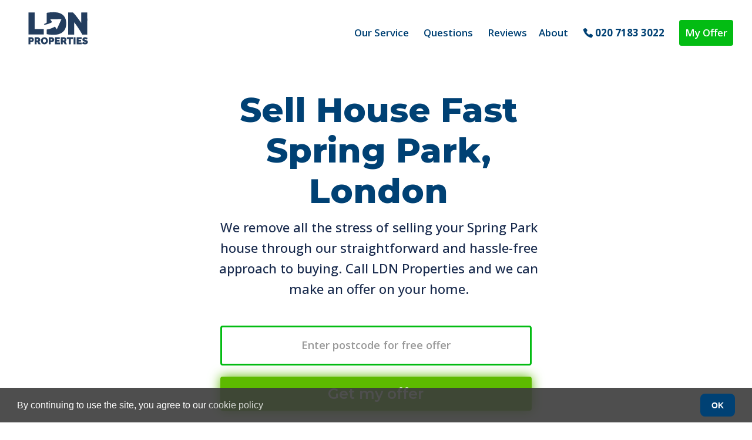

--- FILE ---
content_type: text/html; charset=UTF-8
request_url: https://ldn-properties.co.uk/sell-house-fast-london/sell-house-fast-croydon/spring-park/
body_size: 33349
content:
<!DOCTYPE html>
<html lang="en-GB" prefix="og: https://ogp.me/ns#">
<head>
	<meta charset="UTF-8" />
<meta http-equiv="X-UA-Compatible" content="IE=edge">
	<link rel="pingback" href="https://ldn-properties.co.uk/xmlrpc.php" />

	

	
<!-- Search Engine Optimization by Rank Math - https://rankmath.com/ -->
<title>Sell Flat or House Quickly in Spring Park, London CR0</title><link rel="preload" as="style" href="https://fonts.googleapis.com/css?family=Open%20Sans%3A300%2Cregular%2C500%2C600%2C700%2C800%2C300italic%2Citalic%2C500italic%2C600italic%2C700italic%2C800italic%7CMontserrat%3A100%2C100italic%2C200%2C200italic%2C300%2C300italic%2Cregular%2Citalic%2C500%2C500italic%2C600%2C600italic%2C700%2C700italic%2C800%2C800italic%2C900%2C900italic&#038;subset=cyrillic%2Ccyrillic-ext%2Cgreek%2Cgreek-ext%2Chebrew%2Clatin%2Clatin-ext%2Cvietnamese&#038;display=swap" /><link rel="stylesheet" href="https://fonts.googleapis.com/css?family=Open%20Sans%3A300%2Cregular%2C500%2C600%2C700%2C800%2C300italic%2Citalic%2C500italic%2C600italic%2C700italic%2C800italic%7CMontserrat%3A100%2C100italic%2C200%2C200italic%2C300%2C300italic%2Cregular%2Citalic%2C500%2C500italic%2C600%2C600italic%2C700%2C700italic%2C800%2C800italic%2C900%2C900italic&#038;subset=cyrillic%2Ccyrillic-ext%2Cgreek%2Cgreek-ext%2Chebrew%2Clatin%2Clatin-ext%2Cvietnamese&#038;display=swap" media="print" onload="this.media='all'" /><noscript><link rel="stylesheet" href="https://fonts.googleapis.com/css?family=Open%20Sans%3A300%2Cregular%2C500%2C600%2C700%2C800%2C300italic%2Citalic%2C500italic%2C600italic%2C700italic%2C800italic%7CMontserrat%3A100%2C100italic%2C200%2C200italic%2C300%2C300italic%2Cregular%2Citalic%2C500%2C500italic%2C600%2C600italic%2C700%2C700italic%2C800%2C800italic%2C900%2C900italic&#038;subset=cyrillic%2Ccyrillic-ext%2Cgreek%2Cgreek-ext%2Chebrew%2Clatin%2Clatin-ext%2Cvietnamese&#038;display=swap" /></noscript>
<meta name="description" content="Sell House Fast Spring Park, London CR0 - Sell your Spring Park house or flat direct to us for a quick and reliable property sale. We buy London property."/>
<meta name="robots" content="follow, index, max-snippet:-1, max-video-preview:-1, max-image-preview:large"/>
<link rel="canonical" href="https://ldn-properties.co.uk/sell-house-fast-london/sell-house-fast-croydon/spring-park/" />
<meta property="og:locale" content="en_GB" />
<meta property="og:type" content="article" />
<meta property="og:title" content="Sell Flat or House Quickly in Spring Park, London CR0" />
<meta property="og:description" content="Sell House Fast Spring Park, London CR0 - Sell your Spring Park house or flat direct to us for a quick and reliable property sale. We buy London property." />
<meta property="og:url" content="https://ldn-properties.co.uk/sell-house-fast-london/sell-house-fast-croydon/spring-park/" />
<meta property="og:site_name" content="LDN Properties" />
<meta property="article:publisher" content="https://www.facebook.com/LDNProperties" />
<meta property="og:updated_time" content="2023-10-31T10:48:58+00:00" />
<meta property="og:image" content="https://ldn-properties.co.uk/wp-content/uploads/2020/10/sell-house-fast-spring-park-london.jpg" />
<meta property="og:image:secure_url" content="https://ldn-properties.co.uk/wp-content/uploads/2020/10/sell-house-fast-spring-park-london.jpg" />
<meta property="og:image:width" content="700" />
<meta property="og:image:height" content="466" />
<meta property="og:image:alt" content="Sell House Fast Spring Park, London" />
<meta property="og:image:type" content="image/jpeg" />
<meta name="twitter:card" content="summary_large_image" />
<meta name="twitter:title" content="Sell Flat or House Quickly in Spring Park, London CR0" />
<meta name="twitter:description" content="Sell House Fast Spring Park, London CR0 - Sell your Spring Park house or flat direct to us for a quick and reliable property sale. We buy London property." />
<meta name="twitter:image" content="https://ldn-properties.co.uk/wp-content/uploads/2020/10/sell-house-fast-spring-park-london.jpg" />
<meta name="twitter:label1" content="Time to read" />
<meta name="twitter:data1" content="23 minutes" />
<!-- /Rank Math WordPress SEO plugin -->

<link rel='dns-prefetch' href='//www.googletagmanager.com' />
<link rel='dns-prefetch' href='//fonts.googleapis.com' />
<link href='https://fonts.gstatic.com' crossorigin rel='preconnect' />
<link rel="alternate" type="application/rss+xml" title="LDN Properties &raquo; Feed" href="https://ldn-properties.co.uk/feed/" />
<link rel="alternate" type="application/rss+xml" title="LDN Properties &raquo; Comments Feed" href="https://ldn-properties.co.uk/comments/feed/" />
<meta content="Divi v.4.24.0" name="generator"/><style id='wp-block-library-theme-inline-css' type='text/css'>
.wp-block-audio figcaption{color:#555;font-size:13px;text-align:center}.is-dark-theme .wp-block-audio figcaption{color:hsla(0,0%,100%,.65)}.wp-block-audio{margin:0 0 1em}.wp-block-code{border:1px solid #ccc;border-radius:4px;font-family:Menlo,Consolas,monaco,monospace;padding:.8em 1em}.wp-block-embed figcaption{color:#555;font-size:13px;text-align:center}.is-dark-theme .wp-block-embed figcaption{color:hsla(0,0%,100%,.65)}.wp-block-embed{margin:0 0 1em}.blocks-gallery-caption{color:#555;font-size:13px;text-align:center}.is-dark-theme .blocks-gallery-caption{color:hsla(0,0%,100%,.65)}.wp-block-image figcaption{color:#555;font-size:13px;text-align:center}.is-dark-theme .wp-block-image figcaption{color:hsla(0,0%,100%,.65)}.wp-block-image{margin:0 0 1em}.wp-block-pullquote{border-bottom:4px solid;border-top:4px solid;color:currentColor;margin-bottom:1.75em}.wp-block-pullquote cite,.wp-block-pullquote footer,.wp-block-pullquote__citation{color:currentColor;font-size:.8125em;font-style:normal;text-transform:uppercase}.wp-block-quote{border-left:.25em solid;margin:0 0 1.75em;padding-left:1em}.wp-block-quote cite,.wp-block-quote footer{color:currentColor;font-size:.8125em;font-style:normal;position:relative}.wp-block-quote.has-text-align-right{border-left:none;border-right:.25em solid;padding-left:0;padding-right:1em}.wp-block-quote.has-text-align-center{border:none;padding-left:0}.wp-block-quote.is-large,.wp-block-quote.is-style-large,.wp-block-quote.is-style-plain{border:none}.wp-block-search .wp-block-search__label{font-weight:700}.wp-block-search__button{border:1px solid #ccc;padding:.375em .625em}:where(.wp-block-group.has-background){padding:1.25em 2.375em}.wp-block-separator.has-css-opacity{opacity:.4}.wp-block-separator{border:none;border-bottom:2px solid;margin-left:auto;margin-right:auto}.wp-block-separator.has-alpha-channel-opacity{opacity:1}.wp-block-separator:not(.is-style-wide):not(.is-style-dots){width:100px}.wp-block-separator.has-background:not(.is-style-dots){border-bottom:none;height:1px}.wp-block-separator.has-background:not(.is-style-wide):not(.is-style-dots){height:2px}.wp-block-table{margin:0 0 1em}.wp-block-table td,.wp-block-table th{word-break:normal}.wp-block-table figcaption{color:#555;font-size:13px;text-align:center}.is-dark-theme .wp-block-table figcaption{color:hsla(0,0%,100%,.65)}.wp-block-video figcaption{color:#555;font-size:13px;text-align:center}.is-dark-theme .wp-block-video figcaption{color:hsla(0,0%,100%,.65)}.wp-block-video{margin:0 0 1em}.wp-block-template-part.has-background{margin-bottom:0;margin-top:0;padding:1.25em 2.375em}
</style>
<style id='global-styles-inline-css' type='text/css'>
body{--wp--preset--color--black: #000000;--wp--preset--color--cyan-bluish-gray: #abb8c3;--wp--preset--color--white: #ffffff;--wp--preset--color--pale-pink: #f78da7;--wp--preset--color--vivid-red: #cf2e2e;--wp--preset--color--luminous-vivid-orange: #ff6900;--wp--preset--color--luminous-vivid-amber: #fcb900;--wp--preset--color--light-green-cyan: #7bdcb5;--wp--preset--color--vivid-green-cyan: #00d084;--wp--preset--color--pale-cyan-blue: #8ed1fc;--wp--preset--color--vivid-cyan-blue: #0693e3;--wp--preset--color--vivid-purple: #9b51e0;--wp--preset--gradient--vivid-cyan-blue-to-vivid-purple: linear-gradient(135deg,rgba(6,147,227,1) 0%,rgb(155,81,224) 100%);--wp--preset--gradient--light-green-cyan-to-vivid-green-cyan: linear-gradient(135deg,rgb(122,220,180) 0%,rgb(0,208,130) 100%);--wp--preset--gradient--luminous-vivid-amber-to-luminous-vivid-orange: linear-gradient(135deg,rgba(252,185,0,1) 0%,rgba(255,105,0,1) 100%);--wp--preset--gradient--luminous-vivid-orange-to-vivid-red: linear-gradient(135deg,rgba(255,105,0,1) 0%,rgb(207,46,46) 100%);--wp--preset--gradient--very-light-gray-to-cyan-bluish-gray: linear-gradient(135deg,rgb(238,238,238) 0%,rgb(169,184,195) 100%);--wp--preset--gradient--cool-to-warm-spectrum: linear-gradient(135deg,rgb(74,234,220) 0%,rgb(151,120,209) 20%,rgb(207,42,186) 40%,rgb(238,44,130) 60%,rgb(251,105,98) 80%,rgb(254,248,76) 100%);--wp--preset--gradient--blush-light-purple: linear-gradient(135deg,rgb(255,206,236) 0%,rgb(152,150,240) 100%);--wp--preset--gradient--blush-bordeaux: linear-gradient(135deg,rgb(254,205,165) 0%,rgb(254,45,45) 50%,rgb(107,0,62) 100%);--wp--preset--gradient--luminous-dusk: linear-gradient(135deg,rgb(255,203,112) 0%,rgb(199,81,192) 50%,rgb(65,88,208) 100%);--wp--preset--gradient--pale-ocean: linear-gradient(135deg,rgb(255,245,203) 0%,rgb(182,227,212) 50%,rgb(51,167,181) 100%);--wp--preset--gradient--electric-grass: linear-gradient(135deg,rgb(202,248,128) 0%,rgb(113,206,126) 100%);--wp--preset--gradient--midnight: linear-gradient(135deg,rgb(2,3,129) 0%,rgb(40,116,252) 100%);--wp--preset--font-size--small: 13px;--wp--preset--font-size--medium: 20px;--wp--preset--font-size--large: 36px;--wp--preset--font-size--x-large: 42px;--wp--preset--spacing--20: 0.44rem;--wp--preset--spacing--30: 0.67rem;--wp--preset--spacing--40: 1rem;--wp--preset--spacing--50: 1.5rem;--wp--preset--spacing--60: 2.25rem;--wp--preset--spacing--70: 3.38rem;--wp--preset--spacing--80: 5.06rem;--wp--preset--shadow--natural: 6px 6px 9px rgba(0, 0, 0, 0.2);--wp--preset--shadow--deep: 12px 12px 50px rgba(0, 0, 0, 0.4);--wp--preset--shadow--sharp: 6px 6px 0px rgba(0, 0, 0, 0.2);--wp--preset--shadow--outlined: 6px 6px 0px -3px rgba(255, 255, 255, 1), 6px 6px rgba(0, 0, 0, 1);--wp--preset--shadow--crisp: 6px 6px 0px rgba(0, 0, 0, 1);}body { margin: 0;--wp--style--global--content-size: 823px;--wp--style--global--wide-size: 1080px; }.wp-site-blocks > .alignleft { float: left; margin-right: 2em; }.wp-site-blocks > .alignright { float: right; margin-left: 2em; }.wp-site-blocks > .aligncenter { justify-content: center; margin-left: auto; margin-right: auto; }:where(.is-layout-flex){gap: 0.5em;}:where(.is-layout-grid){gap: 0.5em;}body .is-layout-flow > .alignleft{float: left;margin-inline-start: 0;margin-inline-end: 2em;}body .is-layout-flow > .alignright{float: right;margin-inline-start: 2em;margin-inline-end: 0;}body .is-layout-flow > .aligncenter{margin-left: auto !important;margin-right: auto !important;}body .is-layout-constrained > .alignleft{float: left;margin-inline-start: 0;margin-inline-end: 2em;}body .is-layout-constrained > .alignright{float: right;margin-inline-start: 2em;margin-inline-end: 0;}body .is-layout-constrained > .aligncenter{margin-left: auto !important;margin-right: auto !important;}body .is-layout-constrained > :where(:not(.alignleft):not(.alignright):not(.alignfull)){max-width: var(--wp--style--global--content-size);margin-left: auto !important;margin-right: auto !important;}body .is-layout-constrained > .alignwide{max-width: var(--wp--style--global--wide-size);}body .is-layout-flex{display: flex;}body .is-layout-flex{flex-wrap: wrap;align-items: center;}body .is-layout-flex > *{margin: 0;}body .is-layout-grid{display: grid;}body .is-layout-grid > *{margin: 0;}body{padding-top: 0px;padding-right: 0px;padding-bottom: 0px;padding-left: 0px;}a:where(:not(.wp-element-button)){text-decoration: underline;}.wp-element-button, .wp-block-button__link{background-color: #32373c;border-width: 0;color: #fff;font-family: inherit;font-size: inherit;line-height: inherit;padding: calc(0.667em + 2px) calc(1.333em + 2px);text-decoration: none;}.has-black-color{color: var(--wp--preset--color--black) !important;}.has-cyan-bluish-gray-color{color: var(--wp--preset--color--cyan-bluish-gray) !important;}.has-white-color{color: var(--wp--preset--color--white) !important;}.has-pale-pink-color{color: var(--wp--preset--color--pale-pink) !important;}.has-vivid-red-color{color: var(--wp--preset--color--vivid-red) !important;}.has-luminous-vivid-orange-color{color: var(--wp--preset--color--luminous-vivid-orange) !important;}.has-luminous-vivid-amber-color{color: var(--wp--preset--color--luminous-vivid-amber) !important;}.has-light-green-cyan-color{color: var(--wp--preset--color--light-green-cyan) !important;}.has-vivid-green-cyan-color{color: var(--wp--preset--color--vivid-green-cyan) !important;}.has-pale-cyan-blue-color{color: var(--wp--preset--color--pale-cyan-blue) !important;}.has-vivid-cyan-blue-color{color: var(--wp--preset--color--vivid-cyan-blue) !important;}.has-vivid-purple-color{color: var(--wp--preset--color--vivid-purple) !important;}.has-black-background-color{background-color: var(--wp--preset--color--black) !important;}.has-cyan-bluish-gray-background-color{background-color: var(--wp--preset--color--cyan-bluish-gray) !important;}.has-white-background-color{background-color: var(--wp--preset--color--white) !important;}.has-pale-pink-background-color{background-color: var(--wp--preset--color--pale-pink) !important;}.has-vivid-red-background-color{background-color: var(--wp--preset--color--vivid-red) !important;}.has-luminous-vivid-orange-background-color{background-color: var(--wp--preset--color--luminous-vivid-orange) !important;}.has-luminous-vivid-amber-background-color{background-color: var(--wp--preset--color--luminous-vivid-amber) !important;}.has-light-green-cyan-background-color{background-color: var(--wp--preset--color--light-green-cyan) !important;}.has-vivid-green-cyan-background-color{background-color: var(--wp--preset--color--vivid-green-cyan) !important;}.has-pale-cyan-blue-background-color{background-color: var(--wp--preset--color--pale-cyan-blue) !important;}.has-vivid-cyan-blue-background-color{background-color: var(--wp--preset--color--vivid-cyan-blue) !important;}.has-vivid-purple-background-color{background-color: var(--wp--preset--color--vivid-purple) !important;}.has-black-border-color{border-color: var(--wp--preset--color--black) !important;}.has-cyan-bluish-gray-border-color{border-color: var(--wp--preset--color--cyan-bluish-gray) !important;}.has-white-border-color{border-color: var(--wp--preset--color--white) !important;}.has-pale-pink-border-color{border-color: var(--wp--preset--color--pale-pink) !important;}.has-vivid-red-border-color{border-color: var(--wp--preset--color--vivid-red) !important;}.has-luminous-vivid-orange-border-color{border-color: var(--wp--preset--color--luminous-vivid-orange) !important;}.has-luminous-vivid-amber-border-color{border-color: var(--wp--preset--color--luminous-vivid-amber) !important;}.has-light-green-cyan-border-color{border-color: var(--wp--preset--color--light-green-cyan) !important;}.has-vivid-green-cyan-border-color{border-color: var(--wp--preset--color--vivid-green-cyan) !important;}.has-pale-cyan-blue-border-color{border-color: var(--wp--preset--color--pale-cyan-blue) !important;}.has-vivid-cyan-blue-border-color{border-color: var(--wp--preset--color--vivid-cyan-blue) !important;}.has-vivid-purple-border-color{border-color: var(--wp--preset--color--vivid-purple) !important;}.has-vivid-cyan-blue-to-vivid-purple-gradient-background{background: var(--wp--preset--gradient--vivid-cyan-blue-to-vivid-purple) !important;}.has-light-green-cyan-to-vivid-green-cyan-gradient-background{background: var(--wp--preset--gradient--light-green-cyan-to-vivid-green-cyan) !important;}.has-luminous-vivid-amber-to-luminous-vivid-orange-gradient-background{background: var(--wp--preset--gradient--luminous-vivid-amber-to-luminous-vivid-orange) !important;}.has-luminous-vivid-orange-to-vivid-red-gradient-background{background: var(--wp--preset--gradient--luminous-vivid-orange-to-vivid-red) !important;}.has-very-light-gray-to-cyan-bluish-gray-gradient-background{background: var(--wp--preset--gradient--very-light-gray-to-cyan-bluish-gray) !important;}.has-cool-to-warm-spectrum-gradient-background{background: var(--wp--preset--gradient--cool-to-warm-spectrum) !important;}.has-blush-light-purple-gradient-background{background: var(--wp--preset--gradient--blush-light-purple) !important;}.has-blush-bordeaux-gradient-background{background: var(--wp--preset--gradient--blush-bordeaux) !important;}.has-luminous-dusk-gradient-background{background: var(--wp--preset--gradient--luminous-dusk) !important;}.has-pale-ocean-gradient-background{background: var(--wp--preset--gradient--pale-ocean) !important;}.has-electric-grass-gradient-background{background: var(--wp--preset--gradient--electric-grass) !important;}.has-midnight-gradient-background{background: var(--wp--preset--gradient--midnight) !important;}.has-small-font-size{font-size: var(--wp--preset--font-size--small) !important;}.has-medium-font-size{font-size: var(--wp--preset--font-size--medium) !important;}.has-large-font-size{font-size: var(--wp--preset--font-size--large) !important;}.has-x-large-font-size{font-size: var(--wp--preset--font-size--x-large) !important;}
.wp-block-navigation a:where(:not(.wp-element-button)){color: inherit;}
:where(.wp-block-post-template.is-layout-flex){gap: 1.25em;}:where(.wp-block-post-template.is-layout-grid){gap: 1.25em;}
:where(.wp-block-columns.is-layout-flex){gap: 2em;}:where(.wp-block-columns.is-layout-grid){gap: 2em;}
.wp-block-pullquote{font-size: 1.5em;line-height: 1.6;}
</style>
<style id='divi-style-inline-inline-css' type='text/css'>
/*!
Theme Name: Divi
Theme URI: http://www.elegantthemes.com/gallery/divi/
Version: 4.24.0
Description: Smart. Flexible. Beautiful. Divi is the most powerful theme in our collection.
Author: Elegant Themes
Author URI: http://www.elegantthemes.com
License: GNU General Public License v2
License URI: http://www.gnu.org/licenses/gpl-2.0.html
*/

a,abbr,acronym,address,applet,b,big,blockquote,body,center,cite,code,dd,del,dfn,div,dl,dt,em,fieldset,font,form,h1,h2,h3,h4,h5,h6,html,i,iframe,img,ins,kbd,label,legend,li,object,ol,p,pre,q,s,samp,small,span,strike,strong,sub,sup,tt,u,ul,var{margin:0;padding:0;border:0;outline:0;font-size:100%;-ms-text-size-adjust:100%;-webkit-text-size-adjust:100%;vertical-align:baseline;background:transparent}body{line-height:1}ol,ul{list-style:none}blockquote,q{quotes:none}blockquote:after,blockquote:before,q:after,q:before{content:"";content:none}blockquote{margin:20px 0 30px;border-left:5px solid;padding-left:20px}:focus{outline:0}del{text-decoration:line-through}pre{overflow:auto;padding:10px}figure{margin:0}table{border-collapse:collapse;border-spacing:0}article,aside,footer,header,hgroup,nav,section{display:block}body{font-family:Open Sans,Arial,sans-serif;font-size:14px;color:#666;background-color:#fff;line-height:1.7em;font-weight:500;-webkit-font-smoothing:antialiased;-moz-osx-font-smoothing:grayscale}body.page-template-page-template-blank-php #page-container{padding-top:0!important}body.et_cover_background{background-size:cover!important;background-position:top!important;background-repeat:no-repeat!important;background-attachment:fixed}a{color:#2ea3f2}a,a:hover{text-decoration:none}p{padding-bottom:1em}p:not(.has-background):last-of-type{padding-bottom:0}p.et_normal_padding{padding-bottom:1em}strong{font-weight:700}cite,em,i{font-style:italic}code,pre{font-family:Courier New,monospace;margin-bottom:10px}ins{text-decoration:none}sub,sup{height:0;line-height:1;position:relative;vertical-align:baseline}sup{bottom:.8em}sub{top:.3em}dl{margin:0 0 1.5em}dl dt{font-weight:700}dd{margin-left:1.5em}blockquote p{padding-bottom:0}embed,iframe,object,video{max-width:100%}h1,h2,h3,h4,h5,h6{color:#333;padding-bottom:10px;line-height:1em;font-weight:500}h1 a,h2 a,h3 a,h4 a,h5 a,h6 a{color:inherit}h1{font-size:30px}h2{font-size:26px}h3{font-size:22px}h4{font-size:18px}h5{font-size:16px}h6{font-size:14px}input{-webkit-appearance:none}input[type=checkbox]{-webkit-appearance:checkbox}input[type=radio]{-webkit-appearance:radio}input.text,input.title,input[type=email],input[type=password],input[type=tel],input[type=text],select,textarea{background-color:#fff;border:1px solid #bbb;padding:2px;color:#4e4e4e}input.text:focus,input.title:focus,input[type=text]:focus,select:focus,textarea:focus{border-color:#2d3940;color:#3e3e3e}input.text,input.title,input[type=text],select,textarea{margin:0}textarea{padding:4px}button,input,select,textarea{font-family:inherit}img{max-width:100%;height:auto}.clear{clear:both}br.clear{margin:0;padding:0}.pagination{clear:both}#et_search_icon:hover,.et-social-icon a:hover,.et_password_protected_form .et_submit_button,.form-submit .et_pb_buttontton.alt.disabled,.nav-single a,.posted_in a{color:#2ea3f2}.et-search-form,blockquote{border-color:#2ea3f2}#main-content{background-color:#fff}.container{width:80%;max-width:1080px;margin:auto;position:relative}body:not(.et-tb) #main-content .container,body:not(.et-tb-has-header) #main-content .container{padding-top:58px}.et_full_width_page #main-content .container:before{display:none}.main_title{margin-bottom:20px}.et_password_protected_form .et_submit_button:hover,.form-submit .et_pb_button:hover{background:rgba(0,0,0,.05)}.et_button_icon_visible .et_pb_button{padding-right:2em;padding-left:.7em}.et_button_icon_visible .et_pb_button:after{opacity:1;margin-left:0}.et_button_left .et_pb_button:hover:after{left:.15em}.et_button_left .et_pb_button:after{margin-left:0;left:1em}.et_button_icon_visible.et_button_left .et_pb_button,.et_button_left .et_pb_button:hover,.et_button_left .et_pb_module .et_pb_button:hover{padding-left:2em;padding-right:.7em}.et_button_icon_visible.et_button_left .et_pb_button:after,.et_button_left .et_pb_button:hover:after{left:.15em}.et_password_protected_form .et_submit_button:hover,.form-submit .et_pb_button:hover{padding:.3em 1em}.et_button_no_icon .et_pb_button:after{display:none}.et_button_no_icon.et_button_icon_visible.et_button_left .et_pb_button,.et_button_no_icon.et_button_left .et_pb_button:hover,.et_button_no_icon .et_pb_button,.et_button_no_icon .et_pb_button:hover{padding:.3em 1em!important}.et_button_custom_icon .et_pb_button:after{line-height:1.7em}.et_button_custom_icon.et_button_icon_visible .et_pb_button:after,.et_button_custom_icon .et_pb_button:hover:after{margin-left:.3em}#left-area .post_format-post-format-gallery .wp-block-gallery:first-of-type{padding:0;margin-bottom:-16px}.entry-content table:not(.variations){border:1px solid #eee;margin:0 0 15px;text-align:left;width:100%}.entry-content thead th,.entry-content tr th{color:#555;font-weight:700;padding:9px 24px}.entry-content tr td{border-top:1px solid #eee;padding:6px 24px}#left-area ul,.entry-content ul,.et-l--body ul,.et-l--footer ul,.et-l--header ul{list-style-type:disc;padding:0 0 23px 1em;line-height:26px}#left-area ol,.entry-content ol,.et-l--body ol,.et-l--footer ol,.et-l--header ol{list-style-type:decimal;list-style-position:inside;padding:0 0 23px;line-height:26px}#left-area ul li ul,.entry-content ul li ol{padding:2px 0 2px 20px}#left-area ol li ul,.entry-content ol li ol,.et-l--body ol li ol,.et-l--footer ol li ol,.et-l--header ol li ol{padding:2px 0 2px 35px}#left-area ul.wp-block-gallery{display:-webkit-box;display:-ms-flexbox;display:flex;-ms-flex-wrap:wrap;flex-wrap:wrap;list-style-type:none;padding:0}#left-area ul.products{padding:0!important;line-height:1.7!important;list-style:none!important}.gallery-item a{display:block}.gallery-caption,.gallery-item a{width:90%}#wpadminbar{z-index:100001}#left-area .post-meta{font-size:14px;padding-bottom:15px}#left-area .post-meta a{text-decoration:none;color:#666}#left-area .et_featured_image{padding-bottom:7px}.single .post{padding-bottom:25px}body.single .et_audio_content{margin-bottom:-6px}.nav-single a{text-decoration:none;color:#2ea3f2;font-size:14px;font-weight:400}.nav-previous{float:left}.nav-next{float:right}.et_password_protected_form p input{background-color:#eee;border:none!important;width:100%!important;border-radius:0!important;font-size:14px;color:#999!important;padding:16px!important;-webkit-box-sizing:border-box;box-sizing:border-box}.et_password_protected_form label{display:none}.et_password_protected_form .et_submit_button{font-family:inherit;display:block;float:right;margin:8px auto 0;cursor:pointer}.post-password-required p.nocomments.container{max-width:100%}.post-password-required p.nocomments.container:before{display:none}.aligncenter,div.post .new-post .aligncenter{display:block;margin-left:auto;margin-right:auto}.wp-caption{border:1px solid #ddd;text-align:center;background-color:#f3f3f3;margin-bottom:10px;max-width:96%;padding:8px}.wp-caption.alignleft{margin:0 30px 20px 0}.wp-caption.alignright{margin:0 0 20px 30px}.wp-caption img{margin:0;padding:0;border:0}.wp-caption p.wp-caption-text{font-size:12px;padding:0 4px 5px;margin:0}.alignright{float:right}.alignleft{float:left}img.alignleft{display:inline;float:left;margin-right:15px}img.alignright{display:inline;float:right;margin-left:15px}.page.et_pb_pagebuilder_layout #main-content{background-color:transparent}body #main-content .et_builder_inner_content>h1,body #main-content .et_builder_inner_content>h2,body #main-content .et_builder_inner_content>h3,body #main-content .et_builder_inner_content>h4,body #main-content .et_builder_inner_content>h5,body #main-content .et_builder_inner_content>h6{line-height:1.4em}body #main-content .et_builder_inner_content>p{line-height:1.7em}.wp-block-pullquote{margin:20px 0 30px}.wp-block-pullquote.has-background blockquote{border-left:none}.wp-block-group.has-background{padding:1.5em 1.5em .5em}@media (min-width:981px){#left-area{width:79.125%;padding-bottom:23px}#main-content .container:before{content:"";position:absolute;top:0;height:100%;width:1px;background-color:#e2e2e2}.et_full_width_page #left-area,.et_no_sidebar #left-area{float:none;width:100%!important}.et_full_width_page #left-area{padding-bottom:0}.et_no_sidebar #main-content .container:before{display:none}}@media (max-width:980px){#page-container{padding-top:80px}.et-tb #page-container,.et-tb-has-header #page-container{padding-top:0!important}#left-area,#sidebar{width:100%!important}#main-content .container:before{display:none!important}.et_full_width_page .et_gallery_item:nth-child(4n+1){clear:none}}@media print{#page-container{padding-top:0!important}}#wp-admin-bar-et-use-visual-builder a:before{font-family:ETmodules!important;content:"\e625";font-size:30px!important;width:28px;margin-top:-3px;color:#974df3!important}#wp-admin-bar-et-use-visual-builder:hover a:before{color:#fff!important}#wp-admin-bar-et-use-visual-builder:hover a,#wp-admin-bar-et-use-visual-builder a:hover{transition:background-color .5s ease;-webkit-transition:background-color .5s ease;-moz-transition:background-color .5s ease;background-color:#7e3bd0!important;color:#fff!important}* html .clearfix,:first-child+html .clearfix{zoom:1}.iphone .et_pb_section_video_bg video::-webkit-media-controls-start-playback-button{display:none!important;-webkit-appearance:none}.et_mobile_device .et_pb_section_parallax .et_pb_parallax_css{background-attachment:scroll}.et-social-facebook a.icon:before{content:"\e093"}.et-social-twitter a.icon:before{content:"\e094"}.et-social-google-plus a.icon:before{content:"\e096"}.et-social-instagram a.icon:before{content:"\e09a"}.et-social-rss a.icon:before{content:"\e09e"}.ai1ec-single-event:after{content:" ";display:table;clear:both}.evcal_event_details .evcal_evdata_cell .eventon_details_shading_bot.eventon_details_shading_bot{z-index:3}.wp-block-divi-layout{margin-bottom:1em}*{-webkit-box-sizing:border-box;box-sizing:border-box}#et-info-email:before,#et-info-phone:before,#et_search_icon:before,.comment-reply-link:after,.et-cart-info span:before,.et-pb-arrow-next:before,.et-pb-arrow-prev:before,.et-social-icon a:before,.et_audio_container .mejs-playpause-button button:before,.et_audio_container .mejs-volume-button button:before,.et_overlay:before,.et_password_protected_form .et_submit_button:after,.et_pb_button:after,.et_pb_contact_reset:after,.et_pb_contact_submit:after,.et_pb_font_icon:before,.et_pb_newsletter_button:after,.et_pb_pricing_table_button:after,.et_pb_promo_button:after,.et_pb_testimonial:before,.et_pb_toggle_title:before,.form-submit .et_pb_button:after,.mobile_menu_bar:before,a.et_pb_more_button:after{font-family:ETmodules!important;speak:none;font-style:normal;font-weight:400;-webkit-font-feature-settings:normal;font-feature-settings:normal;font-variant:normal;text-transform:none;line-height:1;-webkit-font-smoothing:antialiased;-moz-osx-font-smoothing:grayscale;text-shadow:0 0;direction:ltr}.et-pb-icon,.et_pb_custom_button_icon.et_pb_button:after,.et_pb_login .et_pb_custom_button_icon.et_pb_button:after,.et_pb_woo_custom_button_icon .button.et_pb_custom_button_icon.et_pb_button:after,.et_pb_woo_custom_button_icon .button.et_pb_custom_button_icon.et_pb_button:hover:after{content:attr(data-icon)}.et-pb-icon{font-family:ETmodules;speak:none;font-weight:400;-webkit-font-feature-settings:normal;font-feature-settings:normal;font-variant:normal;text-transform:none;line-height:1;-webkit-font-smoothing:antialiased;font-size:96px;font-style:normal;display:inline-block;-webkit-box-sizing:border-box;box-sizing:border-box;direction:ltr}#et-ajax-saving{display:none;-webkit-transition:background .3s,-webkit-box-shadow .3s;transition:background .3s,-webkit-box-shadow .3s;transition:background .3s,box-shadow .3s;transition:background .3s,box-shadow .3s,-webkit-box-shadow .3s;-webkit-box-shadow:rgba(0,139,219,.247059) 0 0 60px;box-shadow:0 0 60px rgba(0,139,219,.247059);position:fixed;top:50%;left:50%;width:50px;height:50px;background:#fff;border-radius:50px;margin:-25px 0 0 -25px;z-index:999999;text-align:center}#et-ajax-saving img{margin:9px}.et-safe-mode-indicator,.et-safe-mode-indicator:focus,.et-safe-mode-indicator:hover{-webkit-box-shadow:0 5px 10px rgba(41,196,169,.15);box-shadow:0 5px 10px rgba(41,196,169,.15);background:#29c4a9;color:#fff;font-size:14px;font-weight:600;padding:12px;line-height:16px;border-radius:3px;position:fixed;bottom:30px;right:30px;z-index:999999;text-decoration:none;font-family:Open Sans,sans-serif;-webkit-font-smoothing:antialiased;-moz-osx-font-smoothing:grayscale}.et_pb_button{font-size:20px;font-weight:500;padding:.3em 1em;line-height:1.7em!important;background-color:transparent;background-size:cover;background-position:50%;background-repeat:no-repeat;border:2px solid;border-radius:3px;-webkit-transition-duration:.2s;transition-duration:.2s;-webkit-transition-property:all!important;transition-property:all!important}.et_pb_button,.et_pb_button_inner{position:relative}.et_pb_button:hover,.et_pb_module .et_pb_button:hover{border:2px solid transparent;padding:.3em 2em .3em .7em}.et_pb_button:hover{background-color:hsla(0,0%,100%,.2)}.et_pb_bg_layout_light.et_pb_button:hover,.et_pb_bg_layout_light .et_pb_button:hover{background-color:rgba(0,0,0,.05)}.et_pb_button:after,.et_pb_button:before{font-size:32px;line-height:1em;content:"\35";opacity:0;position:absolute;margin-left:-1em;-webkit-transition:all .2s;transition:all .2s;text-transform:none;-webkit-font-feature-settings:"kern" off;font-feature-settings:"kern" off;font-variant:none;font-style:normal;font-weight:400;text-shadow:none}.et_pb_button.et_hover_enabled:hover:after,.et_pb_button.et_pb_hovered:hover:after{-webkit-transition:none!important;transition:none!important}.et_pb_button:before{display:none}.et_pb_button:hover:after{opacity:1;margin-left:0}.et_pb_column_1_3 h1,.et_pb_column_1_4 h1,.et_pb_column_1_5 h1,.et_pb_column_1_6 h1,.et_pb_column_2_5 h1{font-size:26px}.et_pb_column_1_3 h2,.et_pb_column_1_4 h2,.et_pb_column_1_5 h2,.et_pb_column_1_6 h2,.et_pb_column_2_5 h2{font-size:23px}.et_pb_column_1_3 h3,.et_pb_column_1_4 h3,.et_pb_column_1_5 h3,.et_pb_column_1_6 h3,.et_pb_column_2_5 h3{font-size:20px}.et_pb_column_1_3 h4,.et_pb_column_1_4 h4,.et_pb_column_1_5 h4,.et_pb_column_1_6 h4,.et_pb_column_2_5 h4{font-size:18px}.et_pb_column_1_3 h5,.et_pb_column_1_4 h5,.et_pb_column_1_5 h5,.et_pb_column_1_6 h5,.et_pb_column_2_5 h5{font-size:16px}.et_pb_column_1_3 h6,.et_pb_column_1_4 h6,.et_pb_column_1_5 h6,.et_pb_column_1_6 h6,.et_pb_column_2_5 h6{font-size:15px}.et_pb_bg_layout_dark,.et_pb_bg_layout_dark h1,.et_pb_bg_layout_dark h2,.et_pb_bg_layout_dark h3,.et_pb_bg_layout_dark h4,.et_pb_bg_layout_dark h5,.et_pb_bg_layout_dark h6{color:#fff!important}.et_pb_module.et_pb_text_align_left{text-align:left}.et_pb_module.et_pb_text_align_center{text-align:center}.et_pb_module.et_pb_text_align_right{text-align:right}.et_pb_module.et_pb_text_align_justified{text-align:justify}.clearfix:after{visibility:hidden;display:block;font-size:0;content:" ";clear:both;height:0}.et_pb_bg_layout_light .et_pb_more_button{color:#2ea3f2}.et_builder_inner_content{position:relative;z-index:1}header .et_builder_inner_content{z-index:2}.et_pb_css_mix_blend_mode_passthrough{mix-blend-mode:unset!important}.et_pb_image_container{margin:-20px -20px 29px}.et_pb_module_inner{position:relative}.et_hover_enabled_preview{z-index:2}.et_hover_enabled:hover{position:relative;z-index:2}.et_pb_all_tabs,.et_pb_module,.et_pb_posts_nav a,.et_pb_tab,.et_pb_with_background{position:relative;background-size:cover;background-position:50%;background-repeat:no-repeat}.et_pb_background_mask,.et_pb_background_pattern{bottom:0;left:0;position:absolute;right:0;top:0}.et_pb_background_mask{background-size:calc(100% + 2px) calc(100% + 2px);background-repeat:no-repeat;background-position:50%;overflow:hidden}.et_pb_background_pattern{background-position:0 0;background-repeat:repeat}.et_pb_with_border{position:relative;border:0 solid #333}.post-password-required .et_pb_row{padding:0;width:100%}.post-password-required .et_password_protected_form{min-height:0}body.et_pb_pagebuilder_layout.et_pb_show_title .post-password-required .et_password_protected_form h1,body:not(.et_pb_pagebuilder_layout) .post-password-required .et_password_protected_form h1{display:none}.et_pb_no_bg{padding:0!important}.et_overlay.et_pb_inline_icon:before,.et_pb_inline_icon:before{content:attr(data-icon)}.et_pb_more_button{color:inherit;text-shadow:none;text-decoration:none;display:inline-block;margin-top:20px}.et_parallax_bg_wrap{overflow:hidden;position:absolute;top:0;right:0;bottom:0;left:0}.et_parallax_bg{background-repeat:no-repeat;background-position:top;background-size:cover;position:absolute;bottom:0;left:0;width:100%;height:100%;display:block}.et_parallax_bg.et_parallax_bg__hover,.et_parallax_bg.et_parallax_bg_phone,.et_parallax_bg.et_parallax_bg_tablet,.et_parallax_gradient.et_parallax_gradient__hover,.et_parallax_gradient.et_parallax_gradient_phone,.et_parallax_gradient.et_parallax_gradient_tablet,.et_pb_section_parallax_hover:hover .et_parallax_bg:not(.et_parallax_bg__hover),.et_pb_section_parallax_hover:hover .et_parallax_gradient:not(.et_parallax_gradient__hover){display:none}.et_pb_section_parallax_hover:hover .et_parallax_bg.et_parallax_bg__hover,.et_pb_section_parallax_hover:hover .et_parallax_gradient.et_parallax_gradient__hover{display:block}.et_parallax_gradient{bottom:0;display:block;left:0;position:absolute;right:0;top:0}.et_pb_module.et_pb_section_parallax,.et_pb_posts_nav a.et_pb_section_parallax,.et_pb_tab.et_pb_section_parallax{position:relative}.et_pb_section_parallax .et_pb_parallax_css,.et_pb_slides .et_parallax_bg.et_pb_parallax_css{background-attachment:fixed}body.et-bfb .et_pb_section_parallax .et_pb_parallax_css,body.et-bfb .et_pb_slides .et_parallax_bg.et_pb_parallax_css{background-attachment:scroll;bottom:auto}.et_pb_section_parallax.et_pb_column .et_pb_module,.et_pb_section_parallax.et_pb_row .et_pb_column,.et_pb_section_parallax.et_pb_row .et_pb_module{z-index:9;position:relative}.et_pb_more_button:hover:after{opacity:1;margin-left:0}.et_pb_preload .et_pb_section_video_bg,.et_pb_preload>div{visibility:hidden}.et_pb_preload,.et_pb_section.et_pb_section_video.et_pb_preload{position:relative;background:#464646!important}.et_pb_preload:before{content:"";position:absolute;top:50%;left:50%;background:url(https://ldn-properties.co.uk/wp-content/themes/Divi/includes/builder/styles/images/preloader.gif) no-repeat;border-radius:32px;width:32px;height:32px;margin:-16px 0 0 -16px}.box-shadow-overlay{position:absolute;top:0;left:0;width:100%;height:100%;z-index:10;pointer-events:none}.et_pb_section>.box-shadow-overlay~.et_pb_row{z-index:11}body.safari .section_has_divider{will-change:transform}.et_pb_row>.box-shadow-overlay{z-index:8}.has-box-shadow-overlay{position:relative}.et_clickable{cursor:pointer}.screen-reader-text{border:0;clip:rect(1px,1px,1px,1px);-webkit-clip-path:inset(50%);clip-path:inset(50%);height:1px;margin:-1px;overflow:hidden;padding:0;position:absolute!important;width:1px;word-wrap:normal!important}.et_multi_view_hidden,.et_multi_view_hidden_image{display:none!important}@keyframes multi-view-image-fade{0%{opacity:0}10%{opacity:.1}20%{opacity:.2}30%{opacity:.3}40%{opacity:.4}50%{opacity:.5}60%{opacity:.6}70%{opacity:.7}80%{opacity:.8}90%{opacity:.9}to{opacity:1}}.et_multi_view_image__loading{visibility:hidden}.et_multi_view_image__loaded{-webkit-animation:multi-view-image-fade .5s;animation:multi-view-image-fade .5s}#et-pb-motion-effects-offset-tracker{visibility:hidden!important;opacity:0;position:absolute;top:0;left:0}.et-pb-before-scroll-animation{opacity:0}header.et-l.et-l--header:after{clear:both;display:block;content:""}.et_pb_module{-webkit-animation-timing-function:linear;animation-timing-function:linear;-webkit-animation-duration:.2s;animation-duration:.2s}@-webkit-keyframes fadeBottom{0%{opacity:0;-webkit-transform:translateY(10%);transform:translateY(10%)}to{opacity:1;-webkit-transform:translateY(0);transform:translateY(0)}}@keyframes fadeBottom{0%{opacity:0;-webkit-transform:translateY(10%);transform:translateY(10%)}to{opacity:1;-webkit-transform:translateY(0);transform:translateY(0)}}@-webkit-keyframes fadeLeft{0%{opacity:0;-webkit-transform:translateX(-10%);transform:translateX(-10%)}to{opacity:1;-webkit-transform:translateX(0);transform:translateX(0)}}@keyframes fadeLeft{0%{opacity:0;-webkit-transform:translateX(-10%);transform:translateX(-10%)}to{opacity:1;-webkit-transform:translateX(0);transform:translateX(0)}}@-webkit-keyframes fadeRight{0%{opacity:0;-webkit-transform:translateX(10%);transform:translateX(10%)}to{opacity:1;-webkit-transform:translateX(0);transform:translateX(0)}}@keyframes fadeRight{0%{opacity:0;-webkit-transform:translateX(10%);transform:translateX(10%)}to{opacity:1;-webkit-transform:translateX(0);transform:translateX(0)}}@-webkit-keyframes fadeTop{0%{opacity:0;-webkit-transform:translateY(-10%);transform:translateY(-10%)}to{opacity:1;-webkit-transform:translateX(0);transform:translateX(0)}}@keyframes fadeTop{0%{opacity:0;-webkit-transform:translateY(-10%);transform:translateY(-10%)}to{opacity:1;-webkit-transform:translateX(0);transform:translateX(0)}}@-webkit-keyframes fadeIn{0%{opacity:0}to{opacity:1}}@keyframes fadeIn{0%{opacity:0}to{opacity:1}}.et-waypoint:not(.et_pb_counters){opacity:0}@media (min-width:981px){.et_pb_section.et_section_specialty div.et_pb_row .et_pb_column .et_pb_column .et_pb_module.et-last-child,.et_pb_section.et_section_specialty div.et_pb_row .et_pb_column .et_pb_column .et_pb_module:last-child,.et_pb_section.et_section_specialty div.et_pb_row .et_pb_column .et_pb_row_inner .et_pb_column .et_pb_module.et-last-child,.et_pb_section.et_section_specialty div.et_pb_row .et_pb_column .et_pb_row_inner .et_pb_column .et_pb_module:last-child,.et_pb_section div.et_pb_row .et_pb_column .et_pb_module.et-last-child,.et_pb_section div.et_pb_row .et_pb_column .et_pb_module:last-child{margin-bottom:0}}@media (max-width:980px){.et_overlay.et_pb_inline_icon_tablet:before,.et_pb_inline_icon_tablet:before{content:attr(data-icon-tablet)}.et_parallax_bg.et_parallax_bg_tablet_exist,.et_parallax_gradient.et_parallax_gradient_tablet_exist{display:none}.et_parallax_bg.et_parallax_bg_tablet,.et_parallax_gradient.et_parallax_gradient_tablet{display:block}.et_pb_column .et_pb_module{margin-bottom:30px}.et_pb_row .et_pb_column .et_pb_module.et-last-child,.et_pb_row .et_pb_column .et_pb_module:last-child,.et_section_specialty .et_pb_row .et_pb_column .et_pb_module.et-last-child,.et_section_specialty .et_pb_row .et_pb_column .et_pb_module:last-child{margin-bottom:0}.et_pb_more_button{display:inline-block!important}.et_pb_bg_layout_light_tablet.et_pb_button,.et_pb_bg_layout_light_tablet.et_pb_module.et_pb_button,.et_pb_bg_layout_light_tablet .et_pb_more_button{color:#2ea3f2}.et_pb_bg_layout_light_tablet .et_pb_forgot_password a{color:#666}.et_pb_bg_layout_light_tablet h1,.et_pb_bg_layout_light_tablet h2,.et_pb_bg_layout_light_tablet h3,.et_pb_bg_layout_light_tablet h4,.et_pb_bg_layout_light_tablet h5,.et_pb_bg_layout_light_tablet h6{color:#333!important}.et_pb_module .et_pb_bg_layout_light_tablet.et_pb_button{color:#2ea3f2!important}.et_pb_bg_layout_light_tablet{color:#666!important}.et_pb_bg_layout_dark_tablet,.et_pb_bg_layout_dark_tablet h1,.et_pb_bg_layout_dark_tablet h2,.et_pb_bg_layout_dark_tablet h3,.et_pb_bg_layout_dark_tablet h4,.et_pb_bg_layout_dark_tablet h5,.et_pb_bg_layout_dark_tablet h6{color:#fff!important}.et_pb_bg_layout_dark_tablet.et_pb_button,.et_pb_bg_layout_dark_tablet.et_pb_module.et_pb_button,.et_pb_bg_layout_dark_tablet .et_pb_more_button{color:inherit}.et_pb_bg_layout_dark_tablet .et_pb_forgot_password a{color:#fff}.et_pb_module.et_pb_text_align_left-tablet{text-align:left}.et_pb_module.et_pb_text_align_center-tablet{text-align:center}.et_pb_module.et_pb_text_align_right-tablet{text-align:right}.et_pb_module.et_pb_text_align_justified-tablet{text-align:justify}}@media (max-width:767px){.et_pb_more_button{display:inline-block!important}.et_overlay.et_pb_inline_icon_phone:before,.et_pb_inline_icon_phone:before{content:attr(data-icon-phone)}.et_parallax_bg.et_parallax_bg_phone_exist,.et_parallax_gradient.et_parallax_gradient_phone_exist{display:none}.et_parallax_bg.et_parallax_bg_phone,.et_parallax_gradient.et_parallax_gradient_phone{display:block}.et-hide-mobile{display:none!important}.et_pb_bg_layout_light_phone.et_pb_button,.et_pb_bg_layout_light_phone.et_pb_module.et_pb_button,.et_pb_bg_layout_light_phone .et_pb_more_button{color:#2ea3f2}.et_pb_bg_layout_light_phone .et_pb_forgot_password a{color:#666}.et_pb_bg_layout_light_phone h1,.et_pb_bg_layout_light_phone h2,.et_pb_bg_layout_light_phone h3,.et_pb_bg_layout_light_phone h4,.et_pb_bg_layout_light_phone h5,.et_pb_bg_layout_light_phone h6{color:#333!important}.et_pb_module .et_pb_bg_layout_light_phone.et_pb_button{color:#2ea3f2!important}.et_pb_bg_layout_light_phone{color:#666!important}.et_pb_bg_layout_dark_phone,.et_pb_bg_layout_dark_phone h1,.et_pb_bg_layout_dark_phone h2,.et_pb_bg_layout_dark_phone h3,.et_pb_bg_layout_dark_phone h4,.et_pb_bg_layout_dark_phone h5,.et_pb_bg_layout_dark_phone h6{color:#fff!important}.et_pb_bg_layout_dark_phone.et_pb_button,.et_pb_bg_layout_dark_phone.et_pb_module.et_pb_button,.et_pb_bg_layout_dark_phone .et_pb_more_button{color:inherit}.et_pb_module .et_pb_bg_layout_dark_phone.et_pb_button{color:#fff!important}.et_pb_bg_layout_dark_phone .et_pb_forgot_password a{color:#fff}.et_pb_module.et_pb_text_align_left-phone{text-align:left}.et_pb_module.et_pb_text_align_center-phone{text-align:center}.et_pb_module.et_pb_text_align_right-phone{text-align:right}.et_pb_module.et_pb_text_align_justified-phone{text-align:justify}}@media (max-width:479px){a.et_pb_more_button{display:block}}@media (min-width:768px) and (max-width:980px){[data-et-multi-view-load-tablet-hidden=true]:not(.et_multi_view_swapped){display:none!important}}@media (max-width:767px){[data-et-multi-view-load-phone-hidden=true]:not(.et_multi_view_swapped){display:none!important}}.et_pb_menu.et_pb_menu--style-inline_centered_logo .et_pb_menu__menu nav ul{-webkit-box-pack:center;-ms-flex-pack:center;justify-content:center}@-webkit-keyframes multi-view-image-fade{0%{-webkit-transform:scale(1);transform:scale(1);opacity:1}50%{-webkit-transform:scale(1.01);transform:scale(1.01);opacity:1}to{-webkit-transform:scale(1);transform:scale(1);opacity:1}}
</style>
<style id='divi-dynamic-critical-inline-css' type='text/css'>
@font-face{font-family:ETmodules;font-display:block;src:url(//ldn-properties.co.uk/wp-content/themes/Divi/core/admin/fonts/modules/all/modules.eot);src:url(//ldn-properties.co.uk/wp-content/themes/Divi/core/admin/fonts/modules/all/modules.eot?#iefix) format("embedded-opentype"),url(//ldn-properties.co.uk/wp-content/themes/Divi/core/admin/fonts/modules/all/modules.woff) format("woff"),url(//ldn-properties.co.uk/wp-content/themes/Divi/core/admin/fonts/modules/all/modules.ttf) format("truetype"),url(//ldn-properties.co.uk/wp-content/themes/Divi/core/admin/fonts/modules/all/modules.svg#ETmodules) format("svg");font-weight:400;font-style:normal}
@media (min-width:981px){.et_pb_gutters3 .et_pb_column,.et_pb_gutters3.et_pb_row .et_pb_column{margin-right:5.5%}.et_pb_gutters3 .et_pb_column_4_4,.et_pb_gutters3.et_pb_row .et_pb_column_4_4{width:100%}.et_pb_gutters3 .et_pb_column_4_4 .et_pb_module,.et_pb_gutters3.et_pb_row .et_pb_column_4_4 .et_pb_module{margin-bottom:2.75%}.et_pb_gutters3 .et_pb_column_3_4,.et_pb_gutters3.et_pb_row .et_pb_column_3_4{width:73.625%}.et_pb_gutters3 .et_pb_column_3_4 .et_pb_module,.et_pb_gutters3.et_pb_row .et_pb_column_3_4 .et_pb_module{margin-bottom:3.735%}.et_pb_gutters3 .et_pb_column_2_3,.et_pb_gutters3.et_pb_row .et_pb_column_2_3{width:64.833%}.et_pb_gutters3 .et_pb_column_2_3 .et_pb_module,.et_pb_gutters3.et_pb_row .et_pb_column_2_3 .et_pb_module{margin-bottom:4.242%}.et_pb_gutters3 .et_pb_column_3_5,.et_pb_gutters3.et_pb_row .et_pb_column_3_5{width:57.8%}.et_pb_gutters3 .et_pb_column_3_5 .et_pb_module,.et_pb_gutters3.et_pb_row .et_pb_column_3_5 .et_pb_module{margin-bottom:4.758%}.et_pb_gutters3 .et_pb_column_1_2,.et_pb_gutters3.et_pb_row .et_pb_column_1_2{width:47.25%}.et_pb_gutters3 .et_pb_column_1_2 .et_pb_module,.et_pb_gutters3.et_pb_row .et_pb_column_1_2 .et_pb_module{margin-bottom:5.82%}.et_pb_gutters3 .et_pb_column_2_5,.et_pb_gutters3.et_pb_row .et_pb_column_2_5{width:36.7%}.et_pb_gutters3 .et_pb_column_2_5 .et_pb_module,.et_pb_gutters3.et_pb_row .et_pb_column_2_5 .et_pb_module{margin-bottom:7.493%}.et_pb_gutters3 .et_pb_column_1_3,.et_pb_gutters3.et_pb_row .et_pb_column_1_3{width:29.6667%}.et_pb_gutters3 .et_pb_column_1_3 .et_pb_module,.et_pb_gutters3.et_pb_row .et_pb_column_1_3 .et_pb_module{margin-bottom:9.27%}.et_pb_gutters3 .et_pb_column_1_4,.et_pb_gutters3.et_pb_row .et_pb_column_1_4{width:20.875%}.et_pb_gutters3 .et_pb_column_1_4 .et_pb_module,.et_pb_gutters3.et_pb_row .et_pb_column_1_4 .et_pb_module{margin-bottom:13.174%}.et_pb_gutters3 .et_pb_column_1_5,.et_pb_gutters3.et_pb_row .et_pb_column_1_5{width:15.6%}.et_pb_gutters3 .et_pb_column_1_5 .et_pb_module,.et_pb_gutters3.et_pb_row .et_pb_column_1_5 .et_pb_module{margin-bottom:17.628%}.et_pb_gutters3 .et_pb_column_1_6,.et_pb_gutters3.et_pb_row .et_pb_column_1_6{width:12.0833%}.et_pb_gutters3 .et_pb_column_1_6 .et_pb_module,.et_pb_gutters3.et_pb_row .et_pb_column_1_6 .et_pb_module{margin-bottom:22.759%}.et_pb_gutters3 .et_full_width_page.woocommerce-page ul.products li.product{width:20.875%;margin-right:5.5%;margin-bottom:5.5%}.et_pb_gutters3.et_left_sidebar.woocommerce-page #main-content ul.products li.product,.et_pb_gutters3.et_right_sidebar.woocommerce-page #main-content ul.products li.product{width:28.353%;margin-right:7.47%}.et_pb_gutters3.et_left_sidebar.woocommerce-page #main-content ul.products.columns-1 li.product,.et_pb_gutters3.et_right_sidebar.woocommerce-page #main-content ul.products.columns-1 li.product{width:100%;margin-right:0}.et_pb_gutters3.et_left_sidebar.woocommerce-page #main-content ul.products.columns-2 li.product,.et_pb_gutters3.et_right_sidebar.woocommerce-page #main-content ul.products.columns-2 li.product{width:48%;margin-right:4%}.et_pb_gutters3.et_left_sidebar.woocommerce-page #main-content ul.products.columns-2 li:nth-child(2n+2),.et_pb_gutters3.et_right_sidebar.woocommerce-page #main-content ul.products.columns-2 li:nth-child(2n+2){margin-right:0}.et_pb_gutters3.et_left_sidebar.woocommerce-page #main-content ul.products.columns-2 li:nth-child(3n+1),.et_pb_gutters3.et_right_sidebar.woocommerce-page #main-content ul.products.columns-2 li:nth-child(3n+1){clear:none}}
@media (min-width:981px){.et_pb_gutter.et_pb_gutters1 #left-area{width:75%}.et_pb_gutter.et_pb_gutters1 #sidebar{width:25%}.et_pb_gutters1.et_right_sidebar #left-area{padding-right:0}.et_pb_gutters1.et_left_sidebar #left-area{padding-left:0}.et_pb_gutter.et_pb_gutters1.et_right_sidebar #main-content .container:before{right:25%!important}.et_pb_gutter.et_pb_gutters1.et_left_sidebar #main-content .container:before{left:25%!important}.et_pb_gutters1 .et_pb_column,.et_pb_gutters1.et_pb_row .et_pb_column{margin-right:0}.et_pb_gutters1 .et_pb_column_4_4,.et_pb_gutters1.et_pb_row .et_pb_column_4_4{width:100%}.et_pb_gutters1 .et_pb_column_4_4 .et_pb_module,.et_pb_gutters1.et_pb_row .et_pb_column_4_4 .et_pb_module{margin-bottom:0}.et_pb_gutters1 .et_pb_column_3_4,.et_pb_gutters1.et_pb_row .et_pb_column_3_4{width:75%}.et_pb_gutters1 .et_pb_column_3_4 .et_pb_module,.et_pb_gutters1.et_pb_row .et_pb_column_3_4 .et_pb_module{margin-bottom:0}.et_pb_gutters1 .et_pb_column_2_3,.et_pb_gutters1.et_pb_row .et_pb_column_2_3{width:66.667%}.et_pb_gutters1 .et_pb_column_2_3 .et_pb_module,.et_pb_gutters1.et_pb_row .et_pb_column_2_3 .et_pb_module{margin-bottom:0}.et_pb_gutters1 .et_pb_column_3_5,.et_pb_gutters1.et_pb_row .et_pb_column_3_5{width:60%}.et_pb_gutters1 .et_pb_column_3_5 .et_pb_module,.et_pb_gutters1.et_pb_row .et_pb_column_3_5 .et_pb_module{margin-bottom:0}.et_pb_gutters1 .et_pb_column_1_2,.et_pb_gutters1.et_pb_row .et_pb_column_1_2{width:50%}.et_pb_gutters1 .et_pb_column_1_2 .et_pb_module,.et_pb_gutters1.et_pb_row .et_pb_column_1_2 .et_pb_module{margin-bottom:0}.et_pb_gutters1 .et_pb_column_2_5,.et_pb_gutters1.et_pb_row .et_pb_column_2_5{width:40%}.et_pb_gutters1 .et_pb_column_2_5 .et_pb_module,.et_pb_gutters1.et_pb_row .et_pb_column_2_5 .et_pb_module{margin-bottom:0}.et_pb_gutters1 .et_pb_column_1_3,.et_pb_gutters1.et_pb_row .et_pb_column_1_3{width:33.3333%}.et_pb_gutters1 .et_pb_column_1_3 .et_pb_module,.et_pb_gutters1.et_pb_row .et_pb_column_1_3 .et_pb_module{margin-bottom:0}.et_pb_gutters1 .et_pb_column_1_4,.et_pb_gutters1.et_pb_row .et_pb_column_1_4{width:25%}.et_pb_gutters1 .et_pb_column_1_4 .et_pb_module,.et_pb_gutters1.et_pb_row .et_pb_column_1_4 .et_pb_module{margin-bottom:0}.et_pb_gutters1 .et_pb_column_1_5,.et_pb_gutters1.et_pb_row .et_pb_column_1_5{width:20%}.et_pb_gutters1 .et_pb_column_1_5 .et_pb_module,.et_pb_gutters1.et_pb_row .et_pb_column_1_5 .et_pb_module{margin-bottom:0}.et_pb_gutters1 .et_pb_column_1_6,.et_pb_gutters1.et_pb_row .et_pb_column_1_6{width:16.6667%}.et_pb_gutters1 .et_pb_column_1_6 .et_pb_module,.et_pb_gutters1.et_pb_row .et_pb_column_1_6 .et_pb_module{margin-bottom:0}.et_pb_gutters1 .et_full_width_page.woocommerce-page ul.products li.product{width:25%;margin-right:0;margin-bottom:0}.et_pb_gutters1.et_left_sidebar.woocommerce-page #main-content ul.products li.product,.et_pb_gutters1.et_right_sidebar.woocommerce-page #main-content ul.products li.product{width:33.333%;margin-right:0}}@media (max-width:980px){.et_pb_gutters1 .et_pb_column,.et_pb_gutters1 .et_pb_column .et_pb_module,.et_pb_gutters1.et_pb_row .et_pb_column,.et_pb_gutters1.et_pb_row .et_pb_column .et_pb_module{margin-bottom:0}.et_pb_gutters1 .et_pb_row_1-2_1-4_1-4>.et_pb_column.et_pb_column_1_4,.et_pb_gutters1 .et_pb_row_1-4_1-4>.et_pb_column.et_pb_column_1_4,.et_pb_gutters1 .et_pb_row_1-4_1-4_1-2>.et_pb_column.et_pb_column_1_4,.et_pb_gutters1 .et_pb_row_1-5_1-5_3-5>.et_pb_column.et_pb_column_1_5,.et_pb_gutters1 .et_pb_row_3-5_1-5_1-5>.et_pb_column.et_pb_column_1_5,.et_pb_gutters1 .et_pb_row_4col>.et_pb_column.et_pb_column_1_4,.et_pb_gutters1 .et_pb_row_5col>.et_pb_column.et_pb_column_1_5,.et_pb_gutters1.et_pb_row_1-2_1-4_1-4>.et_pb_column.et_pb_column_1_4,.et_pb_gutters1.et_pb_row_1-4_1-4>.et_pb_column.et_pb_column_1_4,.et_pb_gutters1.et_pb_row_1-4_1-4_1-2>.et_pb_column.et_pb_column_1_4,.et_pb_gutters1.et_pb_row_1-5_1-5_3-5>.et_pb_column.et_pb_column_1_5,.et_pb_gutters1.et_pb_row_3-5_1-5_1-5>.et_pb_column.et_pb_column_1_5,.et_pb_gutters1.et_pb_row_4col>.et_pb_column.et_pb_column_1_4,.et_pb_gutters1.et_pb_row_5col>.et_pb_column.et_pb_column_1_5{width:50%;margin-right:0}.et_pb_gutters1 .et_pb_row_1-2_1-6_1-6_1-6>.et_pb_column.et_pb_column_1_6,.et_pb_gutters1 .et_pb_row_1-6_1-6_1-6>.et_pb_column.et_pb_column_1_6,.et_pb_gutters1 .et_pb_row_1-6_1-6_1-6_1-2>.et_pb_column.et_pb_column_1_6,.et_pb_gutters1 .et_pb_row_6col>.et_pb_column.et_pb_column_1_6,.et_pb_gutters1.et_pb_row_1-2_1-6_1-6_1-6>.et_pb_column.et_pb_column_1_6,.et_pb_gutters1.et_pb_row_1-6_1-6_1-6>.et_pb_column.et_pb_column_1_6,.et_pb_gutters1.et_pb_row_1-6_1-6_1-6_1-2>.et_pb_column.et_pb_column_1_6,.et_pb_gutters1.et_pb_row_6col>.et_pb_column.et_pb_column_1_6{width:33.333%;margin-right:0}.et_pb_gutters1 .et_pb_row_1-6_1-6_1-6_1-6>.et_pb_column.et_pb_column_1_6,.et_pb_gutters1.et_pb_row_1-6_1-6_1-6_1-6>.et_pb_column.et_pb_column_1_6{width:50%;margin-right:0}}@media (max-width:767px){.et_pb_gutters1 .et_pb_column,.et_pb_gutters1 .et_pb_column .et_pb_module,.et_pb_gutters1.et_pb_row .et_pb_column,.et_pb_gutters1.et_pb_row .et_pb_column .et_pb_module{margin-bottom:0}}@media (max-width:479px){.et_pb_gutters1 .et_pb_column,.et_pb_gutters1.et_pb_row .et_pb_column{margin:0!important}.et_pb_gutters1 .et_pb_column .et_pb_module,.et_pb_gutters1.et_pb_row .et_pb_column .et_pb_module{margin-bottom:0}}
@media (min-width:981px){.et_pb_gutter.et_pb_gutters2 #left-area{width:77.25%}.et_pb_gutter.et_pb_gutters2 #sidebar{width:22.75%}.et_pb_gutters2.et_right_sidebar #left-area{padding-right:3%}.et_pb_gutters2.et_left_sidebar #left-area{padding-left:3%}.et_pb_gutter.et_pb_gutters2.et_right_sidebar #main-content .container:before{right:22.75%!important}.et_pb_gutter.et_pb_gutters2.et_left_sidebar #main-content .container:before{left:22.75%!important}.et_pb_gutters2 .et_pb_column,.et_pb_gutters2.et_pb_row .et_pb_column{margin-right:3%}.et_pb_gutters2 .et_pb_column_4_4,.et_pb_gutters2.et_pb_row .et_pb_column_4_4{width:100%}.et_pb_gutters2 .et_pb_column_4_4 .et_pb_module,.et_pb_gutters2.et_pb_row .et_pb_column_4_4 .et_pb_module{margin-bottom:1.5%}.et_pb_gutters2 .et_pb_column_3_4,.et_pb_gutters2.et_pb_row .et_pb_column_3_4{width:74.25%}.et_pb_gutters2 .et_pb_column_3_4 .et_pb_module,.et_pb_gutters2.et_pb_row .et_pb_column_3_4 .et_pb_module{margin-bottom:2.02%}.et_pb_gutters2 .et_pb_column_2_3,.et_pb_gutters2.et_pb_row .et_pb_column_2_3{width:65.667%}.et_pb_gutters2 .et_pb_column_2_3 .et_pb_module,.et_pb_gutters2.et_pb_row .et_pb_column_2_3 .et_pb_module{margin-bottom:2.284%}.et_pb_gutters2 .et_pb_column_3_5,.et_pb_gutters2.et_pb_row .et_pb_column_3_5{width:58.8%}.et_pb_gutters2 .et_pb_column_3_5 .et_pb_module,.et_pb_gutters2.et_pb_row .et_pb_column_3_5 .et_pb_module{margin-bottom:2.551%}.et_pb_gutters2 .et_pb_column_1_2,.et_pb_gutters2.et_pb_row .et_pb_column_1_2{width:48.5%}.et_pb_gutters2 .et_pb_column_1_2 .et_pb_module,.et_pb_gutters2.et_pb_row .et_pb_column_1_2 .et_pb_module{margin-bottom:3.093%}.et_pb_gutters2 .et_pb_column_2_5,.et_pb_gutters2.et_pb_row .et_pb_column_2_5{width:38.2%}.et_pb_gutters2 .et_pb_column_2_5 .et_pb_module,.et_pb_gutters2.et_pb_row .et_pb_column_2_5 .et_pb_module{margin-bottom:3.927%}.et_pb_gutters2 .et_pb_column_1_3,.et_pb_gutters2.et_pb_row .et_pb_column_1_3{width:31.3333%}.et_pb_gutters2 .et_pb_column_1_3 .et_pb_module,.et_pb_gutters2.et_pb_row .et_pb_column_1_3 .et_pb_module{margin-bottom:4.787%}.et_pb_gutters2 .et_pb_column_1_4,.et_pb_gutters2.et_pb_row .et_pb_column_1_4{width:22.75%}.et_pb_gutters2 .et_pb_column_1_4 .et_pb_module,.et_pb_gutters2.et_pb_row .et_pb_column_1_4 .et_pb_module{margin-bottom:6.593%}.et_pb_gutters2 .et_pb_column_1_5,.et_pb_gutters2.et_pb_row .et_pb_column_1_5{width:17.6%}.et_pb_gutters2 .et_pb_column_1_5 .et_pb_module,.et_pb_gutters2.et_pb_row .et_pb_column_1_5 .et_pb_module{margin-bottom:8.523%}.et_pb_gutters2 .et_pb_column_1_6,.et_pb_gutters2.et_pb_row .et_pb_column_1_6{width:14.1667%}.et_pb_gutters2 .et_pb_column_1_6 .et_pb_module,.et_pb_gutters2.et_pb_row .et_pb_column_1_6 .et_pb_module{margin-bottom:10.588%}.et_pb_gutters2 .et_full_width_page.woocommerce-page ul.products li.product{width:22.75%;margin-right:3%;margin-bottom:3%}.et_pb_gutters2.et_left_sidebar.woocommerce-page #main-content ul.products li.product,.et_pb_gutters2.et_right_sidebar.woocommerce-page #main-content ul.products li.product{width:30.64%;margin-right:4.04%}}
#et-secondary-menu li,#top-menu li{word-wrap:break-word}.nav li ul,.et_mobile_menu{border-color:#2EA3F2}.mobile_menu_bar:before,.mobile_menu_bar:after,#top-menu li.current-menu-ancestor>a,#top-menu li.current-menu-item>a{color:#2EA3F2}#main-header{-webkit-transition:background-color 0.4s, color 0.4s, opacity 0.4s ease-in-out, -webkit-transform 0.4s;transition:background-color 0.4s, color 0.4s, opacity 0.4s ease-in-out, -webkit-transform 0.4s;transition:background-color 0.4s, color 0.4s, transform 0.4s, opacity 0.4s ease-in-out;transition:background-color 0.4s, color 0.4s, transform 0.4s, opacity 0.4s ease-in-out, -webkit-transform 0.4s}#main-header.et-disabled-animations *{-webkit-transition-duration:0s !important;transition-duration:0s !important}.container{text-align:left;position:relative}.et_fixed_nav.et_show_nav #page-container{padding-top:80px}.et_fixed_nav.et_show_nav.et-tb #page-container,.et_fixed_nav.et_show_nav.et-tb-has-header #page-container{padding-top:0 !important}.et_fixed_nav.et_show_nav.et_secondary_nav_enabled #page-container{padding-top:111px}.et_fixed_nav.et_show_nav.et_secondary_nav_enabled.et_header_style_centered #page-container{padding-top:177px}.et_fixed_nav.et_show_nav.et_header_style_centered #page-container{padding-top:147px}.et_fixed_nav #main-header{position:fixed}.et-cloud-item-editor #page-container{padding-top:0 !important}.et_header_style_left #et-top-navigation{padding-top:33px}.et_header_style_left #et-top-navigation nav>ul>li>a{padding-bottom:33px}.et_header_style_left .logo_container{position:absolute;height:100%;width:100%}.et_header_style_left #et-top-navigation .mobile_menu_bar{padding-bottom:24px}.et_hide_search_icon #et_top_search{display:none !important}#logo{width:auto;-webkit-transition:all 0.4s ease-in-out;transition:all 0.4s ease-in-out;margin-bottom:0;max-height:54%;display:inline-block;float:none;vertical-align:middle;-webkit-transform:translate3d(0, 0, 0)}.et_pb_svg_logo #logo{height:54%}.logo_container{-webkit-transition:all 0.4s ease-in-out;transition:all 0.4s ease-in-out}span.logo_helper{display:inline-block;height:100%;vertical-align:middle;width:0}.safari .centered-inline-logo-wrap{-webkit-transform:translate3d(0, 0, 0);-webkit-transition:all 0.4s ease-in-out;transition:all 0.4s ease-in-out}#et-define-logo-wrap img{width:100%}.gecko #et-define-logo-wrap.svg-logo{position:relative !important}#top-menu-nav,#top-menu{line-height:0}#et-top-navigation{font-weight:600}.et_fixed_nav #et-top-navigation{-webkit-transition:all 0.4s ease-in-out;transition:all 0.4s ease-in-out}.et-cart-info span:before{content:"\e07a";margin-right:10px;position:relative}nav#top-menu-nav,#top-menu,nav.et-menu-nav,.et-menu{float:left}#top-menu li{display:inline-block;font-size:14px;padding-right:22px}#top-menu>li:last-child{padding-right:0}.et_fullwidth_nav.et_non_fixed_nav.et_header_style_left #top-menu>li:last-child>ul.sub-menu{right:0}#top-menu a{color:rgba(0,0,0,0.6);text-decoration:none;display:block;position:relative;-webkit-transition:opacity 0.4s ease-in-out, background-color 0.4s ease-in-out;transition:opacity 0.4s ease-in-out, background-color 0.4s ease-in-out}#top-menu-nav>ul>li>a:hover{opacity:0.7;-webkit-transition:all 0.4s ease-in-out;transition:all 0.4s ease-in-out}#et_search_icon:before{content:"\55";font-size:17px;left:0;position:absolute;top:-3px}#et_search_icon:hover{cursor:pointer}#et_top_search{float:right;margin:3px 0 0 22px;position:relative;display:block;width:18px}#et_top_search.et_search_opened{position:absolute;width:100%}.et-search-form{top:0;bottom:0;right:0;position:absolute;z-index:1000;width:100%}.et-search-form input{width:90%;border:none;color:#333;position:absolute;top:0;bottom:0;right:30px;margin:auto;background:transparent}.et-search-form .et-search-field::-ms-clear{width:0;height:0;display:none}.et_search_form_container{-webkit-animation:none;animation:none;-o-animation:none}.container.et_search_form_container{position:relative;opacity:0;height:1px}.container.et_search_form_container.et_pb_search_visible{z-index:999;-webkit-animation:fadeInTop 1s 1 cubic-bezier(0.77, 0, 0.175, 1);animation:fadeInTop 1s 1 cubic-bezier(0.77, 0, 0.175, 1)}.et_pb_search_visible.et_pb_no_animation{opacity:1}.et_pb_search_form_hidden{-webkit-animation:fadeOutTop 1s 1 cubic-bezier(0.77, 0, 0.175, 1);animation:fadeOutTop 1s 1 cubic-bezier(0.77, 0, 0.175, 1)}span.et_close_search_field{display:block;width:30px;height:30px;z-index:99999;position:absolute;right:0;cursor:pointer;top:0;bottom:0;margin:auto}span.et_close_search_field:after{font-family:'ETmodules';content:'\4d';speak:none;font-weight:normal;font-variant:normal;text-transform:none;line-height:1;-webkit-font-smoothing:antialiased;font-size:32px;display:inline-block;-webkit-box-sizing:border-box;box-sizing:border-box}.container.et_menu_container{z-index:99}.container.et_search_form_container.et_pb_search_form_hidden{z-index:1 !important}.et_search_outer{width:100%;overflow:hidden;position:absolute;top:0}.container.et_pb_menu_hidden{z-index:-1}form.et-search-form{background:rgba(0,0,0,0) !important}input[type="search"]::-webkit-search-cancel-button{-webkit-appearance:none}.et-cart-info{color:inherit}#et-top-navigation .et-cart-info{float:left;margin:-2px 0 0 22px;font-size:16px}#et-top-navigation{float:right}#top-menu li li{padding:0 20px;margin:0}#top-menu li li a{padding:6px 20px;width:200px}.nav li.et-touch-hover>ul{opacity:1;visibility:visible}#top-menu .menu-item-has-children>a:first-child:after,#et-secondary-nav .menu-item-has-children>a:first-child:after{font-family:'ETmodules';content:"3";font-size:16px;position:absolute;right:0;top:0;font-weight:800}#top-menu .menu-item-has-children>a:first-child,#et-secondary-nav .menu-item-has-children>a:first-child{padding-right:20px}#top-menu li .menu-item-has-children>a:first-child{padding-right:40px}#top-menu li .menu-item-has-children>a:first-child:after{right:20px;top:6px}#top-menu li.mega-menu{position:inherit}#top-menu li.mega-menu>ul{padding:30px 20px;position:absolute !important;width:100%;left:0 !important}#top-menu li.mega-menu ul li{margin:0;float:left !important;display:block !important;padding:0 !important}#top-menu li.mega-menu>ul>li:nth-of-type(4n){clear:right}#top-menu li.mega-menu>ul>li:nth-of-type(4n+1){clear:left}#top-menu li.mega-menu ul li li{width:100%}#top-menu li.mega-menu li>ul{-webkit-animation:none !important;animation:none !important;padding:0px;border:none;left:auto;top:auto;width:90% !important;position:relative;-webkit-box-shadow:none;box-shadow:none}#top-menu li.mega-menu li ul{visibility:visible;opacity:1;display:none}#top-menu li.mega-menu.et-hover li ul{display:block}#top-menu li.mega-menu.et-hover>ul{opacity:1 !important;visibility:visible !important}#top-menu li.mega-menu>ul>li>a{width:90%;padding:0 20px 10px}#top-menu li.mega-menu>ul>li>a:first-child{padding-top:0 !important;font-weight:bold;border-bottom:1px solid rgba(0,0,0,0.03)}#top-menu li.mega-menu>ul>li>a:first-child:hover{background-color:transparent !important}#top-menu li.mega-menu li>a{width:100%}#top-menu li.mega-menu.mega-menu-parent li li,#top-menu li.mega-menu.mega-menu-parent li>a{width:100% !important}#top-menu li.mega-menu.mega-menu-parent li>.sub-menu{float:left;width:100% !important}#top-menu li.mega-menu>ul>li{width:25%;margin:0}#top-menu li.mega-menu.mega-menu-parent-3>ul>li{width:33.33%}#top-menu li.mega-menu.mega-menu-parent-2>ul>li{width:50%}#top-menu li.mega-menu.mega-menu-parent-1>ul>li{width:100%}#top-menu li.mega-menu .menu-item-has-children>a:first-child:after{display:none}#top-menu li.mega-menu>ul>li>ul>li{width:100%;margin:0}#et_mobile_nav_menu{float:right;display:none}.mobile_menu_bar{position:relative;display:block;line-height:0}.mobile_menu_bar:before,.et_toggle_slide_menu:after{content:"\61";font-size:32px;left:0;position:relative;top:0;cursor:pointer}.mobile_nav .select_page{display:none}.et_pb_menu_hidden #top-menu,.et_pb_menu_hidden #et_search_icon:before,.et_pb_menu_hidden .et-cart-info{opacity:0;-webkit-animation:fadeOutBottom 1s 1 cubic-bezier(0.77, 0, 0.175, 1);animation:fadeOutBottom 1s 1 cubic-bezier(0.77, 0, 0.175, 1)}.et_pb_menu_visible #top-menu,.et_pb_menu_visible #et_search_icon:before,.et_pb_menu_visible .et-cart-info{z-index:99;opacity:1;-webkit-animation:fadeInBottom 1s 1 cubic-bezier(0.77, 0, 0.175, 1);animation:fadeInBottom 1s 1 cubic-bezier(0.77, 0, 0.175, 1)}.et_pb_menu_hidden #top-menu,.et_pb_menu_hidden #et_search_icon:before,.et_pb_menu_hidden .mobile_menu_bar{opacity:0;-webkit-animation:fadeOutBottom 1s 1 cubic-bezier(0.77, 0, 0.175, 1);animation:fadeOutBottom 1s 1 cubic-bezier(0.77, 0, 0.175, 1)}.et_pb_menu_visible #top-menu,.et_pb_menu_visible #et_search_icon:before,.et_pb_menu_visible .mobile_menu_bar{z-index:99;opacity:1;-webkit-animation:fadeInBottom 1s 1 cubic-bezier(0.77, 0, 0.175, 1);animation:fadeInBottom 1s 1 cubic-bezier(0.77, 0, 0.175, 1)}.et_pb_no_animation #top-menu,.et_pb_no_animation #et_search_icon:before,.et_pb_no_animation .mobile_menu_bar,.et_pb_no_animation.et_search_form_container{animation:none !important;-o-animation:none !important;-webkit-animation:none !important;-moz-animation:none !important}body.admin-bar.et_fixed_nav #main-header{top:32px}body.et-wp-pre-3_8.admin-bar.et_fixed_nav #main-header{top:28px}body.et_fixed_nav.et_secondary_nav_enabled #main-header{top:30px}body.admin-bar.et_fixed_nav.et_secondary_nav_enabled #main-header{top:63px}@media all and (min-width: 981px){.et_hide_primary_logo #main-header:not(.et-fixed-header) .logo_container,.et_hide_fixed_logo #main-header.et-fixed-header .logo_container{height:0;opacity:0;-webkit-transition:all 0.4s ease-in-out;transition:all 0.4s ease-in-out}.et_hide_primary_logo #main-header:not(.et-fixed-header) .centered-inline-logo-wrap,.et_hide_fixed_logo #main-header.et-fixed-header .centered-inline-logo-wrap{height:0;opacity:0;padding:0}.et-animated-content#page-container{-webkit-transition:margin-top 0.4s ease-in-out;transition:margin-top 0.4s ease-in-out}.et_hide_nav #page-container{-webkit-transition:none;transition:none}.et_fullwidth_nav .et-search-form,.et_fullwidth_nav .et_close_search_field{right:30px}#main-header.et-fixed-header{-webkit-box-shadow:0 0 7px rgba(0,0,0,0.1) !important;box-shadow:0 0 7px rgba(0,0,0,0.1) !important}.et_header_style_left .et-fixed-header #et-top-navigation{padding-top:20px}.et_header_style_left .et-fixed-header #et-top-navigation nav>ul>li>a{padding-bottom:20px}.et_hide_nav.et_fixed_nav #main-header{opacity:0}.et_hide_nav.et_fixed_nav .et-fixed-header#main-header{-webkit-transform:translateY(0px) !important;transform:translateY(0px) !important;opacity:1}.et_hide_nav .centered-inline-logo-wrap,.et_hide_nav.et_fixed_nav #main-header,.et_hide_nav.et_fixed_nav #main-header,.et_hide_nav .centered-inline-logo-wrap{-webkit-transition-duration:.7s;transition-duration:.7s}.et_hide_nav #page-container{padding-top:0 !important}.et_primary_nav_dropdown_animation_fade #et-top-navigation ul li:hover>ul,.et_secondary_nav_dropdown_animation_fade #et-secondary-nav li:hover>ul{-webkit-transition:all .2s ease-in-out;transition:all .2s ease-in-out}.et_primary_nav_dropdown_animation_slide #et-top-navigation ul li:hover>ul,.et_secondary_nav_dropdown_animation_slide #et-secondary-nav li:hover>ul{-webkit-animation:fadeLeft .4s ease-in-out;animation:fadeLeft .4s ease-in-out}.et_primary_nav_dropdown_animation_expand #et-top-navigation ul li:hover>ul,.et_secondary_nav_dropdown_animation_expand #et-secondary-nav li:hover>ul{-webkit-transform-origin:0 0;transform-origin:0 0;-webkit-animation:Grow .4s ease-in-out;animation:Grow .4s ease-in-out;-webkit-backface-visibility:visible !important;backface-visibility:visible !important}.et_primary_nav_dropdown_animation_flip #et-top-navigation ul li ul li:hover>ul,.et_secondary_nav_dropdown_animation_flip #et-secondary-nav ul li:hover>ul{-webkit-animation:flipInX .6s ease-in-out;animation:flipInX .6s ease-in-out;-webkit-backface-visibility:visible !important;backface-visibility:visible !important}.et_primary_nav_dropdown_animation_flip #et-top-navigation ul li:hover>ul,.et_secondary_nav_dropdown_animation_flip #et-secondary-nav li:hover>ul{-webkit-animation:flipInY .6s ease-in-out;animation:flipInY .6s ease-in-out;-webkit-backface-visibility:visible !important;backface-visibility:visible !important}.et_fullwidth_nav #main-header .container{width:100%;max-width:100%;padding-right:32px;padding-left:30px}.et_non_fixed_nav.et_fullwidth_nav.et_header_style_left #main-header .container{padding-left:0}.et_non_fixed_nav.et_fullwidth_nav.et_header_style_left .logo_container{padding-left:30px}}@media all and (max-width: 980px){.et_fixed_nav.et_show_nav.et_secondary_nav_enabled #page-container,.et_fixed_nav.et_show_nav #page-container{padding-top:80px}.et_fixed_nav.et_show_nav.et-tb #page-container,.et_fixed_nav.et_show_nav.et-tb-has-header #page-container{padding-top:0 !important}.et_non_fixed_nav #page-container{padding-top:0}.et_fixed_nav.et_secondary_nav_only_menu.admin-bar #main-header{top:32px !important}.et_hide_mobile_logo #main-header .logo_container{display:none;opacity:0;-webkit-transition:all 0.4s ease-in-out;transition:all 0.4s ease-in-out}#top-menu{display:none}.et_hide_nav.et_fixed_nav #main-header{-webkit-transform:translateY(0px) !important;transform:translateY(0px) !important;opacity:1}#et-top-navigation{margin-right:0;-webkit-transition:none;transition:none}.et_fixed_nav #main-header{position:absolute}.et_header_style_left .et-fixed-header #et-top-navigation,.et_header_style_left #et-top-navigation{padding-top:24px;display:block}.et_fixed_nav #main-header{-webkit-transition:none;transition:none}.et_fixed_nav_temp #main-header{top:0 !important}#logo,.logo_container,#main-header,.container{-webkit-transition:none;transition:none}.et_header_style_left #logo{max-width:50%}#et_top_search{margin:0 35px 0 0;float:left}#et_search_icon:before{top:7px}.et_header_style_left .et-search-form{width:50% !important;max-width:50% !important}#et_mobile_nav_menu{display:block}#et-top-navigation .et-cart-info{margin-top:5px}}@media screen and (max-width: 782px){body.admin-bar.et_fixed_nav #main-header{top:46px}}@media all and (max-width: 767px){#et-top-navigation{margin-right:0}body.admin-bar.et_fixed_nav #main-header{top:46px}}@media all and (max-width: 479px){#et-top-navigation{margin-right:0}}@media print{#top-header,#main-header{position:relative !important;top:auto !important;right:auto !important;bottom:auto !important;left:auto !important}}
@-webkit-keyframes fadeOutTop{0%{opacity:1;-webkit-transform:translatey(0);transform:translatey(0)}to{opacity:0;-webkit-transform:translatey(-60%);transform:translatey(-60%)}}@keyframes fadeOutTop{0%{opacity:1;-webkit-transform:translatey(0);transform:translatey(0)}to{opacity:0;-webkit-transform:translatey(-60%);transform:translatey(-60%)}}@-webkit-keyframes fadeInTop{0%{opacity:0;-webkit-transform:translatey(-60%);transform:translatey(-60%)}to{opacity:1;-webkit-transform:translatey(0);transform:translatey(0)}}@keyframes fadeInTop{0%{opacity:0;-webkit-transform:translatey(-60%);transform:translatey(-60%)}to{opacity:1;-webkit-transform:translatey(0);transform:translatey(0)}}@-webkit-keyframes fadeInBottom{0%{opacity:0;-webkit-transform:translatey(60%);transform:translatey(60%)}to{opacity:1;-webkit-transform:translatey(0);transform:translatey(0)}}@keyframes fadeInBottom{0%{opacity:0;-webkit-transform:translatey(60%);transform:translatey(60%)}to{opacity:1;-webkit-transform:translatey(0);transform:translatey(0)}}@-webkit-keyframes fadeOutBottom{0%{opacity:1;-webkit-transform:translatey(0);transform:translatey(0)}to{opacity:0;-webkit-transform:translatey(60%);transform:translatey(60%)}}@keyframes fadeOutBottom{0%{opacity:1;-webkit-transform:translatey(0);transform:translatey(0)}to{opacity:0;-webkit-transform:translatey(60%);transform:translatey(60%)}}@-webkit-keyframes Grow{0%{opacity:0;-webkit-transform:scaleY(.5);transform:scaleY(.5)}to{opacity:1;-webkit-transform:scale(1);transform:scale(1)}}@keyframes Grow{0%{opacity:0;-webkit-transform:scaleY(.5);transform:scaleY(.5)}to{opacity:1;-webkit-transform:scale(1);transform:scale(1)}}/*!
	  * Animate.css - http://daneden.me/animate
	  * Licensed under the MIT license - http://opensource.org/licenses/MIT
	  * Copyright (c) 2015 Daniel Eden
	 */@-webkit-keyframes flipInX{0%{-webkit-transform:perspective(400px) rotateX(90deg);transform:perspective(400px) rotateX(90deg);-webkit-animation-timing-function:ease-in;animation-timing-function:ease-in;opacity:0}40%{-webkit-transform:perspective(400px) rotateX(-20deg);transform:perspective(400px) rotateX(-20deg);-webkit-animation-timing-function:ease-in;animation-timing-function:ease-in}60%{-webkit-transform:perspective(400px) rotateX(10deg);transform:perspective(400px) rotateX(10deg);opacity:1}80%{-webkit-transform:perspective(400px) rotateX(-5deg);transform:perspective(400px) rotateX(-5deg)}to{-webkit-transform:perspective(400px);transform:perspective(400px)}}@keyframes flipInX{0%{-webkit-transform:perspective(400px) rotateX(90deg);transform:perspective(400px) rotateX(90deg);-webkit-animation-timing-function:ease-in;animation-timing-function:ease-in;opacity:0}40%{-webkit-transform:perspective(400px) rotateX(-20deg);transform:perspective(400px) rotateX(-20deg);-webkit-animation-timing-function:ease-in;animation-timing-function:ease-in}60%{-webkit-transform:perspective(400px) rotateX(10deg);transform:perspective(400px) rotateX(10deg);opacity:1}80%{-webkit-transform:perspective(400px) rotateX(-5deg);transform:perspective(400px) rotateX(-5deg)}to{-webkit-transform:perspective(400px);transform:perspective(400px)}}@-webkit-keyframes flipInY{0%{-webkit-transform:perspective(400px) rotateY(90deg);transform:perspective(400px) rotateY(90deg);-webkit-animation-timing-function:ease-in;animation-timing-function:ease-in;opacity:0}40%{-webkit-transform:perspective(400px) rotateY(-20deg);transform:perspective(400px) rotateY(-20deg);-webkit-animation-timing-function:ease-in;animation-timing-function:ease-in}60%{-webkit-transform:perspective(400px) rotateY(10deg);transform:perspective(400px) rotateY(10deg);opacity:1}80%{-webkit-transform:perspective(400px) rotateY(-5deg);transform:perspective(400px) rotateY(-5deg)}to{-webkit-transform:perspective(400px);transform:perspective(400px)}}@keyframes flipInY{0%{-webkit-transform:perspective(400px) rotateY(90deg);transform:perspective(400px) rotateY(90deg);-webkit-animation-timing-function:ease-in;animation-timing-function:ease-in;opacity:0}40%{-webkit-transform:perspective(400px) rotateY(-20deg);transform:perspective(400px) rotateY(-20deg);-webkit-animation-timing-function:ease-in;animation-timing-function:ease-in}60%{-webkit-transform:perspective(400px) rotateY(10deg);transform:perspective(400px) rotateY(10deg);opacity:1}80%{-webkit-transform:perspective(400px) rotateY(-5deg);transform:perspective(400px) rotateY(-5deg)}to{-webkit-transform:perspective(400px);transform:perspective(400px)}}
#main-header{line-height:23px;font-weight:500;top:0;background-color:#fff;width:100%;-webkit-box-shadow:0 1px 0 rgba(0,0,0,.1);box-shadow:0 1px 0 rgba(0,0,0,.1);position:relative;z-index:99999}.nav li li{padding:0 20px;margin:0}.et-menu li li a{padding:6px 20px;width:200px}.nav li{position:relative;line-height:1em}.nav li li{position:relative;line-height:2em}.nav li ul{position:absolute;padding:20px 0;z-index:9999;width:240px;background:#fff;visibility:hidden;opacity:0;border-top:3px solid #2ea3f2;box-shadow:0 2px 5px rgba(0,0,0,.1);-moz-box-shadow:0 2px 5px rgba(0,0,0,.1);-webkit-box-shadow:0 2px 5px rgba(0,0,0,.1);-webkit-transform:translateZ(0);text-align:left}.nav li.et-hover>ul{visibility:visible}.nav li.et-touch-hover>ul,.nav li:hover>ul{opacity:1;visibility:visible}.nav li li ul{z-index:1000;top:-23px;left:240px}.nav li.et-reverse-direction-nav li ul{left:auto;right:240px}.nav li:hover{visibility:inherit}.et_mobile_menu li a,.nav li li a{font-size:14px;-webkit-transition:opacity .2s ease-in-out,background-color .2s ease-in-out;transition:opacity .2s ease-in-out,background-color .2s ease-in-out}.et_mobile_menu li a:hover,.nav ul li a:hover{background-color:rgba(0,0,0,.03);opacity:.7}.et-dropdown-removing>ul{display:none}.mega-menu .et-dropdown-removing>ul{display:block}.et-menu .menu-item-has-children>a:first-child:after{font-family:ETmodules;content:"3";font-size:16px;position:absolute;right:0;top:0;font-weight:800}.et-menu .menu-item-has-children>a:first-child{padding-right:20px}.et-menu li li.menu-item-has-children>a:first-child:after{right:20px;top:6px}.et-menu-nav li.mega-menu{position:inherit}.et-menu-nav li.mega-menu>ul{padding:30px 20px;position:absolute!important;width:100%;left:0!important}.et-menu-nav li.mega-menu ul li{margin:0;float:left!important;display:block!important;padding:0!important}.et-menu-nav li.mega-menu li>ul{-webkit-animation:none!important;animation:none!important;padding:0;border:none;left:auto;top:auto;width:240px!important;position:relative;box-shadow:none;-webkit-box-shadow:none}.et-menu-nav li.mega-menu li ul{visibility:visible;opacity:1;display:none}.et-menu-nav li.mega-menu.et-hover li ul,.et-menu-nav li.mega-menu:hover li ul{display:block}.et-menu-nav li.mega-menu:hover>ul{opacity:1!important;visibility:visible!important}.et-menu-nav li.mega-menu>ul>li>a:first-child{padding-top:0!important;font-weight:700;border-bottom:1px solid rgba(0,0,0,.03)}.et-menu-nav li.mega-menu>ul>li>a:first-child:hover{background-color:transparent!important}.et-menu-nav li.mega-menu li>a{width:200px!important}.et-menu-nav li.mega-menu.mega-menu-parent li>a,.et-menu-nav li.mega-menu.mega-menu-parent li li{width:100%!important}.et-menu-nav li.mega-menu.mega-menu-parent li>.sub-menu{float:left;width:100%!important}.et-menu-nav li.mega-menu>ul>li{width:25%;margin:0}.et-menu-nav li.mega-menu.mega-menu-parent-3>ul>li{width:33.33%}.et-menu-nav li.mega-menu.mega-menu-parent-2>ul>li{width:50%}.et-menu-nav li.mega-menu.mega-menu-parent-1>ul>li{width:100%}.et_pb_fullwidth_menu li.mega-menu .menu-item-has-children>a:first-child:after,.et_pb_menu li.mega-menu .menu-item-has-children>a:first-child:after{display:none}.et_fullwidth_nav #top-menu li.mega-menu>ul{width:auto;left:30px!important;right:30px!important}.et_mobile_menu{position:absolute;left:0;padding:5%;background:#fff;width:100%;visibility:visible;opacity:1;display:none;z-index:9999;border-top:3px solid #2ea3f2;box-shadow:0 2px 5px rgba(0,0,0,.1);-moz-box-shadow:0 2px 5px rgba(0,0,0,.1);-webkit-box-shadow:0 2px 5px rgba(0,0,0,.1)}#main-header .et_mobile_menu li ul,.et_pb_fullwidth_menu .et_mobile_menu li ul,.et_pb_menu .et_mobile_menu li ul{visibility:visible!important;display:block!important;padding-left:10px}.et_mobile_menu li li{padding-left:5%}.et_mobile_menu li a{border-bottom:1px solid rgba(0,0,0,.03);color:#666;padding:10px 5%;display:block}.et_mobile_menu .menu-item-has-children>a{font-weight:700;background-color:rgba(0,0,0,.03)}.et_mobile_menu li .menu-item-has-children>a{background-color:transparent}.et_mobile_nav_menu{float:right;display:none}.mobile_menu_bar{position:relative;display:block;line-height:0}.mobile_menu_bar:before{content:"a";font-size:32px;position:relative;left:0;top:0;cursor:pointer}.et_pb_module .mobile_menu_bar:before{top:2px}.mobile_nav .select_page{display:none}
.et-social-icons{float:right}.et-social-icons li{display:inline-block;margin-left:20px}.et-social-icon a{display:inline-block;font-size:24px;position:relative;text-align:center;-webkit-transition:color 300ms ease 0s;transition:color 300ms ease 0s;color:#666;text-decoration:none}.et-social-icons a:hover{opacity:0.7;-webkit-transition:all 0.4s ease-in-out;transition:all 0.4s ease-in-out}.et-social-icon span{display:none}.et_duplicate_social_icons{display:none}@media all and (max-width: 980px){.et-social-icons{float:none;text-align:center}}@media all and (max-width: 980px){.et-social-icons{margin:0 0 5px}}
.et_pb_widget{float:left;max-width:100%;word-wrap:break-word}.et_pb_widget a{text-decoration:none;color:#666}.et_pb_widget li a:hover{color:#82c0c7}.et_pb_widget ol li,.et_pb_widget ul li{margin-bottom:.5em}.et_pb_widget ol li ol li,.et_pb_widget ul li ul li{margin-left:15px}.et_pb_widget select{width:100%;height:28px;padding:0 5px}.et_pb_widget_area .et_pb_widget a{color:inherit}.et_pb_bg_layout_light .et_pb_widget li a{color:#666}.et_pb_bg_layout_dark .et_pb_widget li a{color:inherit}
.widget_search .screen-reader-text,.et_pb_widget .wp-block-search__label{display:none}.widget_search input#s,.widget_search input#searchsubmit,.et_pb_widget .wp-block-search__input,.et_pb_widget .wp-block-search__button{padding:.7em;height:40px !important;margin:0;font-size:14px;line-height:normal !important;border:1px solid #ddd;color:#666}.widget_search #s,.et_pb_widget .wp-block-search__input{width:100%;border-radius:3px}.widget_search #searchform,.et_pb_widget .wp-block-search{position:relative}.widget_search #searchsubmit,.et_pb_widget .wp-block-search__button{background-color:#ddd;-webkit-border-top-right-radius:3px;-webkit-border-bottom-right-radius:3px;-moz-border-radius-topright:3px;-moz-border-radius-bottomright:3px;border-top-right-radius:3px;border-bottom-right-radius:3px;position:absolute;right:0;top:0}#searchsubmit,.et_pb_widget .wp-block-search__button{cursor:pointer}
.et_pb_scroll_top.et-pb-icon{text-align:center;background:rgba(0,0,0,0.4);text-decoration:none;position:fixed;z-index:99999;bottom:125px;right:0px;-webkit-border-top-left-radius:5px;-webkit-border-bottom-left-radius:5px;-moz-border-radius-topleft:5px;-moz-border-radius-bottomleft:5px;border-top-left-radius:5px;border-bottom-left-radius:5px;display:none;cursor:pointer;font-size:30px;padding:5px;color:#fff}.et_pb_scroll_top:before{content:'2'}.et_pb_scroll_top.et-visible{opacity:1;-webkit-animation:fadeInRight 1s 1 cubic-bezier(0.77, 0, 0.175, 1);animation:fadeInRight 1s 1 cubic-bezier(0.77, 0, 0.175, 1)}.et_pb_scroll_top.et-hidden{opacity:0;-webkit-animation:fadeOutRight 1s 1 cubic-bezier(0.77, 0, 0.175, 1);animation:fadeOutRight 1s 1 cubic-bezier(0.77, 0, 0.175, 1)}@-webkit-keyframes fadeOutRight{0%{opacity:1;-webkit-transform:translateX(0);transform:translateX(0)}100%{opacity:0;-webkit-transform:translateX(100%);transform:translateX(100%)}}@keyframes fadeOutRight{0%{opacity:1;-webkit-transform:translateX(0);transform:translateX(0)}100%{opacity:0;-webkit-transform:translateX(100%);transform:translateX(100%)}}@-webkit-keyframes fadeInRight{0%{opacity:0;-webkit-transform:translateX(100%);transform:translateX(100%)}100%{opacity:1;-webkit-transform:translateX(0);transform:translateX(0)}}@keyframes fadeInRight{0%{opacity:0;-webkit-transform:translateX(100%);transform:translateX(100%)}100%{opacity:1;-webkit-transform:translateX(0);transform:translateX(0)}}
.et_pb_section{position:relative;background-color:#fff;background-position:50%;background-size:100%;background-size:cover}.et_pb_section--absolute,.et_pb_section--fixed{width:100%}.et_pb_section.et_section_transparent{background-color:transparent}.et_pb_fullwidth_section{padding:0}.et_pb_fullwidth_section>.et_pb_module:not(.et_pb_post_content):not(.et_pb_fullwidth_post_content) .et_pb_row{padding:0!important}.et_pb_inner_shadow{-webkit-box-shadow:inset 0 0 7px rgba(0,0,0,.07);box-shadow:inset 0 0 7px rgba(0,0,0,.07)}.et_pb_bottom_inside_divider,.et_pb_top_inside_divider{display:block;background-repeat-y:no-repeat;height:100%;position:absolute;pointer-events:none;width:100%;left:0;right:0}.et_pb_bottom_inside_divider.et-no-transition,.et_pb_top_inside_divider.et-no-transition{-webkit-transition:none!important;transition:none!important}.et-fb .section_has_divider.et_fb_element_controls_visible--child>.et_pb_bottom_inside_divider,.et-fb .section_has_divider.et_fb_element_controls_visible--child>.et_pb_top_inside_divider{z-index:1}.et_pb_section_video:not(.et_pb_section--with-menu){overflow:hidden;position:relative}.et_pb_column>.et_pb_section_video_bg{z-index:-1}.et_pb_section_video_bg{visibility:visible;position:absolute;top:0;left:0;width:100%;height:100%;overflow:hidden;display:block;pointer-events:none;-webkit-transition:display .3s;transition:display .3s}.et_pb_section_video_bg.et_pb_section_video_bg_hover,.et_pb_section_video_bg.et_pb_section_video_bg_phone,.et_pb_section_video_bg.et_pb_section_video_bg_tablet,.et_pb_section_video_bg.et_pb_section_video_bg_tablet_only{display:none}.et_pb_section_video_bg .mejs-controls,.et_pb_section_video_bg .mejs-overlay-play{display:none!important}.et_pb_section_video_bg embed,.et_pb_section_video_bg iframe,.et_pb_section_video_bg object,.et_pb_section_video_bg video{max-width:none}.et_pb_section_video_bg .mejs-video{left:50%;position:absolute;max-width:none}.et_pb_section_video_bg .mejs-overlay-loading{display:none!important}.et_pb_social_network_link .et_pb_section_video{overflow:visible}.et_pb_section_video_on_hover:hover>.et_pb_section_video_bg{display:none}.et_pb_section_video_on_hover:hover>.et_pb_section_video_bg_hover,.et_pb_section_video_on_hover:hover>.et_pb_section_video_bg_hover_inherit{display:block}@media (min-width:981px){.et_pb_section{padding:4% 0}body.et_pb_pagebuilder_layout.et_pb_show_title .post-password-required .et_pb_section,body:not(.et_pb_pagebuilder_layout) .post-password-required .et_pb_section{padding-top:0}.et_pb_fullwidth_section{padding:0}.et_pb_section_video_bg.et_pb_section_video_bg_desktop_only{display:block}}@media (max-width:980px){.et_pb_section{padding:50px 0}body.et_pb_pagebuilder_layout.et_pb_show_title .post-password-required .et_pb_section,body:not(.et_pb_pagebuilder_layout) .post-password-required .et_pb_section{padding-top:0}.et_pb_fullwidth_section{padding:0}.et_pb_section_video_bg.et_pb_section_video_bg_tablet{display:block}.et_pb_section_video_bg.et_pb_section_video_bg_desktop_only{display:none}}@media (min-width:768px){.et_pb_section_video_bg.et_pb_section_video_bg_desktop_tablet{display:block}}@media (min-width:768px) and (max-width:980px){.et_pb_section_video_bg.et_pb_section_video_bg_tablet_only{display:block}}@media (max-width:767px){.et_pb_section_video_bg.et_pb_section_video_bg_phone{display:block}.et_pb_section_video_bg.et_pb_section_video_bg_desktop_tablet{display:none}}
.et_pb_row{width:80%;max-width:1080px;margin:auto;position:relative}body.safari .section_has_divider,body.uiwebview .section_has_divider{-webkit-perspective:2000px;perspective:2000px}.section_has_divider .et_pb_row{z-index:5}.et_pb_row_inner{width:100%;position:relative}.et_pb_row.et_pb_row_empty,.et_pb_row_inner:nth-of-type(n+2).et_pb_row_empty{display:none}.et_pb_row:after,.et_pb_row_inner:after{content:"";display:block;clear:both;visibility:hidden;line-height:0;height:0;width:0}.et_pb_row_4col .et-last-child,.et_pb_row_4col .et-last-child-2,.et_pb_row_6col .et-last-child,.et_pb_row_6col .et-last-child-2,.et_pb_row_6col .et-last-child-3{margin-bottom:0}.et_pb_column{float:left;background-size:cover;background-position:50%;position:relative;z-index:2;min-height:1px}.et_pb_column--with-menu{z-index:3}.et_pb_column.et_pb_column_empty{min-height:1px}.et_pb_row .et_pb_column.et-last-child,.et_pb_row .et_pb_column:last-child,.et_pb_row_inner .et_pb_column.et-last-child,.et_pb_row_inner .et_pb_column:last-child{margin-right:0!important}.et_pb_column.et_pb_section_parallax{position:relative}.et_pb_column,.et_pb_row,.et_pb_row_inner{background-size:cover;background-position:50%;background-repeat:no-repeat}@media (min-width:981px){.et_pb_row{padding:2% 0}body.et_pb_pagebuilder_layout.et_pb_show_title .post-password-required .et_pb_row,body:not(.et_pb_pagebuilder_layout) .post-password-required .et_pb_row{padding:0;width:100%}.et_pb_column_3_4 .et_pb_row_inner{padding:3.735% 0}.et_pb_column_2_3 .et_pb_row_inner{padding:4.2415% 0}.et_pb_column_1_2 .et_pb_row_inner,.et_pb_column_3_5 .et_pb_row_inner{padding:5.82% 0}.et_section_specialty>.et_pb_row{padding:0}.et_pb_row_inner{width:100%}.et_pb_column_single{padding:2.855% 0}.et_pb_column_single .et_pb_module.et-first-child,.et_pb_column_single .et_pb_module:first-child{margin-top:0}.et_pb_column_single .et_pb_module.et-last-child,.et_pb_column_single .et_pb_module:last-child{margin-bottom:0}.et_pb_row .et_pb_column.et-last-child,.et_pb_row .et_pb_column:last-child,.et_pb_row_inner .et_pb_column.et-last-child,.et_pb_row_inner .et_pb_column:last-child{margin-right:0!important}.et_pb_row.et_pb_equal_columns,.et_pb_row_inner.et_pb_equal_columns,.et_pb_section.et_pb_equal_columns>.et_pb_row{display:-webkit-box;display:-ms-flexbox;display:flex}.rtl .et_pb_row.et_pb_equal_columns,.rtl .et_pb_row_inner.et_pb_equal_columns,.rtl .et_pb_section.et_pb_equal_columns>.et_pb_row{-webkit-box-orient:horizontal;-webkit-box-direction:reverse;-ms-flex-direction:row-reverse;flex-direction:row-reverse}.et_pb_row.et_pb_equal_columns>.et_pb_column,.et_pb_section.et_pb_equal_columns>.et_pb_row>.et_pb_column{-webkit-box-ordinal-group:2;-ms-flex-order:1;order:1}}@media (max-width:980px){.et_pb_row{max-width:1080px}body.et_pb_pagebuilder_layout.et_pb_show_title .post-password-required .et_pb_row,body:not(.et_pb_pagebuilder_layout) .post-password-required .et_pb_row{padding:0;width:100%}.et_pb_column .et_pb_row_inner,.et_pb_row{padding:30px 0}.et_section_specialty>.et_pb_row{padding:0}.et_pb_column{width:100%;margin-bottom:30px}.et_pb_bottom_divider .et_pb_row:nth-last-child(2) .et_pb_column:last-child,.et_pb_row .et_pb_column.et-last-child,.et_pb_row .et_pb_column:last-child{margin-bottom:0}.et_section_specialty .et_pb_row>.et_pb_column{padding-bottom:0}.et_pb_column.et_pb_column_empty{display:none}.et_pb_row_1-2_1-4_1-4,.et_pb_row_1-2_1-6_1-6_1-6,.et_pb_row_1-4_1-4,.et_pb_row_1-4_1-4_1-2,.et_pb_row_1-5_1-5_3-5,.et_pb_row_1-6_1-6_1-6,.et_pb_row_1-6_1-6_1-6_1-2,.et_pb_row_1-6_1-6_1-6_1-6,.et_pb_row_3-5_1-5_1-5,.et_pb_row_4col,.et_pb_row_5col,.et_pb_row_6col{display:-webkit-box;display:-ms-flexbox;display:flex;-ms-flex-wrap:wrap;flex-wrap:wrap}.et_pb_row_1-4_1-4>.et_pb_column.et_pb_column_1_4,.et_pb_row_1-4_1-4_1-2>.et_pb_column.et_pb_column_1_4,.et_pb_row_4col>.et_pb_column.et_pb_column_1_4{width:47.25%;margin-right:5.5%}.et_pb_row_1-4_1-4>.et_pb_column.et_pb_column_1_4:nth-child(2n),.et_pb_row_1-4_1-4_1-2>.et_pb_column.et_pb_column_1_4:nth-child(2n),.et_pb_row_4col>.et_pb_column.et_pb_column_1_4:nth-child(2n){margin-right:0}.et_pb_row_1-2_1-4_1-4>.et_pb_column.et_pb_column_1_4{width:47.25%;margin-right:5.5%}.et_pb_row_1-2_1-4_1-4>.et_pb_column.et_pb_column_1_2,.et_pb_row_1-2_1-4_1-4>.et_pb_column.et_pb_column_1_4:nth-child(odd){margin-right:0}.et_pb_row_1-2_1-4_1-4 .et_pb_column:nth-last-child(-n+2),.et_pb_row_1-4_1-4 .et_pb_column:nth-last-child(-n+2),.et_pb_row_4col .et_pb_column:nth-last-child(-n+2){margin-bottom:0}.et_pb_row_1-5_1-5_3-5>.et_pb_column.et_pb_column_1_5,.et_pb_row_5col>.et_pb_column.et_pb_column_1_5{width:47.25%;margin-right:5.5%}.et_pb_row_1-5_1-5_3-5>.et_pb_column.et_pb_column_1_5:nth-child(2n),.et_pb_row_5col>.et_pb_column.et_pb_column_1_5:nth-child(2n){margin-right:0}.et_pb_row_3-5_1-5_1-5>.et_pb_column.et_pb_column_1_5{width:47.25%;margin-right:5.5%}.et_pb_row_3-5_1-5_1-5>.et_pb_column.et_pb_column_1_5:nth-child(odd),.et_pb_row_3-5_1-5_1-5>.et_pb_column.et_pb_column_3_5{margin-right:0}.et_pb_row_3-5_1-5_1-5 .et_pb_column:nth-last-child(-n+2),.et_pb_row_5col .et_pb_column:last-child{margin-bottom:0}.et_pb_row_1-6_1-6_1-6_1-2>.et_pb_column.et_pb_column_1_6,.et_pb_row_6col>.et_pb_column.et_pb_column_1_6{width:29.666%;margin-right:5.5%}.et_pb_row_1-6_1-6_1-6_1-2>.et_pb_column.et_pb_column_1_6:nth-child(3n),.et_pb_row_6col>.et_pb_column.et_pb_column_1_6:nth-child(3n){margin-right:0}.et_pb_row_1-2_1-6_1-6_1-6>.et_pb_column.et_pb_column_1_6{width:29.666%;margin-right:5.5%}.et_pb_row_1-2_1-6_1-6_1-6>.et_pb_column.et_pb_column_1_2,.et_pb_row_1-2_1-6_1-6_1-6>.et_pb_column.et_pb_column_1_6:last-child{margin-right:0}.et_pb_row_1-2_1-2 .et_pb_column.et_pb_column_1_2,.et_pb_row_1-2_1-6_1-6_1-6 .et_pb_column:nth-last-child(-n+3),.et_pb_row_6col .et_pb_column:nth-last-child(-n+3){margin-bottom:0}.et_pb_row_1-2_1-2 .et_pb_column.et_pb_column_1_2 .et_pb_column.et_pb_column_1_6{width:29.666%;margin-right:5.5%;margin-bottom:0}.et_pb_row_1-2_1-2 .et_pb_column.et_pb_column_1_2 .et_pb_column.et_pb_column_1_6:last-child{margin-right:0}.et_pb_row_1-6_1-6_1-6_1-6>.et_pb_column.et_pb_column_1_6{width:47.25%;margin-right:5.5%}.et_pb_row_1-6_1-6_1-6_1-6>.et_pb_column.et_pb_column_1_6:nth-child(2n){margin-right:0}.et_pb_row_1-6_1-6_1-6_1-6:nth-last-child(-n+3){margin-bottom:0}}@media (max-width:479px){.et_pb_row .et_pb_column.et_pb_column_1_4,.et_pb_row .et_pb_column.et_pb_column_1_5,.et_pb_row .et_pb_column.et_pb_column_1_6{width:100%;margin:0 0 30px}.et_pb_row .et_pb_column.et_pb_column_1_4.et-last-child,.et_pb_row .et_pb_column.et_pb_column_1_4:last-child,.et_pb_row .et_pb_column.et_pb_column_1_5.et-last-child,.et_pb_row .et_pb_column.et_pb_column_1_5:last-child,.et_pb_row .et_pb_column.et_pb_column_1_6.et-last-child,.et_pb_row .et_pb_column.et_pb_column_1_6:last-child{margin-bottom:0}.et_pb_row_1-2_1-2 .et_pb_column.et_pb_column_1_2 .et_pb_column.et_pb_column_1_6{width:100%;margin:0 0 30px}.et_pb_row_1-2_1-2 .et_pb_column.et_pb_column_1_2 .et_pb_column.et_pb_column_1_6.et-last-child,.et_pb_row_1-2_1-2 .et_pb_column.et_pb_column_1_2 .et_pb_column.et_pb_column_1_6:last-child{margin-bottom:0}.et_pb_column{width:100%!important}}
.et_pb_text{word-wrap:break-word}.et_pb_text ol,.et_pb_text ul{padding-bottom:1em}.et_pb_text>:last-child{padding-bottom:0}.et_pb_text_inner{position:relative}
.et_pb_code_inner{position:relative}
.et_pb_with_border .et_pb_image_wrap{border:0 solid #333}.et_pb_image{margin-left:auto;margin-right:auto;line-height:0}.et_pb_image.aligncenter{text-align:center}.et_pb_image.et_pb_has_overlay a.et_pb_lightbox_image{display:block;position:relative}.et_pb_image{display:block}.et_pb_image .et_pb_image_wrap{display:inline-block;position:relative;max-width:100%}.et_pb_image .et_pb_image_wrap img[src*=".svg"]{width:auto}.et_pb_image img{position:relative}.et_pb_image_sticky{margin-bottom:0!important;display:inherit}.et_pb_image.et_pb_has_overlay .et_pb_image_wrap:hover .et_overlay{z-index:3;opacity:1}@media (min-width:981px){.et_pb_section_sticky,.et_pb_section_sticky.et_pb_bottom_divider .et_pb_row:nth-last-child(2),.et_pb_section_sticky .et_pb_column_single,.et_pb_section_sticky .et_pb_row.et-last-child,.et_pb_section_sticky .et_pb_row:last-child,.et_pb_section_sticky .et_pb_specialty_column .et_pb_row_inner.et-last-child,.et_pb_section_sticky .et_pb_specialty_column .et_pb_row_inner:last-child{padding-bottom:0!important}}@media (max-width:980px){.et_pb_image_sticky_tablet{margin-bottom:0!important;display:inherit}.et_pb_section_sticky_mobile,.et_pb_section_sticky_mobile.et_pb_bottom_divider .et_pb_row:nth-last-child(2),.et_pb_section_sticky_mobile .et_pb_column_single,.et_pb_section_sticky_mobile .et_pb_row.et-last-child,.et_pb_section_sticky_mobile .et_pb_row:last-child,.et_pb_section_sticky_mobile .et_pb_specialty_column .et_pb_row_inner.et-last-child,.et_pb_section_sticky_mobile .et_pb_specialty_column .et_pb_row_inner:last-child{padding-bottom:0!important}.et_pb_section_sticky .et_pb_row.et-last-child .et_pb_column.et_pb_row_sticky.et-last-child,.et_pb_section_sticky .et_pb_row:last-child .et_pb_column.et_pb_row_sticky:last-child{margin-bottom:0}.et_pb_image_bottom_space_tablet{margin-bottom:30px!important;display:block}.et_always_center_on_mobile{text-align:center!important;margin-left:auto!important;margin-right:auto!important}}@media (max-width:767px){.et_pb_image_sticky_phone{margin-bottom:0!important;display:inherit}.et_pb_image_bottom_space_phone{margin-bottom:30px!important;display:block}}
.et_overlay{z-index:-1;position:absolute;top:0;left:0;display:block;width:100%;height:100%;background:hsla(0,0%,100%,.9);opacity:0;pointer-events:none;-webkit-transition:all .3s;transition:all .3s;border:1px solid #e5e5e5;-webkit-box-sizing:border-box;box-sizing:border-box;-webkit-backface-visibility:hidden;backface-visibility:hidden;-webkit-font-smoothing:antialiased}.et_overlay:before{color:#2ea3f2;content:"\E050";position:absolute;top:50%;left:50%;-webkit-transform:translate(-50%,-50%);transform:translate(-50%,-50%);font-size:32px;-webkit-transition:all .4s;transition:all .4s}.et_portfolio_image,.et_shop_image{position:relative;display:block}.et_pb_has_overlay:not(.et_pb_image):hover .et_overlay,.et_portfolio_image:hover .et_overlay,.et_shop_image:hover .et_overlay{z-index:3;opacity:1}#ie7 .et_overlay,#ie8 .et_overlay{display:none}.et_pb_module.et_pb_has_overlay{position:relative}.et_pb_module.et_pb_has_overlay .et_overlay,article.et_pb_has_overlay{border:none}
.et_pb_bg_layout_light .et_pb_promo_button{color:#2ea3f2}.et-promo{background-color:#1f6581;padding:40px 0 25px}.et-promo-description{float:left;padding:0 60px;word-wrap:break-word;width:754px}.et-promo-description p{color:#fff}.et-promo-button{display:inline-block;font-weight:500;font-size:20px;color:#fff;background-color:rgba(0,0,0,.35);border-radius:5px;padding:14px 20px;margin-top:20px;float:left}.et_pb_promo{padding:40px 60px;text-align:center}.et_pb_promo_description{padding-bottom:20px;position:relative}.et_pb_promo_description p:last-of-type{padding-bottom:0}.et_pb_promo_button{display:inline-block;color:inherit}.et_pb_promo_button:hover{text-decoration:none}.et_pb_promo_button:hover:after{opacity:1;margin-left:0}.et_pb_column_1_2 .et_pb_promo,.et_pb_column_1_3 .et_pb_promo,.et_pb_column_1_4 .et_pb_promo,.et_pb_column_1_5 .et_pb_promo,.et_pb_column_1_6 .et_pb_promo,.et_pb_column_2_5 .et_pb_promo,.et_pb_column_3_5 .et_pb_promo{padding:40px}.et_pb_has_bg_hover.et_pb_promo:hover{padding:40px 60px!important;-webkit-transition:padding .4s ease-in-out;transition:padding .4s ease-in-out}.et_pb_column_1_2 .et_pb_has_bg_hover.et_pb_promo:hover,.et_pb_column_1_3 .et_pb_has_bg_hover.et_pb_promo:hover,.et_pb_column_1_4 .et_pb_has_bg_hover.et_pb_promo:hover,.et_pb_column_1_5 .et_pb_has_bg_hover.et_pb_promo:hover,.et_pb_column_1_6 .et_pb_has_bg_hover.et_pb_promo:hover,.et_pb_column_2_5 .et_pb_has_bg_hover.et_pb_promo:hover,.et_pb_column_3_5 .et_pb_has_bg_hover.et_pb_promo:hover{padding:40px!important}.et_pb_no_bg_hover.et_pb_promo:hover{padding:0!important}@media (max-width:980px){.et_pb_has_bg_tablet.et_pb_promo{padding:40px!important}.et_pb_no_bg_tablet.et_pb_promo{padding:0!important}.et_pb_bg_layout_light_tablet .et_pb_promo_button{color:#2ea3f2}.et_pb_bg_layout_dark_tablet .et_pb_promo_button{color:inherit}}@media (max-width:767px){.et_pb_promo{padding:40px}.et_pb_has_bg_phone.et_pb_promo{padding:40px!important}.et_pb_no_bg_phone.et_pb_promo{padding:0!important}.et_pb_bg_layout_light_phone .et_pb_promo_button{color:#2ea3f2}.et_pb_bg_layout_dark_phone .et_pb_promo_button{color:inherit}}@media (max-width:479px){.et_pb_promo{padding:40px}}.et_pb_button[data-icon]:not([data-icon=""]):after{content:attr(data-icon)}@media (max-width:980px){.et_pb_button[data-icon-tablet]:not([data-icon-tablet=""]):after{content:attr(data-icon-tablet)}}@media (max-width:767px){.et_pb_button[data-icon-phone]:not([data-icon-phone=""]):after{content:attr(data-icon-phone)}}
</style>
<link rel='preload' id='divi-dynamic-css' href='https://ldn-properties.co.uk/wp-content/et-cache/34614/et-divi-dynamic-34614.css?ver=1766169870' as='style' media='all' onload="this.onload=null;this.rel='stylesheet'" />

<script type="text/javascript" src="https://ldn-properties.co.uk/wp-includes/js/jquery/jquery.min.js?ver=3.7.1" id="jquery-core-js"></script>



<!-- Google tag (gtag.js) snippet added by Site Kit -->
<!-- Google Ads snippet added by Site Kit -->
<script type="text/javascript" src="https://www.googletagmanager.com/gtag/js?id=AW-1059325449" id="google_gtagjs-js" async></script>
<script type="text/javascript" id="google_gtagjs-js-after">
/* <![CDATA[ */
window.dataLayer = window.dataLayer || [];function gtag(){dataLayer.push(arguments);}
gtag("js", new Date());
gtag("set", "developer_id.dZTNiMT", true);
gtag("config", "AW-1059325449");
 window._googlesitekit = window._googlesitekit || {}; window._googlesitekit.throttledEvents = []; window._googlesitekit.gtagEvent = (name, data) => { var key = JSON.stringify( { name, data } ); if ( !! window._googlesitekit.throttledEvents[ key ] ) { return; } window._googlesitekit.throttledEvents[ key ] = true; setTimeout( () => { delete window._googlesitekit.throttledEvents[ key ]; }, 5 ); gtag( "event", name, { ...data, event_source: "site-kit" } ); }; 
/* ]]> */
</script>
<link rel="https://api.w.org/" href="https://ldn-properties.co.uk/wp-json/" /><link rel="alternate" type="application/json" href="https://ldn-properties.co.uk/wp-json/wp/v2/pages/34614" /><link rel="EditURI" type="application/rsd+xml" title="RSD" href="https://ldn-properties.co.uk/xmlrpc.php?rsd" />
<meta name="generator" content="WordPress 6.4.7" />
<link rel='shortlink' href='https://ldn-properties.co.uk/?p=34614' />
<link rel="alternate" type="application/json+oembed" href="https://ldn-properties.co.uk/wp-json/oembed/1.0/embed?url=https%3A%2F%2Fldn-properties.co.uk%2Fsell-house-fast-london%2Fsell-house-fast-croydon%2Fspring-park%2F" />
<link rel="alternate" type="text/xml+oembed" href="https://ldn-properties.co.uk/wp-json/oembed/1.0/embed?url=https%3A%2F%2Fldn-properties.co.uk%2Fsell-house-fast-london%2Fsell-house-fast-croydon%2Fspring-park%2F&#038;format=xml" />
<meta name="generator" content="Site Kit by Google 1.160.1" /><meta name="viewport" content="width=device-width, initial-scale=1.0, maximum-scale=1.0, user-scalable=0" /><script>(function(i,s,o,g,r,a,m){i['GoogleAnalyticsObject']=r;i[r]=i[r]||function(){(i[r].q=i[r].q||[]).push(arguments)},i[r].l=1*new Date();a=s.createElement(o),m=s.getElementsByTagName(o)[0];a.async=1;a.src=g;m.parentNode.insertBefore(a,m)})(window,document,'script','https://www.google-analytics.com/analytics.js','ga');ga('create','UA-49004352-1','auto');ga('set','anonymizeIp',true);ga('set','forceSSL',true);ga('send','pageview');</script>

<link rel="stylesheet" type="text/css" href="https://ldn-properties.co.uk/cookiefooter/cookieconsent7.min.css"><link rel="icon" href="https://ldn-properties.co.uk/wp-content/uploads/2020/01/cropped-LDN-spot-favicon-large-2-32x32.png" sizes="32x32" />
<link rel="icon" href="https://ldn-properties.co.uk/wp-content/uploads/2020/01/cropped-LDN-spot-favicon-large-2-192x192.png" sizes="192x192" />
<link rel="apple-touch-icon" href="https://ldn-properties.co.uk/wp-content/uploads/2020/01/cropped-LDN-spot-favicon-large-2-180x180.png" />
<meta name="msapplication-TileImage" content="https://ldn-properties.co.uk/wp-content/uploads/2020/01/cropped-LDN-spot-favicon-large-2-270x270.png" />
<style id="et-critical-inline-css">body,.et_pb_column_1_2 .et_quote_content blockquote cite,.et_pb_column_1_2 .et_link_content a.et_link_main_url,.et_pb_column_1_3 .et_quote_content blockquote cite,.et_pb_column_3_8 .et_quote_content blockquote cite,.et_pb_column_1_4 .et_quote_content blockquote cite,.et_pb_blog_grid .et_quote_content blockquote cite,.et_pb_column_1_3 .et_link_content a.et_link_main_url,.et_pb_column_3_8 .et_link_content a.et_link_main_url,.et_pb_column_1_4 .et_link_content a.et_link_main_url,.et_pb_blog_grid .et_link_content a.et_link_main_url,body .et_pb_bg_layout_light .et_pb_post p,body .et_pb_bg_layout_dark .et_pb_post p{font-size:18px}.et_pb_slide_content,.et_pb_best_value{font-size:20px}.container,.et_pb_row,.et_pb_slider .et_pb_container,.et_pb_fullwidth_section .et_pb_title_container,.et_pb_fullwidth_section .et_pb_title_featured_container,.et_pb_fullwidth_header:not(.et_pb_fullscreen) .et_pb_fullwidth_header_container{max-width:1200px}.et_boxed_layout #page-container,.et_boxed_layout.et_non_fixed_nav.et_transparent_nav #page-container #top-header,.et_boxed_layout.et_non_fixed_nav.et_transparent_nav #page-container #main-header,.et_fixed_nav.et_boxed_layout #page-container #top-header,.et_fixed_nav.et_boxed_layout #page-container #main-header,.et_boxed_layout #page-container .container,.et_boxed_layout #page-container .et_pb_row{max-width:1360px}.et_header_style_centered .mobile_nav .select_page,.et_header_style_split .mobile_nav .select_page,.et_nav_text_color_light #top-menu>li>a,.et_nav_text_color_dark #top-menu>li>a,#top-menu a,.et_mobile_menu li a,.et_nav_text_color_light .et_mobile_menu li a,.et_nav_text_color_dark .et_mobile_menu li a,#et_search_icon:before,.et_search_form_container input,span.et_close_search_field:after,#et-top-navigation .et-cart-info{color:#004174}.et_search_form_container input::-moz-placeholder{color:#004174}.et_search_form_container input::-webkit-input-placeholder{color:#004174}.et_search_form_container input:-ms-input-placeholder{color:#004174}#main-header .nav li ul a{color:rgba(0,0,0,0.7)}#top-menu li a{font-size:17px}body.et_vertical_nav .container.et_search_form_container .et-search-form input{font-size:17px!important}#top-menu li.current-menu-ancestor>a,#top-menu li.current-menu-item>a,#top-menu li.current_page_item>a{color:#004174}.footer-widget,.footer-widget li,.footer-widget li a,#footer-info{font-size:14px}.footer-widget .et_pb_widget div,.footer-widget .et_pb_widget ul,.footer-widget .et_pb_widget ol,.footer-widget .et_pb_widget label{line-height:1.7em}#et-footer-nav .bottom-nav li.current-menu-item a{color:#2ea3f2}body .et_pb_button{}body.et_pb_button_helper_class .et_pb_button,body.et_pb_button_helper_class .et_pb_module.et_pb_button{color:#ffffff}body .et_pb_bg_layout_light.et_pb_button:hover,body .et_pb_bg_layout_light .et_pb_button:hover,body .et_pb_button:hover{color:#ffffff!important}h1,h2,h3,h4,h5,h6,.et_quote_content blockquote p,.et_pb_slide_description .et_pb_slide_title{line-height:1.7em}@media only screen and (min-width:981px){#logo{max-height:86%}.et_pb_svg_logo #logo{height:86%}.et_header_style_centered.et_hide_primary_logo #main-header:not(.et-fixed-header) .logo_container,.et_header_style_centered.et_hide_fixed_logo #main-header.et-fixed-header .logo_container{height:11.88px}.et-fixed-header #top-menu li a{font-size:14px}}@media only screen and (min-width:1500px){.et_pb_row{padding:30px 0}.et_pb_section{padding:60px 0}.single.et_pb_pagebuilder_layout.et_full_width_page .et_post_meta_wrapper{padding-top:90px}.et_pb_fullwidth_section{padding:0}}@media only screen and (max-width:980px){.et_header_style_centered .mobile_nav .select_page,.et_header_style_split .mobile_nav .select_page,.et_mobile_menu li a,.mobile_menu_bar:before,.et_nav_text_color_light #top-menu>li>a,.et_nav_text_color_dark #top-menu>li>a,#top-menu a,.et_mobile_menu li a,#et_search_icon:before,#et_top_search .et-search-form input,.et_search_form_container input,#et-top-navigation .et-cart-info{color:rgba(0,0,0,0.6)}.et_close_search_field:after{color:rgba(0,0,0,0.6)!important}.et_search_form_container input::-moz-placeholder{color:rgba(0,0,0,0.6)}.et_search_form_container input::-webkit-input-placeholder{color:rgba(0,0,0,0.6)}.et_search_form_container input:-ms-input-placeholder{color:rgba(0,0,0,0.6)}}	h1,h2,h3,h4,h5,h6{font-family:'Open Sans',Helvetica,Arial,Lucida,sans-serif}body,input,textarea,select{font-family:'Open Sans',Helvetica,Arial,Lucida,sans-serif}#footer-info{display:none}.et_mobile_menu{border-top:0px solid #ffffff00}.et_mobile_menu{margin-left:-50px;padding:5%;width:calc(100% + 100px)}.et_mobile_menu li a{font-size:18px!important;padding-bottom:20px;padding-top:20px;border:0px}@media only screen and (max-width:980px){.et_header_style_left .mobile_menu_bar{height:38px}}.mobile_menu_bar:before{top:-14px!important;margin-right:-25px}.mobile_nav.opened .mobile_menu_bar:before{font-family:"ETmodules";content:"\4d"}div.mobile_nav.opened .mobile_menu_bar:before,div.mobile_nav.closed .mobile_menu_bar:before{color:#004174;font-size:45px!important;font-weight:500}@media only screen and (max-width:980px){#logo{content:url("https://ldn-properties.co.uk/wp-content/uploads/2020/12/LDN-logo18.svg")}}.et_non_fixed_nav ‪#main‬-header,.et_non_fixed_nav ‪#top‬-header,.et_fixed_nav #main-header,.et_fixed_nav #top-header{position:fixed!important;padding-left:10px}@media only screen and (min-width:981px){.menu_cta{background-color:#03bc13;color:#fff;padding:0!important;border-radius:4px}.menu_cta a{color:#fff!important;padding:15px 10px 15px 10px!important;font-weight:600!important}#top-menu-nav .menu_cta a:hover{opacity:1}.menu_cta:hover{background:#45a049}}@media only screen and (max-width:980px){.menu_cta{padding:0!important;margin-left:0px}.menu_cta a{color:#004174!important;font-weight:700!important}.menu_cta a:before{content:"Request "}.menu_cta a:after{content:" Now"}}@media only screen and (min-width:981px){.menu_tel{padding:0!important}.menu_tel a{color:#004174!important;font-weight:700!important;font-size:17px!important;padding:15px 20px 15px 0px!important}}@media only screen and (max-width:980px){.menu_tel{padding:0!important;margin-left:0px}.menu_tel a{color:#004174!important;font-weight:700!important}}.menu_tel a:before{content:"Call us on "}@media only screen and (max-width:980px){#logo{margin-left:-14.1%}}@media only screen and (max-width:980px){.et_pb_row{width:95%}}@media only screen and (max-width:980px){#logo{height:100%!important;max-height:100%!important;width:auto;max-width:100%!important}}@keyframes pulse_animation{0%{transform:scale(1)}30%{transform:scale(1)}40%{transform:scale(1.08)}50%{transform:scale(1)}60%{transform:scale(1)}70%{transform:scale(1.05)}80%{transform:scale(1)}100%{transform:scale(1)}}.pulse{animation-name:pulse_animation;animation-duration:5000ms;transform-origin:70% 70%;animation-iteration-count:infinite;animation-timing-function:linear}#main-header{box-shadow:none!important}.nmbold{font-weight:bold}.nmboldblue{font-weight:bold;color:#004174}@media screen and (max-width:980px){.nmboldblue{font-weight:bold;color:#ffffff}}.nmsbold{font-weight:600}.nmsboldfaq{font-weight:600;margin-bottom:0px;padding-bottom:2px}.breadcrumb{margin-bottom:5px}.breadcrumb>li{display:inline-block;margin:0;font-weight:600;font-size:20px}.breadcrumb>li+li::before{font-family:'ETmodules';content:"\35";padding:0 4px;color:#c2c2c6}.breadcrumb a{color:#004174;font-weight:600!important;font-size:20px}.et_pb_map_container{filter:url("data:image/svg+xml;utf8,#grayscale");filter:grayscale(100%);-moz-filter:grayscale(100%);-ms-filter:grayscale(100%);-o-filter:grayscale(100%);filter:gray;-webkit-filter:grayscale(100%)}.button{background-color:#03bc13;border-style:solid;border-width:5px;border-color:white;border-radius:6px;color:white;padding:15px 32px;text-align:center;text-decoration:none;display:inline-block;font-size:20px;font-weight:600;margin:4px 2px;cursor:pointer}.button:hover{background:#45a049}h2.button_head{color:#fff;font-weight:600;font-size:30px;display:block;line-height:40px;padding-bottom:5px}@media screen and (max-width:980px){h2.button_head{text-align:center}}p.button_head{color:#fff;font-weight:600;font-size:30px;display:block;line-height:40px;padding-bottom:5px}@media screen and (max-width:980px){p.button_head{text-align:center}}p.button_para{color:#fff;display:block;font-weight:400;font-size:20px;line-height:30px;padding-bottom:5px}@media screen and (max-width:980px){p.button_para{text-align:center}}.button2{background-color:#03bc13;border-style:solid;border-width:1px;border-color:#03bc13;border-radius:6px;color:white;padding:15px 32px;text-align:center;text-decoration:none;display:inline-block;font-size:20px;font-weight:600;margin:4px 2px;cursor:pointer}.button2:hover{background:#45a049}h2.button2_head{color:#004174;font-weight:700;font-size:24px;display:block;line-height:40px;padding-bottom:5px}@media screen and (max-width:980px){h2.button2_head{text-align:center}}@media screen and (min-width:1410px){.reviews:after{line-height:1.6em;font-family:'ETmodules';content:"\e033\e033\e033\e033\e033";color:#ed7731;position:relative;font-size:1.6em;vertical-align:middle;letter-spacing:3px}}@media screen and (max-width:1410px){.reviews:after{line-height:1.1em;font-family:'ETmodules';content:"\e033\e033\e033\e033\e033";color:#ed7731;position:relative;font-size:1.1em;vertical-align:middle;letter-spacing:2px}}@media screen and (min-width:1410px){.reviews:after{line-height:1.6em;font-family:'ETmodules';content:"\e033\e033\e033\e033\e033";color:#ed7731;position:relative;font-size:1.6em;vertical-align:middle;letter-spacing:3px}}@media screen and (max-width:1410px){.reviews:after{line-height:1.1em;font-family:'ETmodules';content:"\e033\e033\e033\e033\e033";color:#ed7731;position:relative;font-size:1.1em;vertical-align:middle;letter-spacing:2px}}@media screen and (min-width:1410px){.reviewstext{line-height:1.6em;font-weight:600;font-size:1.6em;color:#000000;vertical-align:middle;margin-right:8px;margin-left:8px}}@media screen and (max-width:1410px){.reviewstext{line-height:1.1em;font-weight:600;font-size:1.1em;color:#000000;vertical-align:middle;margin-right:6px;margin-left:6px}}@media screen and (min-width:1410px){.reviewsnumber{line-height:1.2em;font-weight:600;font-size:1.2em;color:#000000;vertical-align:top;margin-right:5px}}@media screen and (max-width:1410px){.reviewsnumber{line-height:1.0em;font-weight:600;font-size:1.0em;color:#000000;vertical-align:top;margin-right:1px}}@media screen and (min-width:1410px){.reviewsword{line-height:1.2em;font-weight:600;font-size:1.2em;color:#a6a6a6;vertical-align:top;margin-right:30px}.reviewsword2{line-height:1.2em;font-weight:600;font-size:1.2em;color:#a6a6a6;vertical-align:top}}@media screen and (max-width:1410px){.reviewsword{line-height:1.0em;font-weight:600;font-size:1.0em;color:#a6a6a6;vertical-align:top;margin-right:10px}.reviewsword2{line-height:1.0em;font-weight:600;font-size:1.0em;color:#a6a6a6;vertical-align:top}}@media screen and (min-width:1410px){.reviewspara{text-align:center;padding-bottom:5px;padding-top:40px}.reviewspara2{text-align:center;padding-bottom:25px}}@media screen and (max-width:1410px){.reviewspara{text-align:center;padding-bottom:5px;padding-top:40px}.reviewspara2{text-align:center;padding-bottom:25px}}.reviews_b:after{line-height:1.6em;font-family:'ETmodules';content:"\e033\e033\e033\e033\e033";color:#54B569;position:relative;font-size:1.6em;vertical-align:top;letter-spacing:3px}.reviewstext_b{line-height:1.6em;font-weight:600;font-size:1.6em;color:#000000;vertical-align:top;margin-right:8px;margin-left:8px}.reviewsnumber_b{line-height:1.2em;font-weight:600;font-size:1.2em;color:#000000;vertical-align:top;margin-right:5px}.reviewsword_b{line-height:1.2em;font-weight:600;font-size:1.2em;color:#a6a6a6;vertical-align:top;margin-right:30px}.reviewsword2_b{line-height:1.2em;font-weight:600;font-size:1.2em;color:#a6a6a6;vertical-align:top}.reviewspara_b{text-align:center;padding-bottom:0px;padding-top:0px}.reviewspara2_b{text-align:center;padding-bottom:15px}.readreviewspara{text-align:center;padding-bottom:5px;padding-top:0px}.readreviewstext{line-height:1.2em;font-weight:600;font-size:1.2em;color:#154a63;vertical-align:top;margin-right:5px}@media screen and (min-width:981px){.reviews_sidebar:after{line-height:1.6em;font-family:'ETmodules';content:"\e033\e033\e033\e033\e033";color:#ed7731;position:relative;font-size:1.6em;vertical-align:top;letter-spacing:3px}.reviewstext_sidebar{line-height:1.6em;font-weight:600;font-size:1.6em;color:#000000;vertical-align:top;margin-right:8px;margin-left:8px}.reviewsnumber_sidebar{line-height:1.2em;font-weight:700;font-size:1.2em;color:#000000;vertical-align:top;margin-right:5px}.reviewsword_sidebar{line-height:1.2em;font-weight:600;font-size:1.2em;color:#666666;vertical-align:top;margin-right:30px}.reviewsword2_sidebar{line-height:1.2em;font-weight:600;font-size:1.2em;color:#666666;vertical-align:top}.reviewspara_sidebar{text-align:center;padding-bottom:0px;padding-top:0px}.reviewspara2_sidebar{text-align:center;padding-bottom:15px}.readreviewspara_sidebar{text-align:center;padding-bottom:5px;padding-top:0px}.readreviewstext_sidebar{line-height:1.2em;font-weight:600;font-size:1.2em;color:#154a63;vertical-align:top;margin-right:5px}}@media screen and (max-width:980px){.reviews_sidebar:after{line-height:1.6em;font-family:'ETmodules';content:"\e033\e033\e033\e033\e033";color:#ed7731;position:relative;font-size:1.6em;vertical-align:top;letter-spacing:3px}.reviewstext_sidebar{line-height:1.6em;font-weight:600;font-size:1.6em;color:#FFFFFF;vertical-align:top;margin-right:8px;margin-left:8px}.reviewsnumber_sidebar{line-height:1.2em;font-weight:600;font-size:1.2em;color:#FFFFFF;vertical-align:top;margin-right:5px}.reviewsword_sidebar{line-height:1.2em;font-weight:600;font-size:1.2em;color:#d3d3d3;vertical-align:top;margin-right:30px}.reviewsword2_sidebar{line-height:1.2em;font-weight:600;font-size:1.2em;color:#d3d3d3;vertical-align:top}.reviewspara_sidebar{text-align:center;padding-bottom:0px;padding-top:0px}.reviewspara2_sidebar{text-align:center;padding-bottom:15px}.readreviewspara_sidebar{text-align:center;padding-bottom:5px;padding-top:0px}.readreviewstext_sidebar{line-height:1.2em;font-weight:600;font-size:1.2em;color:#FFFFFF;vertical-align:top;margin-right:5px}}.bullet-line-space li{list-style-position:inside;line-height:1.8em}blockquote{border-left:7px solid #BC0067;padding:0 70px 0 15px!important;background:transparent;font-size:22px;font-weight:300;font-style:italic;margin-bottom:20px;line-height:1.6em}.nmpill:before{line-height:1.6em;font-family:'ETmodules';content:"\e01d";color:#004174;position:relative;font-size:1.1em;font-weight:700;vertical-align:middle;margin-right:2px}.nmpilla:before{line-height:1.6em;font-family:'ETmodules';content:"\e01e";color:#004174;position:relative;font-size:1.1em;font-weight:700;vertical-align:middle;margin-right:2px}.bullet-list-1 ul{list-style-type:none!important;line-height:2em}.bullet-list-1 ul li:before{content:'\e052'!important;color:#114373;font-family:'ETMODULES'!important;margin-right:10px;margin-left:0px;font-size:1.4em!important;line-height:1.6em;vertical-align:middle}.et_contact_bottom_container{display:flex;align-items:center;justify-content:center;width:100%!important}input[type=text]:focus,input.text:focus,input.title:focus,textarea:focus,select:focus{border:1px solid #003366!important;color:#000030000366}.float{position:fixed;width:60px;height:60px;bottom:200px;right:20px;background-color:#25d366;color:#FFF;border-radius:50px;text-align:center;font-size:30px;box-shadow:2px 2px 3px #999;z-index:100}.my-float{margin-top:16px}#main-header .et_mobile_menu li ul.hide{display:none!important}#mobile_menu .menu-item-has-children{position:relative}#mobile_menu .menu-item-has-children>a{background:transparent}#mobile_menu .menu-item-has-children>a+span{position:absolute;right:0;top:0;padding:20px 20px;font-size:20px;font-weight:700;cursor:pointer;z-index:3}span.menu-closed:before{content:"\33";display:block;color:#004174;font-size:38px;font-family:ETmodules}span.menu-closed.menu-open:before{content:"\32"}#top-menu .sub-menu{background-color:#004174;border-top:3px solid #004174;border-bottom:3px solid #004174;border-radius:5px!important;margin-top:10px;-webkit-transition:0.4s ease-in-out 0s!important;transition:0.4s ease-in-out 0s!important}#top-menu .sub-menu li a{font-size:14px;width:100%;color:#fff!important}.sub-menu li:hover{background-color:#203354}#top-menu .sub-menu li a:hover{color:#eee!important}.sub-menu .current_page_item{background-color:#004174}#top-menu .sub-menu li{padding-left:0px;padding-right:0px;width:100%}#top-menu li li a{padding-top:10px;padding-bottom:8px}#top-menu .sub-menu{padding-top:0px;padding-bottom:0px}.nav ul li a:hover{opacity:1;background-color:rgba(0,0,0,0)}#top-menu>li>a{font-weight:600}#top-menu li{padding-right:15px}top-menu .menu-item-has-children{padding-right:0px}@media screen and (max-width:980px){.sub-menu li:hover{background-color:#fff}.sub-menu .current_page_item{background-color:#fff}}input.top{text-align:center}input.top[type=text],select{width:95%;padding:20px 20px;margin:18px 0;display:inline-block;border:3px solid #aaa;-webkit-transition:0.5S;transition:0.5s;outline:none;border-radius:4px;box-sizing:border-box;font-size:16px;text-transform:uppercase;font-family:Open Sans}input.top[type=text]:focus{border:3px solid #03bc13!important}input.top[type=submit]{width:95%;background-color:#03bc13;color:white;padding:14px 20px;margin:1px 0;border:none;border-radius:4px;cursor:pointer;font-size:25px;font-weight:600;font-family:montserrat;-webkit-animation:glow 3000ms infinite;-moz-animation:glow 3000ms infinite;-o-animation:glow 3000ms infinite;animation:glow 3000ms infinite}@-webkit-keyframes glow{0%{background-color:#03bc13;-webkit-box-shadow:0 0 3px #03bc13}50%{background-color:#5dba00;-webkit-box-shadow:0 0 20px #5dba00}100%{background-color:#03bc13;-webkit-box-shadow:0 0 3px #03bc13}}@-moz-keyframes glow{0%{background-color:#03bc13;-moz-box-shadow:0 0 3px #03bc13}50%{background-color:#5dba00;-moz-box-shadow:0 0 20px #5dba00}100%{background-color:#03bc13;-moz-box-shadow:0 0 3px #03bc13}}@-o-keyframes glow{0%{background-color:#03bc13;box-shadow:0 0 3px #03bc13}50%{background-color:#5dba00;box-shadow:0 0 20px #5dba00}100%{background-color:#03bc13;box-shadow:0 0 3px #03bc13}}@keyframes glow{0%{background-color:#03bc13;box-shadow:0 0 3px #03bc13}50%{background-color:#5dba00;box-shadow:0 0 20px #5dba00}100%{background-color:#03bc13;box-shadow:0 0 3px #03bc13}}input.top[type=submit]:hover{background-color:#45a049}.pcform{text-align:center}input.top::placeholder{color:#999;opacity:1;font-size:18px;font-weight:600}input.top:-ms-input-placeholder{color:#999;font-size:18px;font-weight:600}input.top::-ms-input-placeholder{color:#999;font-size:18px;font-weight:600}input.top::-webkit-input-placeholder{text-transform:none}input.top:-moz-placeholder{text-transform:none}input.top::-moz-placeholder{text-transform:none}input.top:-ms-input-placeholder{text-transform:none}input.inline{text-align:left}input.inline[type=text],select{width:63%;padding:12px 10px;margin:18px 18px 18px 0px;display:inline-block;border:3px solid #aaa;-webkit-transition:0.5S;transition:0.5s;outline:none;border-radius:4px;box-sizing:border-box;font-size:16px;font-weight:600;text-transform:uppercase}input.inline[type=text]:focus{border:3px solid #03bc13!important}input.inline[type=submit]{width:30%;background-color:#03bc13;color:white;padding:12px 6px;margin:0px 0;border-style:solid;border-width:3px;border-color:white;border-radius:6px;cursor:pointer;font-size:18px;font-weight:600;text-align:center}input.inline[type=submit]:hover{background-color:#45a049}.pcform3{text-align:center}input.inline::placeholder{color:#999;opacity:1;font-size:18px;font-weight:600}input.inline:-ms-input-placeholder{color:#999;font-size:18px;font-weight:600}input.inline::-ms-input-placeholder{color:#999;font-size:18px;font-weight:600}input.inline::-webkit-input-placeholder{text-transform:none}input.inline:-moz-placeholder{text-transform:none}input.inline::-moz-placeholder{text-transform:none}input.inline:-ms-input-placeholder{text-transform:none}h2.button_head3{color:#fff;font-weight:600;font-size:28px;display:block;line-height:40px;padding-bottom:5px}@media screen and (max-width:980px){h2.button_head3{text-align:center}input.inline[type=submit]{font-size:16px}input.inline[type=text],select{margin:18px 5px 18px 0px}}.button4{background-color:#03bc13;border-style:solid;border-width:1px;border-color:#03bc13;border-radius:6px;color:white;padding:15px 20px;text-align:center;text-decoration:none;display:inline-block;font-size:20px;font-weight:700;margin:4px 2px;cursor:pointer}.button4:hover{background:#45a049}.button4_head{color:#000000;font-weight:600;font-size:24px;display:inline;line-height:60px;padding-bottom:5px;padding-left:20px;padding-right:20px;white-space:nowrap}@media screen and (max-width:980px){.button4_head{font-size:18px}.button4{padding:5px 15px;font-size:16px;font-weight:600}}.stepsicon1:before{font-family:"ETmodules";content:"\e007";font-size:70px;color:#318EC3}.stepsicon2:before{font-family:"ETmodules";content:"\69";font-size:70px;color:#318EC3}.stepsicon3:before{font-family:"ETmodules";content:"\e0ff";font-size:70px;color:#318EC3}.stepsicon4:before{font-family:"ETmodules";content:"\e009";font-size:70px;color:#318EC3}.stepstext{font-size:22px;color:#666;display:block;padding-top:20px;padding-bottom:14px;line-height:1.6em}@media only screen and (max-width:479px){.steps-four-columns .et_pb_column{width:50%!important}.stepstext{font-size:18px}}.chooseicon1:before{font-family:"ETmodules";content:"\7d";font-size:70px;color:#318EC3}.chooseicon2:before{font-family:"ETmodules";content:"\e018";font-size:70px;color:#318EC3}.chooseicon3:before{font-family:"ETmodules";content:"\e0ef";font-size:70px;color:#318EC3}.chooseicon4:before{font-family:"ETmodules";content:"\e08b";font-size:70px;color:#318EC3}.chooseicon5:before{font-family:"ETmodules";content:"\e025";font-size:70px;color:#318EC3}.chooseicon6:before{font-family:"ETmodules";content:"\e009";font-size:70px;color:#318EC3}.choosetext{font-size:18px;color:#000000;display:block;padding-top:20px;padding-bottom:14px;font-weight:400}@media only screen and (max-width:479px){.choosetext{font-size:16px}}.button5{background-color:#004174;border-style:solid;border-width:1px;border-color:#004174;border-radius:6px;color:white;padding:15px 32px;text-align:center;text-decoration:none;display:inline-block;font-size:20px;font-weight:600;margin:4px 2px;cursor:pointer}.button5:hover{background:#23395d}a.telgeneric{font-size:28px;font-weight:400;color:#fff;text-decoration:none;padding-top:0px}.whychoosetext{font-size:22px;color:#666;display:block;padding-top:20px;padding-bottom:14px;font-weight:400;line-height:1.6em}@media only screen and (max-width:980px){.steps-whychoose-columns .et_pb_column{width:33.3%!important}.whychoosetext{font-size:16px}}.credentialsicon:before{font-family:"ETmodules";content:"\52";font-size:70px;color:#4191c1}.credentialstextbold{font-size:20px;color:#fff;display:block;padding-top:10px;padding-bottom:10px;font-weight:600}.credentialstext{font-size:20px;color:#fff;display:block;font-weight:400}input.exitintent{text-align:left}input.exitintent[type=text],select{width:65%;padding:12px 10px;margin:18px 18px 18px 0px;display:inline-block;border:3px solid #03bc13;-webkit-transition:0.5S;transition:0.5s;outline:none;border-radius:4px;box-sizing:border-box;font-size:16px;font-weight:600;text-transform:uppercase}@media screen and (max-width:980px){input.exitintent[type=text],select{width:100%;display:block}}input.exitintent[type=text]:focus{border:3px solid #03bc13!important}input.exitintent[type=submit]{width:31%;background-color:#03bc13;color:white;padding:12px 4px;margin:0px 0;border-style:solid;border-width:3px;border-color:white;border-radius:6px;cursor:pointer;font-size:18px;font-weight:600;text-align:center}@media screen and (max-width:980px){input.exitintent[type=submit]{width:100%;display:block}}input.exitintent[type=submit]:hover{background-color:#45a049}.pcform6{text-align:center}input.exitintent::placeholder{color:#999;opacity:1;font-size:18px;font-weight:600}input.exitintent:-ms-input-placeholder{color:#999;font-size:18px;font-weight:600}input.exitintent::-ms-input-placeholder{color:#999;font-size:18px;font-weight:600}input.exitintent::-webkit-input-placeholder{text-transform:none}input.exitintent:-moz-placeholder{text-transform:none}input.exitintent::-moz-placeholder{text-transform:none}input.exitintent:-ms-input-placeholder{text-transform:none}input.exitintent[type=submit]{font-size:16px}input.exitintent[type=text],select{margin:18px 5px 18px 0px}h2.button_head6{color:#fff;font-weight:600;font-size:30px;display:block;line-height:40px;padding-bottom:5px}@media screen and (max-width:980px){h2.button_head6{text-align:center}}p.button_head6{color:#fff;font-weight:600;font-size:30px;display:block;line-height:40px;padding-bottom:5px}@media screen and (max-width:980px){p.button_head6{text-align:center}}p.button_para6{color:#fff;display:block;font-weight:400;font-size:20px;line-height:30px;padding-bottom:5px}@media screen and (max-width:980px){p.button_para6{text-align:center}}#top-menu .menu-item-has-children>a:first-child:after{display:none}.et_pb_toggle_open .et_pb_toggle_title:before{transform:rotate(180deg);font-family:'ETmodules';content:"\33";font-weight:700!important;font-size:3em!important;transition:all 0.5s ease-in-out 0s;color:#004174!important}.et_pb_toggle_title:before{font-family:'ETmodules';content:"\33";font-weight:700!important;font-size:3em!important;transition:all 0.5s ease-in-out 0s;color:#03bc13!important}.helpicon1:before{font-family:"ETmodules";content:"\74";font-size:70px;color:#4191c1}.helpicon2:before{font-family:"ETmodules";content:"\77";font-size:70px;color:#4191c1}.helpicon3:before{font-family:"ETmodules";content:"\e08b";font-size:70px;color:#4191c1}.helpicon4:before{font-family:"ETmodules";content:"\e074";font-size:70px;color:#4191c1}.helpicon5:before{font-family:"ETmodules";content:"\e0f7";font-size:70px;color:#4191c1}.helpicon6:before{font-family:"ETmodules";content:"\e0ff";font-size:70px;color:#4191c1}.helptextbold{font-size:20px;color:#fff;display:block;padding-top:10px;padding-bottom:10px;font-weight:600}.helptext{font-size:20px;color:#fff;display:block;font-weight:400}.helptile{transition:all 0.5s;-moz-transition:all 0.5s;-webkit-transition:all 0.5s}.helptile:hover{transform:scale(1.07);-moz-transform:scale(1.07);-webkit-transform:scale(1.07)}a.zai{display:none}a.zai:before{font-family:'ETmodules';content:"\e090";position:absolute;right:35px;bottom:18px;color:#004174;letter-spacing:2px;font-size:26px}@media screen and (max-width:980px){a.zai{display:block}}@media (min-width:981px) and (max-width:1081px){.container{width:99%!important;padding-left:0px!important;padding-right:0px!important}}#top-menu a[href^=tel]:before{font-family:"ETmodules"!important;position:relative;top:2px;margin-right:4px;content:"\e090"}@media only screen and (min-width:981px) and (max-width:1081px){#logo{height:60px}}@media only screen and (min-width:981px){.menu_about{padding:0!important}.menu_howitworks{padding:0!important}.menu_questions{padding:0!important}}.contacticon1:before{font-family:"ETmodules";content:"\e010";font-size:70px;color:#318EC3}.contacticon2:before{font-family:"ETmodules";content:"\e090";font-size:70px;color:#318EC3}.contacticon3:before{font-family:"ETmodules";content:"\e0ef";font-size:70px;color:#318EC3}.contacttext{font-size:24px;color:#666;display:block;padding-top:20px;padding-bottom:14px;font-weight:600;line-height:1.6em}.contacttext a{color:#318EC3}.howitworks1:before{font-family:"ETmodules";content:"\e007";font-size:140px;color:white;text-align:center;text-decoration:none;display:inline-block;margin-top:70px}@media screen and (max-width:980px){.howitworks1:before{font-family:"ETmodules";content:"\e007";font-size:70px;color:white;text-align:center;text-decoration:none;display:inline-block;margin-top:35px}}.howitworksw2:before{font-family:"ETmodules";content:"\69";font-size:140px;color:#318EC3;text-align:center;text-decoration:none;display:inline-block;margin-top:70px}@media screen and (max-width:980px){.howitworksw2:before{font-family:"ETmodules";content:"\69";font-size:70px;color:#318EC3;text-align:center;text-decoration:none;display:inline-block;margin-top:35px}}.howitworks3:before{font-family:"ETmodules";content:"\e0ff";font-size:140px;color:white;text-align:center;text-decoration:none;display:inline-block;margin-top:70px}@media screen and (max-width:980px){.howitworks3:before{font-family:"ETmodules";content:"\e0ff";font-size:70px;color:white;text-align:center;text-decoration:none;display:inline-block;margin-top:35px}}.howitworksw4:before{font-family:"ETmodules";content:"\e009";font-size:140px;color:#318EC3;text-align:center;text-decoration:none;display:inline-block;margin-top:70px}@media screen and (max-width:980px){.howitworksw4:before{font-family:"ETmodules";content:"\e009";font-size:70px;color:#318EC3;text-align:center;text-decoration:none;display:inline-block;margin-top:35px}}h2.howitworks_head{color:#fff;font-weight:600;font-size:30px;display:block;line-height:40px;padding-bottom:5px}@media screen and (max-width:980px){h2.howitworks_head{text-align:center}}h2.howitworksw_head{color:#666;font-weight:600;font-size:30px;display:block;line-height:40px;padding-bottom:5px}@media screen and (max-width:980px){h2.howitworksw_head{text-align:center}}p.howitworks_para{color:#fff;display:block;font-weight:400;font-size:22px;line-height:35px;padding-bottom:5px}@media screen and (max-width:980px){p.howitworks_para{text-align:center}}p.howitworksw_para{color:#666;display:block;font-weight:400;font-size:22px;line-height:35px;padding-bottom:5px}@media screen and (max-width:980px){p.howitworksw_para{text-align:center}}@media all and (max-width:980px){.custom_row{display:-webkit-box;display:-moz-box;display:-ms-flexbox;display:-webkit-flex;display:flex;-webkit-flex-wrap:wrap;flex-wrap:wrap}.first-on-mobile{-webkit-order:1;order:1}.second-on-mobile{-webkit-order:2;order:2}}.howitworksmainpara a{color:#004174;font-weight:600!important}.testimonial{font-size:26px;font-weight:400;font-style:italic;color:#004174;display:block;line-height:1.6em;text-align:center}.testimonialname{font-size:26px;font-weight:600;color:#004174;display:block;line-height:0.5em;text-align:center}.wcuicon1:before{font-family:"ETmodules";content:"\7d";font-size:70px;color:#4191c1}.wcuicon2:before{font-family:"ETmodules";content:"\e100";font-size:70px;color:#4191c1}.wcuicon3:before{font-family:"ETmodules";content:"\e01e";font-size:70px;color:#4191c1}.wcuicon4:before{font-family:"ETmodules";content:"\e001";font-size:70px;color:#4191c1}.wcuicon5:before{font-family:"ETmodules";content:"\7e";font-size:70px;color:#4191c1}.wcuicon6:before{font-family:"ETmodules";content:"\69";font-size:70px;color:#4191c1}.wcuicon7:before{font-family:"ETmodules";content:"\e026";font-size:70px;color:#4191c1}.wcuicon8:before{font-family:"ETmodules";content:"\e009";font-size:70px;color:#4191c1}.wcuicon9:before{font-family:"ETmodules";content:"\e0ff";font-size:70px;color:#4191c1}.wcutextbold{font-size:24px;color:#fff;display:block;padding-top:10px;padding-bottom:10px;font-weight:600}.wcutext{font-size:22px;color:#fff;display:block;font-weight:400;line-height:32px}.wcutile{transition:all 0.5s;-moz-transition:all 0.5s;-webkit-transition:all 0.5s}.wcutile:hover{transform:scale(1.07);-moz-transform:scale(1.07);-webkit-transform:scale(1.07)}.wcugen:before{font-family:"ETmodules";font-size:70px;color:#318EC3}.wcu1:before{content:"\7d"}.wcu2:before{content:"\e100"}.wcu3:before{content:"\e01e"}.wcu4:before{content:"\e001"}.wcu5:before{content:"\7e"}.wcu6:before{content:"\69"}.wcu7:before{content:"\e026"}.wcu8:before{content:"\e009"}.wcu9:before{content:"\e0ff"}.wcushorttext{font-size:22px;color:#666;display:block;padding-top:20px;padding-bottom:14px;font-weight:400;line-height:1.6em}@media only screen and (max-width:980px){.wcushorttext{font-size:16px}}.customahref{color:#004174;font-weight:600!important}h2.blog{font-weight:600;color:#666666;line-height:1.4em;font-size:22px;text-align:center}p.blog{font-weight:500;color:#666666;line-height:1.4em;font-size:21px;text-align:center}img.blog{border-radius:4px}img.blog:hover{opacity:0.6}@media only screen and (max-width:980px){.blog-three-columns .et_pb_column{width:50%!important;padding:10px}}@media only screen and (max-width:600px){.blog-three-columns .et_pb_column{width:100%!important;padding:10px}}#mobile_menu span.menu-closed{width:100%;padding:32px 20px!important}#mobile_menu span.menu-closed:before{content:"\33";display:block;color:#004174;position:absolute;font-size:38px;font-family:ETmodules;right:14px;margin-top:-15px}p.reviewstitle{color:#004174;font-weight:600;font-size:30px;line-height:45px;padding-bottom:10px}li.quicknav{line-height:1.5em;padding:5px 0px}.fbshare:before{font-family:"ETmodules";content:"\e0aa";font-size:50px;color:#004174;padding-right:20px}.twshare:before{font-family:"ETmodules";content:"\e0aB";font-size:50px;color:#004174}.footerstyle{color:#ffffff}a.zai2{display:none}@media screen and (max-width:980px){a.zai2{display:inline;color:#ffffff;background-color:#03bc13;letter-spacing:0px;font-size:16px;border-radius:24px;font-weight:600;padding:4px 10px;position:absolute;right:85px;bottom:14px;-webkit-animation:fadein 3s;-moz-animation:fadein 3s;-o-animation:fadein 3s;-ms-animation:fadein 3s;animation:fadein 3s}@keyframes fadein{0%{opacity:0}66%{opacity:0}100%{opacity:1}}@-moz-keyframes fadein{0%{opacity:0}66%{opacity:0}100%{opacity:1}}@-webkit-keyframes fadein{0%{opacity:0}66%{opacity:0}100%{opacity:1}}@-ms-keyframes fadein{0%{opacity:0}66%{opacity:0}100%{opacity:1}}@-o-keyframes fadein{0%{opacity:0}66%{opacity:0}100%{opacity:1}}}p.blogtitle{font-weight:600;color:#666666!important;line-height:1.4em;font-size:22px;text-align:center}.pa-callout-paleblue{position:relative;background-color:#D3E3FD;font-size:inherit;padding:.4em .6em;border-radius:6px;margin:0 0px 0 0px}.et_pb_section_1.et_pb_section{padding-top:12px;padding-bottom:12px;background-color:#004174!important}.et_pb_row_1.et_pb_row{padding-top:8px!important;padding-right:0px!important;padding-bottom:12px!important;padding-left:0px!important;padding-top:8px;padding-right:0px;padding-bottom:12px;padding-left:0px}.et_pb_text_1{line-height:1.4em;font-family:'Open Sans',Helvetica,Arial,Lucida,sans-serif;font-size:30px;line-height:1.4em}.et_pb_section_2.et_pb_section{padding-top:10px;padding-right:0px;padding-bottom:20px;padding-left:0px}.et_pb_row_2.et_pb_row{padding-top:10px!important;padding-right:0px!important;padding-bottom:0px!important;padding-left:0px!important;padding-top:10px;padding-right:0px;padding-bottom:0px;padding-left:0px}.et_pb_text_2{line-height:1.8em;line-height:1.8em;margin-bottom:17px!important}.et_pb_text_3{line-height:1.6em;font-size:22px;line-height:1.6em;padding-bottom:25px!important;margin-bottom:1px!important}.et_pb_text_3 h2{font-weight:600;font-size:30px;color:#004174!important;line-height:1.5em}.et_pb_image_0{margin-top:26px!important;margin-bottom:26px!important;text-align:left;margin-left:0}.et_pb_text_4{line-height:1.6em;font-size:22px;line-height:1.6em;margin-bottom:14px!important}.et_pb_text_4 h2{font-weight:600;font-size:30px;line-height:1.5em}.et_pb_text_5{min-height:50px;margin-top:-23px!important;margin-bottom:1px!important;max-width:400px}.et_pb_image_1{margin-top:9px!important;margin-bottom:16px!important;max-width:400px;text-align:left;margin-left:0}.et_pb_cta_0.et_pb_promo{background-position:center top;background-image:url(https://cdn.ldn-properties.co.uk/wp-content/uploads/2020/09/sell-house-fast-offer.jpg);border-top-width:10px;border-bottom-width:10px;border-color:#ffffff;padding-top:184px!important;padding-right:4px!important;padding-left:9px!important}.et_pb_cta_0{max-width:400px}.et_pb_cta_0.et_pb_promo .et_pb_button_wrapper{text-align:center}body #page-container .et_pb_section .et_pb_cta_0.et_pb_promo .et_pb_promo_button.et_pb_button{color:#ffffff!important;border-width:0px!important;border-color:#03bc13;font-size:25px;font-family:'Open Sans',Helvetica,Arial,Lucida,sans-serif!important;font-weight:700!important;background-color:#03BC13}body #page-container .et_pb_section .et_pb_cta_0.et_pb_promo .et_pb_promo_button.et_pb_button,body #page-container .et_pb_section .et_pb_cta_0.et_pb_promo .et_pb_promo_button.et_pb_button:hover{padding:0.3em 1em!important}body #page-container .et_pb_section .et_pb_cta_0.et_pb_promo .et_pb_promo_button.et_pb_button:before,body #page-container .et_pb_section .et_pb_cta_0.et_pb_promo .et_pb_promo_button.et_pb_button:after{display:none!important}body #page-container .et_pb_section .et_pb_cta_0.et_pb_promo .et_pb_promo_button.et_pb_button:hover{background-image:initial;background-color:#10b764}.et_pb_cta_0 .et_pb_button{box-shadow:0px 2px 18px 0px rgba(0,0,0,0.3)}.et_pb_cta_0.et_pb_promo .et_pb_promo_button.et_pb_button{transition:background-color 300ms ease 0ms}.et_pb_section_6.et_pb_section,.et_pb_section_7.et_pb_section{padding-top:24px;padding-bottom:30px}.et_pb_row_7.et_pb_row{padding-top:24px!important;padding-bottom:6px!important;padding-top:24px;padding-bottom:6px}.et_pb_text_7{line-height:1.6em;font-size:22px;line-height:1.6em;padding-bottom:0px!important}.et_pb_text_7 h2{font-weight:600;font-size:30px;color:#004174!important;line-height:1.5em;text-align:center}.et_pb_row_8.et_pb_row{padding-top:24px!important;padding-bottom:0px!important;padding-top:24px;padding-bottom:0px}.et_pb_code_10,.et_pb_code_9{padding-top:0px;padding-bottom:0px}.et_pb_row_9.et_pb_row{padding-top:0px!important;padding-bottom:26px!important;padding-top:0px;padding-bottom:26px}.et_pb_text_5.et_pb_module{margin-left:auto!important;margin-right:auto!important}@media only screen and (max-width:980px){.et_pb_section_1.et_pb_section{padding-top:4px;padding-bottom:4px}.et_pb_section_2.et_pb_section{padding-bottom:7px}.et_pb_image_0 .et_pb_image_wrap img,.et_pb_image_1 .et_pb_image_wrap img{width:auto}.et_pb_cta_0.et_pb_promo{background-color:initial;border-top-width:10px;border-bottom-width:10px;border-top-color:#ffffff;border-bottom-color:#ffffff}body #page-container .et_pb_section .et_pb_cta_0.et_pb_promo .et_pb_promo_button.et_pb_button{background-image:initial}.et_pb_text_5.et_pb_module{margin-left:auto!important;margin-right:auto!important}}@media only screen and (min-width:768px) and (max-width:980px){.et_pb_text_2,.et_pb_text_5,.et_pb_image_1,.et_pb_cta_0{display:none!important}}@media only screen and (max-width:767px){.et_pb_section_1.et_pb_section{padding-top:3px;padding-bottom:3px}.et_pb_text_2,.et_pb_cta_0,.et_pb_text_5,.et_pb_image_1{display:none!important}.et_pb_image_0 .et_pb_image_wrap img,.et_pb_image_1 .et_pb_image_wrap img{width:auto}.et_pb_cta_0.et_pb_promo{border-top-width:10px;border-bottom-width:10px;border-top-color:#ffffff;border-bottom-color:#ffffff}body #page-container .et_pb_section .et_pb_cta_0.et_pb_promo .et_pb_promo_button.et_pb_button{background-image:initial}.et_pb_section_6.et_pb_section,.et_pb_section_7.et_pb_section{padding-top:6px;padding-bottom:12px}.et_pb_row_8.et_pb_row{padding-top:12px!important;padding-top:12px!important}.et_pb_text_5.et_pb_module{margin-left:auto!important;margin-right:auto!important}}</style>
<link rel="preload" as="style" id="et-core-unified-deferred-34614-cached-inline-styles" href="https://ldn-properties.co.uk/wp-content/et-cache/34614/et-core-unified-deferred-34614.min.css?ver=1766169870" onload="this.onload=null;this.rel='stylesheet';" /><noscript><style id="rocket-lazyload-nojs-css">.rll-youtube-player, [data-lazy-src]{display:none !important;}</style></noscript></head>
<body class="page-template-default page page-id-34614 page-child parent-pageid-16517 et_pb_button_helper_class et_fullwidth_nav et_fixed_nav et_show_nav et_primary_nav_dropdown_animation_fade et_secondary_nav_dropdown_animation_fade et_header_style_left et_pb_svg_logo et_pb_footer_columns4 et_cover_background et_pb_gutter et_pb_gutters3 et_pb_pagebuilder_layout et_smooth_scroll et_no_sidebar et_divi_theme et-db">
	<div id="page-container">

	
	
			<header id="main-header" data-height-onload="66">
			<div class="container clearfix et_menu_container">
							<div class="logo_container">
					<span class="logo_helper"></span>
					<a href="https://ldn-properties.co.uk/">
						<img src="https://ldn-properties.co.uk/wp-content/uploads/2020/12/LDN-logo18.svg" width="156" height="119" alt="LDN Properties" id="logo" data-height-percentage="86" />
					</a>
				</div>
							<div id="et-top-navigation" data-height="66" data-fixed-height="40">
										<a class="zai" href="tel:02071833022"></a>	
					<a class="zai2" href="https://ldn-properties.co.uk/my-offer/">Free Valuation</a>
					<nav id="top-menu-nav">
						<ul id="top-menu" class="nav"><li id="menu-item-23881" class="menu_howitworks menu-item menu-item-type-custom menu-item-object-custom menu-item-has-children menu-item-23881"><a href="#">Our Service</a>
<ul class="sub-menu">
	<li id="menu-item-23882" class="menu-item menu-item-type-post_type menu-item-object-page menu-item-23882"><a href="https://ldn-properties.co.uk/how-it-works/">How It Works</a></li>
	<li id="menu-item-23941" class="menu-item menu-item-type-post_type menu-item-object-page menu-item-23941"><a href="https://ldn-properties.co.uk/why-choose-us/">Why Choose Us</a></li>
	<li id="menu-item-25200" class="menu-item menu-item-type-post_type menu-item-object-page menu-item-25200"><a href="https://ldn-properties.co.uk/house-sale-situations/">House Sale Situations</a></li>
	<li id="menu-item-19117" class="menu-item menu-item-type-post_type menu-item-object-page current-page-ancestor menu-item-19117"><a href="https://ldn-properties.co.uk/sell-house-fast-london/">Sell House Fast London</a></li>
	<li id="menu-item-36474" class="menu-item menu-item-type-post_type menu-item-object-page menu-item-36474"><a href="https://ldn-properties.co.uk/short-lease/">Sell Short Lease</a></li>
	<li id="menu-item-32508" class="menu-item menu-item-type-post_type menu-item-object-page menu-item-32508"><a href="https://ldn-properties.co.uk/sell-flat-fast/">Sell Flat Fast</a></li>
</ul>
</li>
<li id="menu-item-25044" class="menu_questions menu-item menu-item-type-custom menu-item-object-custom menu-item-has-children menu-item-25044"><a href="#">Questions</a>
<ul class="sub-menu">
	<li id="menu-item-23334" class="menu-item menu-item-type-post_type menu-item-object-page menu-item-23334"><a href="https://ldn-properties.co.uk/knowledge-base/">Knowledge Base</a></li>
	<li id="menu-item-37649" class="menu-item menu-item-type-post_type menu-item-object-page menu-item-37649"><a href="https://ldn-properties.co.uk/guides/">House Selling Guides</a></li>
</ul>
</li>
<li id="menu-item-16041" class="menu-item menu-item-type-post_type menu-item-object-page menu-item-16041"><a href="https://ldn-properties.co.uk/sell-house-fast-reviews/">Reviews</a></li>
<li id="menu-item-21142" class="menu_about menu-item menu-item-type-custom menu-item-object-custom menu-item-has-children menu-item-21142"><a href="#">About</a>
<ul class="sub-menu">
	<li id="menu-item-23900" class="menu-item menu-item-type-post_type menu-item-object-page menu-item-23900"><a href="https://ldn-properties.co.uk/about-us/">About Us</a></li>
	<li id="menu-item-23901" class="menu-item menu-item-type-post_type menu-item-object-page menu-item-23901"><a href="https://ldn-properties.co.uk/contact/">Contact</a></li>
</ul>
</li>
<li id="menu-item-21239" class="menu_tel menu-item menu-item-type-custom menu-item-object-custom menu-item-21239"><a href="tel:02071833022">020 7183 3022</a></li>
<li id="menu-item-10625" class="menu_cta menu-item menu-item-type-custom menu-item-object-custom menu-item-10625"><a href="https://ldn-properties.co.uk/my-offer/">My Offer</a></li>
</ul>						</nav>
					
					
					
					
					<div id="et_mobile_nav_menu">
				<div class="mobile_nav closed">
					<span class="select_page">Select Page</span>
					<span class="mobile_menu_bar mobile_menu_bar_toggle"></span>
				</div>
			</div>				</div> <!-- #et-top-navigation -->
			</div> <!-- .container -->
					</header> <!-- #main-header -->
			<div id="et-main-area">
	
<div id="main-content">


			
				<article id="post-34614" class="post-34614 page type-page status-publish has-post-thumbnail hentry">

				
					<div class="entry-content">
					<div class="et-l et-l--post">
			<div class="et_builder_inner_content et_pb_gutters3">
		<div class="et_pb_section et_pb_section_0 et_pb_with_background et_section_regular" >
				
				
				
				
				
				
				<div class="et_pb_row et_pb_row_0">
				<div class="et_pb_column et_pb_column_1_5 et_pb_column_0  et_pb_css_mix_blend_mode_passthrough et_pb_column_empty">
				
				
				
				
				
			</div><div class="et_pb_column et_pb_column_3_5 et_pb_column_1  et_pb_css_mix_blend_mode_passthrough">
				
				
				
				
				<div class="et_pb_with_border et_pb_module et_pb_text et_pb_text_0  et_pb_text_align_center et_pb_bg_layout_light">
				
				
				
				
				<div class="et_pb_text_inner"><h1>Sell House Fast<br />
Spring Park, London</h1>
<p>We remove all the stress of selling your Spring Park house through our straightforward and hassle-free approach to buying. Call LDN Properties and we can make an offer on your home.</div>
			</div><div class="et_pb_module et_pb_code et_pb_code_0">
				
				
				
				
				<div class="et_pb_code_inner">  <div class="pcform">
  <form action="/offer-final/" onsubmit="return checkForm1(this);">
<input type="hidden" id="a" name="a" value="Main">
<input type="hidden" id="previousUrl" name="previousUrl" value="">  
<input class="top" type="hidden" name="source" value="" id="mj_source">
<input class="top" type="text" id="npcode" name="postcode" placeholder="Enter postcode for free offer" autocomplete="off" maxlength="100" required autofocus>
    <input class="top" type="submit" name="nmjs" value="Get my offer">
  </form>
</div>
</div>
			</div><div class="et_pb_module et_pb_code et_pb_code_1">
				
				
				
				
				<div class="et_pb_code_inner"><div class="reviewspara_sidebar">
<span class="reviews_sidebar"></span>
<span class="reviewstext_sidebar">EXCELLENT</span></div>
<div class="reviewspara2_sidebar"><span class="reviewsnumber_sidebar">4.91</span> <span class="reviewsword_sidebar">Rating</span><span class="reviewsnumber_sidebar">288</span> <span class="reviewsword2_sidebar">Reviews</span></div>

<div class="readreviewspara_sidebar"><a href="https://ldn-properties.co.uk/sell-house-fast-reviews/"><span class="readreviewstext_sidebar">Read our reviews</span></a></div></div>
			</div>
			</div><div class="et_pb_column et_pb_column_1_5 et_pb_column_2  et_pb_css_mix_blend_mode_passthrough et-last-child et_pb_column_empty">
				
				
				
				
				
			</div>
				
				
				
				
			</div>
				
				
			</div><div class="et_pb_section et_pb_section_1 et_pb_with_background et_section_regular" >
				
				
				
				
				
				
				<div class="et_pb_row et_pb_row_1">
				<div class="et_pb_column et_pb_column_4_4 et_pb_column_3  et_pb_css_mix_blend_mode_passthrough et-last-child">
				
				
				
				
				<div class="et_pb_module et_pb_text et_pb_text_1  et_pb_text_align_left et_pb_bg_layout_dark">
				
				
				
				
				<div class="et_pb_text_inner"><p style="text-align: center;"><span style="color: #ffffff;">Call <strong style="color: #ffffff;"><a style="color: #ffffff;" href="tel:02071833022">02</a>0 7183 3022</strong> for your <strong>FREE</strong> sale price estimate</span></p></div>
			</div>
			</div>
				
				
				
				
			</div>
				
				
			</div><div class="et_pb_section et_pb_section_2 et_section_regular" >
				
				
				
				
				
				
				<div class="et_pb_row et_pb_row_2">
				<div class="et_pb_column et_pb_column_2_3 et_pb_column_4  et_pb_css_mix_blend_mode_passthrough">
				
				
				
				
				<div class="et_pb_module et_pb_text et_pb_text_2  et_pb_text_align_left et_pb_bg_layout_light">
				
				
				
				
				<div class="et_pb_text_inner"><ol class="breadcrumb" itemscope itemtype="https://schema.org/Breadcrumblist">
<li itemprop="itemListElement" itemscope itemtype="https://schema.org/ListItem"><a itemprop="item" href='https://ldn-properties.co.uk/'><span itemprop="name">LDN Properties</span></a><br />
<meta itemprop="position" content="1" />
</li>
<li itemprop="itemListElement" itemscope itemtype="https://schema.org/ListItem"><a itemprop="item" href='https://ldn-properties.co.uk/sell-house-fast-london/'><span itemprop="name">Sell House Fast London</span></a><br />
<meta itemprop="position" content="2" />
</li>
<li itemprop="itemListElement" itemscope itemtype="https://schema.org/ListItem"><a itemprop="item" href='https://ldn-properties.co.uk/sell-house-fast-london/sell-house-fast-croydon/'><span itemprop="name">Croydon</span></a><br />
<meta itemprop="position" content="3" />
</li>
<li>Spring Park
</li>
</ol></div>
			</div><div class="et_pb_module et_pb_text et_pb_text_3 bullet-list-1  et_pb_text_align_left et_pb_bg_layout_light">
				
				
				
				
				<div class="et_pb_text_inner"><h2>Making the choice to sell your house quickly within Spring Park</h2>
<p>You might want to sell your flat or house to raise funds, or for any other reason. If you&#8217;re thinking of selling your home, see if your justification is on this list we&#8217;ve compiled:</p>
<ul>
<li>Difficult to sell my property</li>
<li>Chain break solution needed</li>
<li><a href="https://ldn-properties.co.uk/guides/selling-house-with-red-ash/" class="customahref" title="Guide to selling a house with red ash">Selling house with red ash</a></li>
<li><a href="https://ldn-properties.co.uk/guides/selling-smokers-home/" class="customahref" title="How to sell a smokers house or flat - Guide">Sell smoker&#8217;s house/flat</a></li>
<li>Subsidence</li>
<li>Upsizing &#8211; in need of more space</li>
<li>Relocating due to a new job opportunity</li>
<li>Decided to emigrate overseas</li>
<li>Stop my home being repossessed</li>
<li>Inherited property</li>
<li>Short leasehold</li>
<li>Divorce</li>
<li>Current buyer has pulled out</li>
<li>Difficulties with finances</li>
<li>Retirement</li>
</ul>
<p>When you call the friendly team of LDN Properties experts they will be able to answer any queries that you might have about selling us your Spring Park house or flat for cash.</div>
			</div><div class="et_pb_module et_pb_image et_pb_image_0">
				
				
				
				
				<a href="https://ldn-properties.co.uk/my-offer/"><span class="et_pb_image_wrap "><img decoding="async" src="data:image/svg+xml,%3Csvg%20xmlns='http://www.w3.org/2000/svg'%20viewBox='0%200%200%200'%3E%3C/svg%3E" alt="Sell House Fast Spring Park, London" title="sell-house-fast-spring-park-london" data-lazy-src="https://cdn.ldn-properties.co.uk/wp-content/uploads/2020/10/sell-house-fast-spring-park-london.jpg" /><noscript><img decoding="async" src="https://cdn.ldn-properties.co.uk/wp-content/uploads/2020/10/sell-house-fast-spring-park-london.jpg" alt="Sell House Fast Spring Park, London" title="sell-house-fast-spring-park-london" /></noscript></span></a>
			</div><div class="et_pb_module et_pb_code et_pb_code_2  et_pb_text_align_center">
				
				
				
				
				<div class="et_pb_code_inner"><span class="button4_head">See what we can offer you</span><a href="https://ldn-properties.co.uk/my-offer/" class="button4">Get an Offer</a></div>
			</div><div class="et_pb_module et_pb_text et_pb_text_4 bullet-line-space  et_pb_text_align_left et_pb_bg_layout_light">
				
				
				
				
				<div class="et_pb_text_inner"><h2>Pros of quickly selling your Spring Park house or flat to LDN Properties</h2>
<p>When you are ready to quickly sell your house or flat in Spring Park, contact LDN Properties. Within weeks we should be able to complete the purchase of your home in this neighbourhood, which is part of the Croydon borough in south London and was first settled in the 19th century as farmland before a growth in residential development in the 1920s and 1930s.</p>
<p>A big advantage of selling your home fast is that it&#8217;ll speed up how soon you can receive the proceeds from the sale, helping you to more swiftly achieve whatever gaol you had in mind with selling your house or flat. Some of the reasons that people sell their homes include wanting to raise funds for moving elsewhere in the UK or to another country, resolving ongoing <a href="https://ldn-properties.co.uk/house-sale-situations/financial-difficulty/" class="customahref" title="Selling a house when experiencing financial difficulty">financial difficulty</a>, investing in their retirement, downsizing or upsizing to their next home, and many other explanations.</p>
<p>Another pro of such a speedy sale is that you&#8217;ll be protected against any negative change in the housing market in future months having the effect of reducing your property&#8217;s value and therefore its potential selling price. The faster that you find a buyer, the more likely that you will be able to sell your home based on its current value.</p>
<h2>Is it quicker to sell your house or flat in Spring Park to LDN Properties?</h2>
<p>Because we can finalise the purchase of most homes within just a few short weeks &#8211; and that includes paying the proceeds to you and exchanging contracts on your home &#8211; we provide an often much speedier way to sell your property than using an auction house or estate agent.</p>
<p>When you sell your home through an auctioneer you might have to wait potentially several weeks from the date that you enter the property for sale until the auction takes place. And even if you succeed in receiving a winning high bid on your home, you can still expect to have to wait many weeks after the sale for completion of the required legal paperwork for selling your home.</p>
<p>Using an estate agent can take even longer than an auction, and in worst case scenarios it might be several months or even a full year before you receive an offer to buy your property. In addition, part of the estate agent process is organising viewings where prospective buyers come to see the interior and exterior of your property. These can take up a lot of your time as well as being very inconvenient, which can be another con of selling via an estate agent.</p>
<p>And remember that auctioneers and estate agents will charge you commission if they successfully sell your home, so you&#8217;ll have to subtract that cost from the overall profit you can expect to make from selling your Spring Park property. But LDN Properties never charges any fees, so you&#8217;ll be assured of receiving the full profit from our final purchase price offer.</p>
<h2>Nearby locations to Spring Park where we operate</h2>
<p> <span class="nmpill"></span>Addington <span class="nmpill"></span>Addiscombe <span class="nmpill"></span>Eden Park <span class="nmpill"></span>Forestdale <span class="nmpill"></span>Monks Orchard <span class="nmpill"></span>Park Langley <span class="nmpill"></span>Shirley <span class="nmpill"></span>Upper Elmers End <span class="nmpill"></span>Upper Shirley <span class="nmpill"></span>West Wickham</p>
<h2>Spring Park postcode sectors we cover</h2>
<p><span class="nmpilla"></span>BR3 <span class="nmpilla"></span>BR4 <span class="nmpilla"></span>CR0</p>
<p><a href="https://ldn-properties.co.uk/my-offer/" class="button4">Get an Offer</a><span class="button4_head">Click for your offer</span></p>
<h2>Types of property we can buy around Spring Park</h2>
<ul>
<li>HMOs</li>
<li>Studio flat</li>
<li>Semi-detached house</li>
<li>Listed buildings</li>
<li>Mid-terraced property</li>
<li>Dilapidated property</li>
<li>Council flats</li>
<li>Detached house</li>
<li>Purpose built flats</li>
<li>Houses</li>
<li>Flats</li>
</ul>
<h2>Sell house Spring Park, more help:</h2>
<p>▷ <span style="text-decoration: underline;"><a class="customahref" href="https://ldn-properties.co.uk/costs/">Cost of a direct property sale?</a></span><br />
▷ <span style="text-decoration: underline;"><a class="customahref" href="https://ldn-properties.co.uk/timings/">How long does it take to sell direct?</a></span><br />
▷ <span style="text-decoration: underline;"><a class="customahref" href="https://ldn-properties.co.uk/we-buy-any-house-fast/">We buy property fast &#038; direct</a></span><br />
► <span style="text-decoration: underline;"><a class="customahref" href="https://ldn-properties.co.uk/my-offer/">Request a sale price estimate</a></span></div>
			</div>
			</div><div class="et_pb_column et_pb_column_1_3 et_pb_column_5  et_pb_css_mix_blend_mode_passthrough et-last-child">
				
				
				
				
				<div class="et_pb_module et_pb_text et_pb_text_5  et_pb_text_align_left et_pb_bg_layout_light">
				
				
				
				
				<div class="et_pb_text_inner"><div class="reviewspara"><a href="https://ldn-properties.co.uk/sell-house-fast-reviews/" class="reviews"><span class="reviewstext">EXCELLENT</span></a></div>
<div class="reviewspara2"><span class="reviewsnumber">4.91</span> <span class="reviewsword">Rating</span><span class="reviewsnumber">288</span> <span class="reviewsword2">Reviews</span></div>
</div>
			</div><div class="et_pb_module et_pb_image et_pb_image_1">
				
				
				
				
				<span class="et_pb_image_wrap "><img decoding="async" src="data:image/svg+xml,%3Csvg%20xmlns='http://www.w3.org/2000/svg'%20viewBox='0%200%200%200'%3E%3C/svg%3E" alt="The Property Ombudsman" title="TPO-logo" data-lazy-src="https://cdn.ldn-properties.co.uk/wp-content/uploads/2020/09/TPO-logo.jpg" /><noscript><img decoding="async" src="https://cdn.ldn-properties.co.uk/wp-content/uploads/2020/09/TPO-logo.jpg" alt="The Property Ombudsman" title="TPO-logo" /></noscript></span>
			</div><div id="sidebar-unbounce" class="et_pb_with_border et_pb_module et_pb_cta_0 et_pb_promo  et_pb_text_align_left et_pb_bg_layout_dark">
				
				
				
				
				<div class="et_pb_promo_description et_multi_view_hidden"></div>
				<div class="et_pb_button_wrapper"><a class="et_pb_button et_pb_promo_button" href="https://ldn-properties.co.uk/my-offer/" target="_blank">Get an Offer</a></div>
			</div>
			</div>
				
				
				
				
			</div>
				
				
			</div><div id="footer-1" class="et_pb_section et_pb_section_3 et_section_regular" >
				
				
				
				
				
				
				<div class="et_pb_row et_pb_row_3">
				<div class="et_pb_column et_pb_column_4_4 et_pb_column_6  et_pb_css_mix_blend_mode_passthrough et-last-child">
				
				
				
				
				<div class="et_pb_module et_pb_text et_pb_text_6  et_pb_text_align_left et_pb_bg_layout_light">
				
				
				
				
				<div class="et_pb_text_inner"><h2>Steps to selling your home</h2></div>
			</div>
			</div>
				
				
				
				
			</div><div class="et_pb_row et_pb_row_5 steps-four-columns">
				<div class="et_pb_column et_pb_column_1_4 et_pb_column_7  et_pb_css_mix_blend_mode_passthrough">
				
				
				
				
				<div class="et_pb_module et_pb_code et_pb_code_3  et_pb_text_align_center">
				
				
				
				
				<div class="et_pb_code_inner"><span class="stepsicon1"></span>
<span class="stepstext">See if you property is eligible</span></div>
			</div>
			</div><div class="et_pb_column et_pb_column_1_4 et_pb_column_8  et_pb_css_mix_blend_mode_passthrough">
				
				
				
				
				<div class="et_pb_module et_pb_code et_pb_code_4  et_pb_text_align_center">
				
				
				
				
				<div class="et_pb_code_inner"><span class="stepsicon2"></span>
<span class="stepstext">Receive your Free offer from us</span></div>
			</div>
			</div><div class="et_pb_column et_pb_column_1_4 et_pb_column_9  et_pb_css_mix_blend_mode_passthrough">
				
				
				
				
				<div class="et_pb_module et_pb_code et_pb_code_5  et_pb_text_align_center">
				
				
				
				
				<div class="et_pb_code_inner"><span class="stepsicon3"></span>
<span class="stepstext">Legals done quickly and professionally</span></div>
			</div>
			</div><div class="et_pb_column et_pb_column_1_4 et_pb_column_10  et_pb_css_mix_blend_mode_passthrough et-last-child">
				
				
				
				
				<div class="et_pb_module et_pb_code et_pb_code_6  et_pb_text_align_center">
				
				
				
				
				<div class="et_pb_code_inner"><span class="stepsicon4"></span>
<span class="stepstext">Your house sold to your timescale</span></div>
			</div>
			</div>
				
				
				
				
			</div>
				
				
			</div><div class="et_pb_section et_pb_section_5 et_pb_with_background et_section_regular" >
				
				
				
				
				
				
				<div class="et_pb_row et_pb_row_6 et_pb_equal_columns et_pb_gutters1">
				<div class="et_pb_column et_pb_column_3_5 et_pb_column_11  et_pb_css_mix_blend_mode_passthrough">
				
				
				
				
				<div class="et_pb_module et_pb_code et_pb_code_7">
				
				
				
				
				<div class="et_pb_code_inner"><p class="button_head">See what we can offer?
<p class="button_para">Let us show you what we can pay for your house</div>
			</div>
			</div><div class="et_pb_column et_pb_column_2_5 et_pb_column_12  et_pb_css_mix_blend_mode_passthrough et-last-child">
				
				
				
				
				<div class="et_pb_module et_pb_code et_pb_code_8 .centred-text  et_pb_text_align_center">
				
				
				
				
				<div class="et_pb_code_inner"><a href="https://ldn-properties.co.uk/my-offer/" class="button">Request Offer</a>
</div>
			</div>
			</div>
				
				
				
				
			</div>
				
				
			</div><div class="et_pb_section et_pb_section_7 et_section_regular" >
				
				
				
				
				
				
				<div class="et_pb_row et_pb_row_7">
				<div class="et_pb_column et_pb_column_4_4 et_pb_column_13  et_pb_css_mix_blend_mode_passthrough et-last-child">
				
				
				
				
				<div class="et_pb_module et_pb_text et_pb_text_7  et_pb_text_align_center et_pb_bg_layout_light">
				
				
				
				
				<div class="et_pb_text_inner"><p class="reviewstitle">We're rated as Excellent</p>
<p>Reviews.co.uk provide independent reviews from other people just like you!</p>
<p><i>&quot;Successfully sold two properties direct to LDN Properties in the last two years. Genuine and trustworthy people and the dealings were straightforward.&quot;</i> - <span class="nmbold">Thomas from London</span></p>
<div class="reviewspara_sidebar"><span class="reviews_sidebar"></span></div></div>
			</div>
			</div>
				
				
				
				
			</div><div class="et_pb_row et_pb_row_8">
				<div class="et_pb_column et_pb_column_4_4 et_pb_column_14  et_pb_css_mix_blend_mode_passthrough et-last-child">
				
				
				
				
				<div class="et_pb_module et_pb_code et_pb_code_9">
				
				
				
				
				
			</div>
			</div>
				
				
				
				
			</div><div class="et_pb_row et_pb_row_9">
				<div class="et_pb_column et_pb_column_4_4 et_pb_column_15  et_pb_css_mix_blend_mode_passthrough et-last-child">
				
				
				
				
				<div class="et_pb_module et_pb_code et_pb_code_10  et_pb_text_align_center">
				
				
				
				
				<div class="et_pb_code_inner"><a href="https://ldn-properties.co.uk/sell-house-fast-reviews/" class="button5">See more of our reviews</a></div>
			</div>
			</div>
				
				
				
				
			</div>
				
				
			</div><div class="et_pb_section et_pb_section_9 et_pb_with_background et_section_regular" >
				
				
				
				
				
				
				<div class="et_pb_row et_pb_row_10">
				<div class="et_pb_column et_pb_column_4_4 et_pb_column_16  et_pb_css_mix_blend_mode_passthrough et-last-child">
				
				
				
				
				<div class="et_pb_module et_pb_text et_pb_text_8  et_pb_text_align_center et_pb_bg_layout_light">
				
				
				
				
				<div class="et_pb_text_inner"><h2>We have great credentials when it comes to buying houses and flats</h2></div>
			</div>
			</div>
				
				
				
				
			</div><div class="et_pb_row et_pb_row_11 et_pb_equal_columns">
				<div class="et_pb_column et_pb_column_1_3 et_pb_column_17  et_pb_css_mix_blend_mode_passthrough">
				
				
				
				
				<div class="et_pb_with_border et_pb_module et_pb_text et_pb_text_9  et_pb_text_align_center et_pb_bg_layout_light">
				
				
				
				
				<div class="et_pb_text_inner"><span class="credentialsicon"></span><br />
<span class="credentialstextbold">Satisfied Customers</span><span class="credentialstext">We have been helping homeowners sell their properties since 2003</span></div>
			</div>
			</div><div class="et_pb_column et_pb_column_1_3 et_pb_column_18  et_pb_css_mix_blend_mode_passthrough">
				
				
				
				
				<div class="et_pb_with_border et_pb_module et_pb_text et_pb_text_10  et_pb_text_align_center et_pb_bg_layout_light">
				
				
				
				
				<div class="et_pb_text_inner"><span class="credentialsicon"></span><br />
<span class="credentialstextbold">Peace Of Mind</span><span class="credentialstext">As a professional property buyer, we offer a simple way to sell</span></div>
			</div>
			</div><div class="et_pb_column et_pb_column_1_3 et_pb_column_19  et_pb_css_mix_blend_mode_passthrough et-last-child">
				
				
				
				
				<div class="et_pb_with_border et_pb_module et_pb_text et_pb_text_11  et_pb_text_align_center et_pb_bg_layout_light">
				
				
				
				
				<div class="et_pb_text_inner"><span class="credentialsicon"></span><br />
<span class="credentialstextbold">Quick and Reliable</span><span class="credentialstext">We make sure your property sale happens on time, so you can move on in confidence</span></div>
			</div>
			</div>
				
				
				
				
			</div><div class="et_pb_row et_pb_row_12">
				<div class="et_pb_column et_pb_column_4_4 et_pb_column_20  et_pb_css_mix_blend_mode_passthrough et-last-child">
				
				
				
				
				<div class="et_pb_module et_pb_code et_pb_code_11  et_pb_text_align_center">
				
				
				
				
				<div class="et_pb_code_inner"><a href="https://ldn-properties.co.uk/timings/" class="button">See more</a></div>
			</div>
			</div>
				
				
				
				
			</div>
				
				
			</div><div class="et_pb_section et_pb_section_11 et_section_regular" >
				
				
				
				
				
				
				<div class="et_pb_row et_pb_row_13">
				<div class="et_pb_column et_pb_column_4_4 et_pb_column_21  et_pb_css_mix_blend_mode_passthrough et-last-child">
				
				
				
				
				<div class="et_pb_module et_pb_text et_pb_text_12  et_pb_text_align_center et_pb_bg_layout_light">
				
				
				
				
				<div class="et_pb_text_inner"><h2>Why choose LDN Properties?</h2>
<p>We aim to be your number one property buyer and provide an unparalleled level of service.</p></div>
			</div>
			</div>
				
				
				
				
			</div><div class="et_pb_row et_pb_row_14 steps-whychoose-columns">
				<div class="et_pb_column et_pb_column_1_3 et_pb_column_22  et_pb_css_mix_blend_mode_passthrough">
				
				
				
				
				<div class="et_pb_module et_pb_code et_pb_code_12  et_pb_text_align_center">
				
				
				
				
				<div class="et_pb_code_inner"><span class="wcugen wcu1"></span>
<span class="wcushorttext">The sale of your property in a timescale that suits you</span></div>
			</div>
			</div><div class="et_pb_column et_pb_column_1_3 et_pb_column_23  et_pb_css_mix_blend_mode_passthrough">
				
				
				
				
				<div class="et_pb_module et_pb_code et_pb_code_13  et_pb_text_align_center">
				
				
				
				
				<div class="et_pb_code_inner"><span class="wcugen wcu2"></span>
<span class="wcushorttext">No fees charged by us at any stage of the sale process</span></div>
			</div>
			</div><div class="et_pb_column et_pb_column_1_3 et_pb_column_24  et_pb_css_mix_blend_mode_passthrough et-last-child">
				
				
				
				
				<div class="et_pb_module et_pb_code et_pb_code_14  et_pb_text_align_center">
				
				
				
				
				<div class="et_pb_code_inner"><span class="wcugen wcu3"></span>
<span class="wcushorttext">London house buyer with vast London property experience</span></div>
			</div>
			</div>
				
				
				
				
			</div><div class="et_pb_row et_pb_row_15 steps-whychoose-columns">
				<div class="et_pb_column et_pb_column_1_3 et_pb_column_25  et_pb_css_mix_blend_mode_passthrough">
				
				
				
				
				<div class="et_pb_module et_pb_code et_pb_code_15  et_pb_text_align_center">
				
				
				
				
				<div class="et_pb_code_inner"><span class="wcugen wcu4"></span>
<span class="wcushorttext">Bespoke and personalised property buying service</span></div>
			</div>
			</div><div class="et_pb_column et_pb_column_1_3 et_pb_column_26  et_pb_css_mix_blend_mode_passthrough">
				
				
				
				
				<div class="et_pb_module et_pb_code et_pb_code_16  et_pb_text_align_center">
				
				
				
				
				<div class="et_pb_code_inner"><span class="wcugen wcu5"></span>
<span class="wcushorttext">Your property sale remains completely confidential</span></div>
			</div>
			</div><div class="et_pb_column et_pb_column_1_3 et_pb_column_27  et_pb_css_mix_blend_mode_passthrough et-last-child">
				
				
				
				
				<div class="et_pb_module et_pb_code et_pb_code_17  et_pb_text_align_center">
				
				
				
				
				<div class="et_pb_code_inner"><span class="wcugen wcu6"></span>
<span class="wcushorttext">Cash offers are what we like to make for most properties</span></div>
			</div>
			</div>
				
				
				
				
			</div><div class="et_pb_row et_pb_row_16 steps-whychoose-columns">
				<div class="et_pb_column et_pb_column_1_3 et_pb_column_28  et_pb_css_mix_blend_mode_passthrough">
				
				
				
				
				<div class="et_pb_module et_pb_code et_pb_code_18  et_pb_text_align_center">
				
				
				
				
				<div class="et_pb_code_inner"><span class="wcugen wcu7"></span>
<span class="wcushorttext">Your LDN Properties representative available 24/7</span></div>
			</div>
			</div><div class="et_pb_column et_pb_column_1_3 et_pb_column_29  et_pb_css_mix_blend_mode_passthrough">
				
				
				
				
				<div class="et_pb_module et_pb_code et_pb_code_19  et_pb_text_align_center">
				
				
				
				
				<div class="et_pb_code_inner"><span class="wcugen wcu8"></span>
<span class="wcushorttext">Full UK coverage with knowledge of all property types</span></div>
			</div>
			</div><div class="et_pb_column et_pb_column_1_3 et_pb_column_30  et_pb_css_mix_blend_mode_passthrough et-last-child">
				
				
				
				
				<div class="et_pb_module et_pb_code et_pb_code_20  et_pb_text_align_center">
				
				
				
				
				<div class="et_pb_code_inner"><span class="wcugen wcu9"></span>
<span class="wcushorttext">Member of The Property Ombudsman - Ombudsman No. D12463</span></div>
			</div>
			</div>
				
				
				
				
			</div>
				
				
			</div><div id="footer-1" class="et_pb_section et_pb_section_13 et_pb_with_background et_section_regular" >
				
				
				
				
				
				
				<div class="et_pb_row et_pb_row_17 et_pb_equal_columns et_pb_gutters1">
				<div class="et_pb_column et_pb_column_2_5 et_pb_column_31  et_pb_css_mix_blend_mode_passthrough">
				
				
				
				
				<div class="et_pb_module et_pb_code et_pb_code_21">
				
				
				
				
				<div class="et_pb_code_inner"><h2 class="button_head3">Cash offer for your house</h2></div>
			</div>
			</div><div class="et_pb_column et_pb_column_3_5 et_pb_column_32  et_pb_css_mix_blend_mode_passthrough et-last-child">
				
				
				
				
				<div class="et_pb_module et_pb_code et_pb_code_22">
				
				
				
				
				
			</div><div class="et_pb_module et_pb_code et_pb_code_23">
				
				
				
				
				<div class="et_pb_code_inner"><div class="pcform3">
  <form action="/offer-final/" onsubmit="return checkForm2(this);">
<input type="hidden" id="a" name="a" value="Footer">
<input type="hidden" id="previousUrl2" name="previousUrl" value="">  
<input class="inline" type="hidden" name="source" value="" id="mj_source2">
<input class="inline" type="text" id="npcode2" name="postcode" placeholder="Enter your postcode..." autocomplete="off" maxlength="100" required>
    <input class="inline" type="submit" name="nmjs" value="Start offer">
  </form>
</div>

</div>
			</div>
			</div>
				
				
				
				
			</div>
				
				
			</div><div class="et_pb_section et_pb_section_15 et_pb_with_background et_section_regular" >
				
				
				
				
				
				
				<div class="et_pb_row et_pb_row_18">
				<div class="et_pb_column et_pb_column_1_4 et_pb_column_33  et_pb_css_mix_blend_mode_passthrough">
				
				
				
				
				<div class="et_pb_module et_pb_text et_pb_text_13  et_pb_text_align_left et_pb_bg_layout_dark">
				
				
				
				
				<div class="et_pb_text_inner"><a class="footerstyle" href="https://ldn-properties.co.uk/my-offer/">Sale price estimate</a><br />
<a class="footerstyle" href="https://ldn-properties.co.uk/locations/">Areas we buy houses</a><br />
<a class="footerstyle" href="https://ldn-properties.co.uk/timings/">Quick sale timings</a><br />
<a class="footerstyle" href="https://ldn-properties.co.uk/costs/">Cost of a direct sale</a><br />
<a class="footerstyle" href="https://ldn-properties.co.uk/we-buy-any-house-fast/">Quick house sale</a></div>
			</div>
			</div><div class="et_pb_column et_pb_column_1_4 et_pb_column_34  et_pb_css_mix_blend_mode_passthrough">
				
				
				
				
				<div class="et_pb_module et_pb_text et_pb_text_14  et_pb_text_align_left et_pb_bg_layout_dark">
				
				
				
				
				<div class="et_pb_text_inner"><a class="footerstyle" href="https://www.facebook.com/LDNProperties" target="_blank" rel="noopener">Facebook</a><br />
<a class="footerstyle" href="https://twitter.com/LDNPropertiesUK" target="_blank" rel="noopener">Twitter</a><br />
<a class="footerstyle" href="https://www.youtube.com/channel/UClq4mhn0QUUAKiGIioiJsBg" target="_blank" rel="noopener">Youtube</a><br />
<a class="footerstyle" href="https://www.linkedin.com/company/ldn-properties" target="_blank" rel="noopener">Linkedin</a></div>
			</div>
			</div><div class="et_pb_column et_pb_column_1_4 et_pb_column_35  et_pb_css_mix_blend_mode_passthrough">
				
				
				
				
				<div class="et_pb_module et_pb_text et_pb_text_15  et_pb_text_align_left et_pb_bg_layout_dark">
				
				
				
				
				<div class="et_pb_text_inner"><a class="footerstyle" href="https://ldn-properties.co.uk/cash-property-buyers/">Cash property buyers</a><br />
<a class="footerstyle" href="https://ldn-properties.co.uk/contact/">Contact us</a><br />
<a class="footerstyle" href="https://ldn-properties.co.uk/website-terms/" target="_blank" rel="noopener noreferrer">Terms</a><br />
<a class="footerstyle" href="https://ldn-properties.co.uk/privacy-policy/" target="_blank" rel="noopener noreferrer">Privacy & Cookies</a></div>
			</div>
			</div><div class="et_pb_column et_pb_column_1_4 et_pb_column_36  et_pb_css_mix_blend_mode_passthrough et-last-child">
				
				
				
				
				<div class="et_pb_module et_pb_image et_pb_image_2">
				
				
				
				
				<span class="et_pb_image_wrap "><img decoding="async" width="223" height="72" src="data:image/svg+xml,%3Csvg%20xmlns='http://www.w3.org/2000/svg'%20viewBox='0%200%20223%2072'%3E%3C/svg%3E" alt="The Property Ombudsman logo" title="" class="wp-image-10879" data-lazy-src="https://ldn-properties.co.uk/wp-content/uploads/2019/02/tpo-logo2.png" /><noscript><img decoding="async" width="223" height="72" src="https://ldn-properties.co.uk/wp-content/uploads/2019/02/tpo-logo2.png" alt="The Property Ombudsman logo" title="" class="wp-image-10879" /></noscript></span>
			</div>
			</div>
				
				
				
				
			</div><div class="et_pb_row et_pb_row_19 et_pb_gutters1">
				<div class="et_pb_column et_pb_column_3_4 et_pb_column_37  et_pb_css_mix_blend_mode_passthrough">
				
				
				
				
				<div class="et_pb_module et_pb_text et_pb_text_16  et_pb_text_align_left et_pb_bg_layout_dark">
				
				
				
				
				<div class="et_pb_text_inner"><p>LDN Properties Limited, Linen Hall, 162 Regent St. London W1B 5TD<br />Company No. 04636129. ICO No. Z7733416. Ombudsman No. D12463.<br />Copyright 2003 to 2024</p></div>
			</div>
			</div><div class="et_pb_column et_pb_column_1_4 et_pb_column_38  et_pb_css_mix_blend_mode_passthrough et-last-child">
				
				
				
				
				<div class="et_pb_module et_pb_text et_pb_text_17  et_pb_text_align_center et_pb_text_align_left-tablet et_pb_bg_layout_dark">
				
				
				
				
				<div class="et_pb_text_inner"><a href="tel:02071833022" class="telgeneric">020 7183 3022</a></div>
			</div>
			</div>
				
				
				
				
			</div>
				
				
			</div>		</div>
	</div>
						</div>

				
				</article>

			

</div>


	<span class="et_pb_scroll_top et-pb-icon"></span>


			<footer id="main-footer">
				

		
				<div id="footer-bottom">
					<div class="container clearfix">
				<ul class="et-social-icons">


</ul>					</div>
				</div>
			</footer>
		</div>


	</div>

	



 <link rel='stylesheet' id='wp-block-library-css' href='https://ldn-properties.co.uk/wp-includes/css/dist/block-library/style.min.css?ver=6.4.7' type='text/css' media='none' onload="media='all'" />


<script type="text/javascript" id="divi-custom-script-js-extra">
/* <![CDATA[ */
var DIVI = {"item_count":"%d Item","items_count":"%d Items"};
var et_builder_utils_params = {"condition":{"diviTheme":true,"extraTheme":false},"scrollLocations":["app","top"],"builderScrollLocations":{"desktop":"app","tablet":"app","phone":"app"},"onloadScrollLocation":"app","builderType":"fe"};
var et_frontend_scripts = {"builderCssContainerPrefix":"#et-boc","builderCssLayoutPrefix":"#et-boc .et-l"};
var et_pb_custom = {"ajaxurl":"https:\/\/ldn-properties.co.uk\/wp-admin\/admin-ajax.php","images_uri":"https:\/\/ldn-properties.co.uk\/wp-content\/themes\/Divi\/images","builder_images_uri":"https:\/\/ldn-properties.co.uk\/wp-content\/themes\/Divi\/includes\/builder\/images","et_frontend_nonce":"1795b1ca7b","subscription_failed":"Please, check the fields below to make sure you entered the correct information.","et_ab_log_nonce":"d827ebd9f6","fill_message":"Please, fill in the following fields:","contact_error_message":"Please, fix the following errors:","invalid":"Invalid email","captcha":"Captcha","prev":"Prev","previous":"Previous","next":"Next","wrong_captcha":"You entered the wrong number in captcha.","wrong_checkbox":"Checkbox","ignore_waypoints":"no","is_divi_theme_used":"1","widget_search_selector":".widget_search","ab_tests":[],"is_ab_testing_active":"","page_id":"34614","unique_test_id":"","ab_bounce_rate":"5","is_cache_plugin_active":"yes","is_shortcode_tracking":"","tinymce_uri":"https:\/\/ldn-properties.co.uk\/wp-content\/themes\/Divi\/includes\/builder\/frontend-builder\/assets\/vendors","accent_color":"#2ea3f2","waypoints_options":[]};
var et_pb_box_shadow_elements = [];
/* ]]> */
</script>




<script>window.lazyLoadOptions=[{elements_selector:"img[data-lazy-src],.rocket-lazyload",data_src:"lazy-src",data_srcset:"lazy-srcset",data_sizes:"lazy-sizes",class_loading:"lazyloading",class_loaded:"lazyloaded",threshold:300,callback_loaded:function(element){if(element.tagName==="IFRAME"&&element.dataset.rocketLazyload=="fitvidscompatible"){if(element.classList.contains("lazyloaded")){if(typeof window.jQuery!="undefined"){if(jQuery.fn.fitVids){jQuery(element).parent().fitVids()}}}}}},{elements_selector:".rocket-lazyload",data_src:"lazy-src",data_srcset:"lazy-srcset",data_sizes:"lazy-sizes",class_loading:"lazyloading",class_loaded:"lazyloaded",threshold:300,}];window.addEventListener('LazyLoad::Initialized',function(e){var lazyLoadInstance=e.detail.instance;if(window.MutationObserver){var observer=new MutationObserver(function(mutations){var image_count=0;var iframe_count=0;var rocketlazy_count=0;mutations.forEach(function(mutation){for(var i=0;i<mutation.addedNodes.length;i++){if(typeof mutation.addedNodes[i].getElementsByTagName!=='function'){continue}
if(typeof mutation.addedNodes[i].getElementsByClassName!=='function'){continue}
images=mutation.addedNodes[i].getElementsByTagName('img');is_image=mutation.addedNodes[i].tagName=="IMG";iframes=mutation.addedNodes[i].getElementsByTagName('iframe');is_iframe=mutation.addedNodes[i].tagName=="IFRAME";rocket_lazy=mutation.addedNodes[i].getElementsByClassName('rocket-lazyload');image_count+=images.length;iframe_count+=iframes.length;rocketlazy_count+=rocket_lazy.length;if(is_image){image_count+=1}
if(is_iframe){iframe_count+=1}}});if(image_count>0||iframe_count>0||rocketlazy_count>0){lazyLoadInstance.update()}});var b=document.getElementsByTagName("body")[0];var config={childList:!0,subtree:!0};observer.observe(b,config)}},!1)</script><script data-no-minify="1" async src="https://ldn-properties.co.uk/wp-content/plugins/wp-rocket/assets/js/lazyload/17.8.3/lazyload.min.js"></script><script src="https://ldn-properties.co.uk/wp-content/cache/min/1/39ac4bf5dc08280365112624cd49f43b.js" data-minify="1" defer></script></body>
</html>

<!-- This website is like a Rocket, isn't it? Performance optimized by WP Rocket. Learn more: https://wp-rocket.me - Debug: cached@1766177007 -->

--- FILE ---
content_type: text/css
request_url: https://ldn-properties.co.uk/wp-content/et-cache/34614/et-core-unified-deferred-34614.min.css?ver=1766169870
body_size: 1273
content:
.et_pb_section_0.et_pb_section{padding-top:46px;padding-bottom:46px;background-color:#ffffff!important}.et_pb_row_0.et_pb_row{padding-top:11px!important;padding-bottom:0px!important;margin-right:auto!important;margin-bottom:20px!important;margin-left:auto!important;padding-top:11px;padding-bottom:0px}.et_pb_text_0.et_pb_text{color:#17294c!important}.et_pb_text_0{line-height:1.6em;font-family:'Open Sans',Helvetica,Arial,Lucida,sans-serif;font-size:22px;line-height:1.6em;border-left-width:10px;border-left-color:rgba(0,0,0,0);padding-top:0px!important;padding-bottom:12px!important;margin-bottom:4px!important}.et_pb_text_0 h1{font-family:'Montserrat',Helvetica,Arial,Lucida,sans-serif;font-weight:800;font-size:58px;color:#004174!important;line-height:1.2em;text-align:center}.et_pb_text_0 h2{font-family:'Open Sans',Helvetica,Arial,Lucida,sans-serif;font-weight:600;font-size:22px;color:#ffffff!important;line-height:1.3em}.et_pb_code_0{padding-top:11px;padding-right:17px;padding-left:17px;margin-top:0px!important}.et_pb_code_11,.et_pb_section_3.et_pb_section{padding-top:0px;padding-bottom:0px}.et_pb_row_13.et_pb_row,.et_pb_row_3.et_pb_row{padding-top:0px!important;padding-bottom:13px!important;padding-top:0px;padding-bottom:13px}.et_pb_text_6 h2{font-weight:600;font-size:28px;color:#004174!important;text-align:center}.et_pb_text_8,.et_pb_row_4.et_pb_row{padding-bottom:0px!important}.et_pb_row_5.et_pb_row{padding-bottom:0px!important;padding-bottom:0px}.et_pb_section_4.et_pb_section,.et_pb_section_12.et_pb_section{padding-top:3px;padding-bottom:3px}.et_pb_section_5.et_pb_section,.et_pb_section_13.et_pb_section{padding-top:3px;padding-bottom:3px;background-color:#004174!important}.et_pb_row_6.et_pb_row{padding-top:18px!important;padding-right:0px!important;padding-bottom:18px!important;padding-left:0px!important;padding-top:18px;padding-right:0px;padding-bottom:18px;padding-left:0px}.et_pb_row_17,.et_pb_row_6{align-items:center}.et_pb_code_8{padding-top:13px;padding-bottom:13px}.et_pb_section_8.et_pb_section{padding-top:14px;padding-bottom:14px}.et_pb_section_9.et_pb_section{padding-top:14px;padding-bottom:14px;background-color:#004174!important}.et_pb_row_10.et_pb_row{padding-top:24px!important;padding-bottom:6px!important;padding-top:24px;padding-bottom:6px}.et_pb_text_9.et_pb_text,.et_pb_text_8.et_pb_text,.et_pb_text_17.et_pb_text,.et_pb_text_10.et_pb_text,.et_pb_text_16.et_pb_text,.et_pb_text_11.et_pb_text{color:#ffffff!important}.et_pb_text_8 h2{font-weight:600;font-size:30px;color:#ffffff!important;line-height:1.5em;text-align:center}.et_pb_row_11.et_pb_row{padding-top:24px!important;padding-bottom:10px!important;margin-bottom:18px!important;padding-top:24px;padding-bottom:10px}.et_pb_text_9,.et_pb_text_10,.et_pb_text_11{line-height:1.6em;line-height:1.6em;border-radius:12px 12px 12px 12px;overflow:hidden;border-color:#0c71c3;padding-top:37px!important;padding-right:21px!important;padding-bottom:24px!important;padding-left:21px!important;margin-top:6px!important;margin-right:6px!important;margin-bottom:6px!important;margin-left:6px!important}.et_pb_row_12.et_pb_row{padding-top:0px!important;padding-bottom:26px!important;padding-top:0px;padding-bottom:26px}.et_pb_section_10.et_pb_section,.et_pb_section_11.et_pb_section{padding-top:40px;padding-bottom:20px}.et_pb_text_12{line-height:1.6em;font-size:22px;line-height:1.6em;padding-bottom:10px!important}.et_pb_text_12 h2{font-weight:600;font-size:30px;color:#004174!important;line-height:1.5em;text-align:center}.et_pb_row_15.et_pb_row,.et_pb_row_16.et_pb_row,.et_pb_row_14.et_pb_row{padding-top:30px!important;padding-bottom:30px!important;padding-top:30px;padding-bottom:30px}.et_pb_code_14,.et_pb_code_15,.et_pb_code_16,.et_pb_code_17,.et_pb_code_12,.et_pb_code_18,.et_pb_code_19,.et_pb_code_20,.et_pb_code_13{padding-right:5px;padding-left:5px}.et_pb_row_17.et_pb_row{padding-top:10px!important;padding-right:0px!important;padding-bottom:10px!important;padding-left:0px!important;padding-top:10px;padding-right:0px;padding-bottom:10px;padding-left:0px}.et_pb_code_21{padding-right:0px;margin-right:10px!important}.et_pb_section_15,.et_pb_section_14{min-height:299px}.et_pb_section_14.et_pb_section{padding-top:15px;padding-right:0px;padding-bottom:17px;padding-left:0px}.et_pb_section_15.et_pb_section{padding-top:15px;padding-right:0px;padding-bottom:17px;padding-left:0px;background-color:#171717!important}.et_pb_row_18.et_pb_row{padding-top:5px!important;padding-right:0px!important;padding-bottom:16px!important;padding-left:0px!important;margin-top:5px!important;padding-top:5px;padding-right:0px;padding-bottom:16px;padding-left:0px}.et_pb_text_13,.et_pb_text_14,.et_pb_text_15{line-height:1.5em;font-family:'Open Sans',Helvetica,Arial,Lucida,sans-serif;line-height:1.5em}.et_pb_image_2{text-align:left;margin-left:0}.et_pb_row_19.et_pb_row{padding-top:0px!important;padding-bottom:6px!important;padding-top:0px;padding-bottom:6px}.et_pb_text_16{line-height:1.5em;font-family:'Open Sans',Helvetica,Arial,Lucida,sans-serif;font-size:16px;line-height:1.5em;padding-top:16px!important;padding-bottom:0px!important}.et_pb_text_17{line-height:0.9em;font-size:38px;line-height:0.9em;min-height:51px;padding-top:16px!important}.et_pb_column_17,.et_pb_column_19,.et_pb_column_18{background-color:#004884;border-radius:11px 11px 11px 11px;overflow:hidden}@media only screen and (min-width:981px){.et_pb_text_0{width:100%}}@media only screen and (max-width:980px){div.et_pb_section.et_pb_section_0{background-image:initial!important}.et_pb_section_0.et_pb_section{padding-top:22px;padding-bottom:22px;background-color:#004174!important}.et_pb_row_0{background-image:initial;background-color:#004174}.et_pb_row_0.et_pb_row{padding-top:20px!important;margin-top:-20px!important;margin-right:auto!important;margin-bottom:5px!important;margin-left:auto!important;padding-top:20px!important}.et_pb_text_0{font-family:'Open Sans',Helvetica,Arial,Lucida,sans-serif;background-image:initial;background-color:#004174;border-left-width:0px;border-left-color:rgba(0,0,0,0);width:100%}.et_pb_text_0.et_pb_text{color:#ffffff!important}.et_pb_text_0 h1{font-family:'Montserrat',Helvetica,Arial,Lucida,sans-serif;font-weight:800;font-size:50px;color:#ffffff!important;line-height:1.3em}.et_pb_code_0{padding-right:5px;padding-left:5px}.et_pb_image_2 .et_pb_image_wrap img{width:auto}}@media only screen and (max-width:767px){div.et_pb_section.et_pb_section_0{background-image:initial!important}.et_pb_section_0.et_pb_section{padding-bottom:9px;background-color:#004174!important}.et_pb_row_0{background-image:initial}.et_pb_row_0.et_pb_row{padding-top:16px!important;padding-bottom:0px!important;margin-bottom:5px!important;padding-top:16px!important;padding-bottom:0px!important}.et_pb_text_0{font-family:'Open Sans',Helvetica,Arial,Lucida,sans-serif;font-size:20px;line-height:1.6em;background-image:initial;border-left-width:0px;border-left-color:rgba(0,0,0,0);padding-top:10px!important;padding-right:10px!important;padding-bottom:10px!important;padding-left:10px!important}.et_pb_text_0 h1{font-size:38px;line-height:1.2em}.et_pb_code_0{padding-right:5px;padding-left:5px}.et_pb_section_8.et_pb_section,.et_pb_section_9.et_pb_section{padding-top:5px;padding-bottom:5px}.et_pb_row_10.et_pb_row{padding-top:24px!important;padding-bottom:0px!important;padding-top:24px!important;padding-bottom:0px!important}.et_pb_section_10.et_pb_section,.et_pb_section_11.et_pb_section{padding-top:23px;padding-bottom:0px}.et_pb_row_14.et_pb_row,.et_pb_row_15.et_pb_row,.et_pb_row_16.et_pb_row{padding-bottom:0px!important;padding-bottom:0px!important}.et_pb_section_12.et_pb_section,.et_pb_section_13.et_pb_section{padding-top:12px}.et_pb_image_2 .et_pb_image_wrap img{width:auto}}

--- FILE ---
content_type: image/svg+xml
request_url: https://ldn-properties.co.uk/wp-content/uploads/2020/12/LDN-logo18.svg
body_size: 10325
content:
<?xml version="1.0" encoding="UTF-8" standalone="no"?>
<svg
   xmlns:dc="http://purl.org/dc/elements/1.1/"
   xmlns:cc="http://creativecommons.org/ns#"
   xmlns:rdf="http://www.w3.org/1999/02/22-rdf-syntax-ns#"
   xmlns:svg="http://www.w3.org/2000/svg"
   xmlns="http://www.w3.org/2000/svg"
   width="156.12553mm"
   height="119.23068mm"
   viewBox="0 0 156.12553 119.23068"
   version="1.1"
   id="svg8">
  <title
     id="title26">LDN Properties</title>
  <defs
     id="defs2" />
  <metadata
     id="metadata5">
    <rdf:RDF>
      <cc:Work
         rdf:about="">
        <dc:format>image/svg+xml</dc:format>
        <dc:type
           rdf:resource="http://purl.org/dc/dcmitype/StillImage" />
        <dc:title>LDN Properties</dc:title>
      </cc:Work>
    </rdf:RDF>
  </metadata>
  <g
     id="layer1"
     transform="translate(-4.110641,11.229258)">
    <path
       style="fill:#233d5e;stroke-width:0.128014"
       d="m 147.58631,87.941961 c -2.10068,-0.219267 -6.33668,-1.532192 -6.33668,-1.964019 0,-0.119753 1.91665,-4.09801 1.97433,-4.09801 0.0243,0 0.51086,0.23355 1.08118,0.519 2.69968,1.351237 5.5399,1.711183 5.8478,0.741102 0.20801,-0.655383 -0.35058,-1.014308 -2.75045,-1.767333 -3.75283,-1.177551 -5.02774,-2.201763 -5.3676,-4.312144 -0.67443,-4.187819 3.03478,-7.335057 7.75374,-6.578988 1.43772,0.230352 4.59707,1.325524 5.01313,1.73777 0.0371,0.03675 -1.83751,3.730418 -1.96606,3.873874 -0.0187,0.02085 -0.37809,-0.136966 -0.79867,-0.350694 -2.781,-1.413203 -5.1548,-1.556889 -5.1548,-0.31202 0,0.55405 0.54007,0.877579 2.52779,1.514301 4.87195,1.560618 6.11945,2.942386 5.77168,6.392974 -0.31321,3.107862 -3.48878,5.032831 -7.59539,4.604187 z M 46.391497,87.70509 c -5.40823,-1.21082 -8.31856,-7.403553 -5.83588,-12.417862 3.19118,-6.445305 12.46817,-6.456791 15.60706,-0.01932 3.22652,6.61717 -2.60621,14.041313 -9.77118,12.437185 z m 3.28791,-4.202722 c 3.34238,-1.232292 3.52683,-7.106376 0.26824,-8.542162 -2.8706,-1.26483 -5.41235,0.693337 -5.41235,4.169688 0,3.345809 2.39868,5.384679 5.14411,4.372474 z m -40.41187,-4.37473 v -8.640923 h 3.89811 c 5.10395,0 5.94772,0.20041 7.49299,1.779716 3.04903,3.116188 1.97043,8.363671 -2.03085,9.880287 -0.57605,0.218345 -1.10817,0.286335 -2.67154,0.341347 l -1.95221,0.0687 v 2.605901 2.605901 h -2.36825 -2.36825 z m 7.98947,-1.225952 c 0.28968,-0.34427 0.33118,-0.509485 0.32953,-1.31214 -0.003,-1.669726 -0.49148,-2.059448 -2.40862,-1.923366 l -1.17388,0.08333 v 1.773022 1.773023 h 1.46078 1.46078 z m 7.11614,1.225952 v -8.640923 h 4.15414 c 4.5094,0 5.05327,0.05813 6.27137,0.670265 3.59002,1.804103 4.36995,6.746305 1.52141,9.640725 l -0.66971,0.68049 1.78619,3.091338 c 0.9824,1.700237 1.78619,3.115569 1.78619,3.145183 0,0.02962 -1.19742,0.05385 -2.66092,0.05385 h -2.66091 l -1.48181,-2.592277 -1.48181,-2.592277 -0.91382,-0.03761 -0.91381,-0.03761 v 2.629889 2.629889 h -2.36826 -2.36825 z m 8.19997,-0.963896 c 0.78892,-0.422223 0.92824,-2.277036 0.22762,-3.030482 -0.4552,-0.489516 -0.75726,-0.550837 -2.28333,-0.463521 l -1.40775,0.08055 v 1.772632 1.772633 h 1.60858 c 0.88472,0 1.71942,-0.05931 1.85488,-0.131808 z m 26.61975,0.963896 v -8.640923 h 3.89812 c 5.11582,0 5.94571,0.198402 7.5079,1.79492 3.04549,3.112407 1.9671,8.344502 -2.03225,9.860027 -0.59161,0.224189 -1.10907,0.290946 -2.68506,0.346403 l -1.9522,0.0687 v 2.605901 2.605901 h -2.36826 -2.36825 z m 7.94669,-1.206283 c 0.2718,-0.271797 0.3791,-0.508251 0.39209,-0.864092 0.0763,-2.088429 -0.38173,-2.536359 -2.44378,-2.38999 l -1.15849,0.08223 v 1.773022 1.773023 h 1.41799 c 1.39658,0 1.42365,-0.0057 1.79219,-0.374195 z m 7.15892,1.206283 v -8.640923 h 6.01665 6.01664 v 2.112226 2.112226 h -3.64839 -3.64839 v 1.152123 1.152123 h 3.13633 3.13634 v 1.984212 1.984212 h -3.13634 -3.13633 v 1.344143 1.344144 h 3.7764 3.77641 v 2.048219 2.048219 h -6.14466 -6.14466 z m 14.46555,0 v -8.640923 h 4.26156 c 5.3638,0 5.94401,0.121579 7.470673,1.565432 2.60504,2.463736 2.71018,6.159006 0.24975,8.777551 -0.62836,0.66874 -0.63425,0.682652 -0.4334,1.024109 0.11199,0.190388 0.92704,1.600233 1.81123,3.132988 l 1.60762,2.786828 -2.71082,-0.03453 -2.710823,-0.03453 -1.47654,-2.590925 -1.47655,-2.590927 -0.9281,-0.0013 -0.92809,-0.0014 v 2.62428 2.624281 h -2.36826 -2.36825 z m 8.49644,-1.219898 c 0.54519,-0.647921 0.61564,-1.919409 0.14605,-2.636081 -0.37001,-0.564716 -0.901,-0.693307 -2.48791,-0.60251 l -1.41807,0.08114 v 1.772632 1.772633 h 1.7168 1.71681 z m 11.473703,3.332124 v -6.528697 h -2.49627 -2.49627 v -2.112226 -2.112226 h 7.36396 7.36396 l -0.0352,2.080223 -0.0352,2.080222 -2.46427,0.03477 -2.46426,0.03477 v 6.525932 6.525934 h -2.36825 -2.36825 z m 11.39321,-2.112226 v -8.640923 h 2.36826 2.36825 v 8.640923 8.640924 h -2.36825 -2.36826 z m 7.68082,0 v -8.640923 h 6.08064 6.08065 v 2.112226 2.112226 h -3.71239 -3.71239 v 1.152123 1.152123 h 3.13632 3.13634 v 1.984212 1.984212 h -3.14082 -3.1408 l 0.0365,1.31214 0.0365,1.31214 3.74439,0.03394 3.7444,0.03394 v 2.046285 2.046286 h -6.14466 -6.14465 z M 64.505437,64.19661 c -0.63367,-0.05529 -1.46896,-0.133778 -1.8562,-0.174418 -0.38724,-0.04064 -1.56804,-0.159546 -2.624,-0.264236 -1.05595,-0.10469 -2.09286,-0.242159 -2.30424,-0.305485 -0.21138,-0.06333 -1.018,-0.211377 -1.79248,-0.329001 -0.77448,-0.117623 -1.53776,-0.29613 -1.69618,-0.396683 l -0.28803,-0.182822 v -5.34514 c 0,-6.0227 -0.0306,-5.825577 0.92332,-5.953238 0.89944,-0.120377 3.98983,-0.69646 4.59519,-0.856598 0.30917,-0.08179 0.76376,-0.198537 1.01019,-0.259445 3.11539,-0.770002 6.48046,-2.105848 11.42225,-4.534348 1.24811,-0.613344 2.37143,-1.096289 2.49627,-1.07321 0.19244,0.03558 2.56492,3.370218 2.8077,3.946377 0.12464,0.295787 1.44829,2.287016 1.57046,2.362523 0.0595,0.03678 0.2548,-0.234913 0.43398,-0.603765 0.44861,-0.923525 1.3663,-2.908747 1.87818,-4.063004 0.23417,-0.528056 0.61191,-1.363346 0.83942,-1.856198 0.2275,-0.492853 0.5307,-1.155324 0.67377,-1.472158 0.14307,-0.316833 0.50078,-1.094516 0.79491,-1.728184 0.29414,-0.633668 0.6786,-1.468957 0.85437,-1.856198 0.82842,-1.82518 0.97531,-2.150429 1.21409,-2.688288 0.14066,-0.316834 0.39044,-0.864092 0.55508,-1.21613 0.53983,-1.154276 1.79766,-3.918338 2.03892,-4.480478 0.0906,-0.211223 0.31246,-0.700875 0.49291,-1.088116 0.18045,-0.387242 0.50996,-1.107319 0.73225,-1.600171 0.2223,-0.492853 0.52023,-1.142103 0.66208,-1.442777 0.47888,-1.015064 1.68933,-0.93407 -13.38715,-0.895764 -7.42387,0.01886 -13.54333,0.0797 -13.59881,0.135191 -0.1874,0.18745 0.16774,0.819245 2.04681,3.641325 1.9075,2.864787 2.10052,3.289211 1.71317,3.767015 -0.73179,0.902687 -4.20105,2.505551 -8.4169,3.888767 -0.80968,0.265658 -1.67377,0.553235 -1.9202,0.639061 -3.99589,1.39169 -8.09575,1.949543 -8.84217,1.203124 -0.74043,-0.740424 -0.16717,-1.35031 2.14024,-2.277004 2.27353,-0.913086 2.94372,-1.270024 3.65513,-1.94669 l 0.61454,-0.584531 V 22.639158 c 0,-8.314344 0.0411,-11.756862 0.14288,-11.980337 0.19341,-0.424506 1.25124,-0.6879422 3.76154,-0.9367542 0.42244,-0.04187 0.86293,-0.124858 0.97885,-0.184415 0.26041,-0.133784 2.94623,-0.35319 6.25392,-0.510886 1.37295,-0.06546 3.36036,-0.162594 4.41647,-0.215862 1.05611,-0.05327 2.61148,-0.05359 3.45637,-7.04e-4 3.86473,0.241879 6.85302,0.535239 7.55281,0.741459 0.21122,0.06224 0.72967,0.180283 1.15212,0.262308 0.42245,0.08202 1.05611,0.2290462 1.40815,0.3267152 0.35204,0.09767 1.05434,0.288644 1.56067,0.424388 2.21392,0.593544 5.74101,2.343603 7.94628,3.942763 3.90197,2.829519 7.23395,7.865763 8.409103,12.71026 0.11101,0.457649 0.23332,0.947301 0.27179,1.088116 0.0385,0.140815 0.12876,0.630468 0.20063,1.088116 0.0719,0.457649 0.21396,1.338984 0.31576,1.958523 0.1018,0.619537 0.16063,1.166796 0.13071,1.21613 -0.0299,0.04933 -0.001,0.40653 0.0636,0.793771 0.12868,0.76819 0.17272,5.206376 0.0586,5.903946 -0.0389,0.238002 -0.10093,0.749565 -0.13776,1.136807 -0.0851,0.895026 -0.43758,3.324624 -0.52315,3.606159 -0.0358,0.117589 -0.0893,0.319211 -0.11901,0.448048 -0.0526,0.228118 -0.51998,1.962376 -0.63237,2.346476 -0.0645,0.220361 -0.43111,1.179104 -0.807873,2.112583 -0.61541,1.524753 -2.09428,4.18466 -2.52566,4.542672 -0.10657,0.08845 -0.19377,0.21523 -0.19377,0.281733 0,0.541912 -3.47496,3.883637 -5.6106,5.395476 -1.77441,1.256128 -4.9834,2.750545 -7.31878,3.408342 -0.45765,0.128904 -0.97611,0.292454 -1.15213,0.363444 -0.17602,0.07099 -0.66567,0.195636 -1.08811,0.27699 -0.42245,0.08136 -0.9409,0.200395 -1.15213,0.264533 -0.376,0.114173 -1.47417,0.29521 -3.13633,0.517032 -0.45765,0.06108 -1.23533,0.167493 -1.72819,0.236484 -1.0434,0.146058 -9.70039,0.140843 -11.39321,-0.0069 z m 42.394903,-0.322896 c -0.21145,-0.211454 -0.096,-54.4184512 0.11611,-54.4998332 0.11137,-0.04274 2.77173,-0.0777 5.91191,-0.0777 h 5.70941 l 0.97004,0.9921062 c 1.19624,1.223456 2.05601,2.169393 3.46389,3.81101 0.59846,0.697825 1.33294,1.535946 1.63217,1.862491 0.29923,0.326544 0.54406,0.623707 0.54406,0.66036 0,0.03665 0.14244,0.232301 0.31654,0.434773 0.80107,0.931626 2.24373,2.737451 2.24373,2.808546 0,0.04346 0.2513,0.376241 0.55845,0.739508 0.66038,0.781056 6.29982,8.302606 7.12236,9.499378 0.10562,0.153662 0.45125,0.636298 0.76809,1.072524 0.84259,1.160113 2.01237,2.82785 2.31887,3.305995 0.14668,0.228825 0.3186,0.416045 0.38206,0.416045 0.0677,0 0.11537,-5.225405 0.11537,-12.647752 0,-9.666454 0.0362,-12.6839612 0.15361,-12.8013672 0.2392,-0.239199 14.48159,-0.219917 14.6806,0.01988 0.10587,0.127559 0.13542,7.3550542 0.11168,27.2989162 l -0.0323,27.125424 -6.08768,0.03323 -6.08766,0.03323 -0.28677,-0.387863 c -0.15771,-0.213326 -0.46705,-0.717932 -0.68742,-1.121346 -0.22036,-0.403415 -0.4914,-0.88954 -0.60231,-1.080279 -0.49828,-0.85695 -2.65938,-4.527401 -2.88994,-4.908317 -0.14081,-0.232655 -0.56336,-0.931223 -0.93898,-1.552371 -2.42432,-4.008926 -6.35132,-9.975674 -8.78938,-13.354668 -3.47132,-4.81105 -5.6752,-7.626085 -5.84079,-7.460499 -0.0616,0.06158 -0.126,6.752404 -0.14398,14.95516 l -0.0325,14.843725 -7.30641,0.03304 c -4.01852,0.01817 -7.34528,-0.0058 -7.39279,-0.05334 z M 9.363547,63.563723 c -0.28631,-0.16676 -0.35613,-53.8282072 -0.0704,-54.1139282 0.17775,-0.17776 14.64198,-0.224619 14.91959,-0.04833 0.12618,0.08012 0.16642,4.3784352 0.19203,20.5122312 l 0.0324,20.41087 11.16919,0.03271 11.16919,0.03271 v 6.578305 c 0,5.880463 -0.0215,6.586548 -0.20249,6.656009 -0.36676,0.14074 -36.96616,0.08117 -37.20951,-0.06056 z"
       id="path24" />
  </g>
</svg>


--- FILE ---
content_type: image/svg+xml
request_url: https://ldn-properties.co.uk/wp-content/uploads/2020/12/LDN-logo18.svg
body_size: 10325
content:
<?xml version="1.0" encoding="UTF-8" standalone="no"?>
<svg
   xmlns:dc="http://purl.org/dc/elements/1.1/"
   xmlns:cc="http://creativecommons.org/ns#"
   xmlns:rdf="http://www.w3.org/1999/02/22-rdf-syntax-ns#"
   xmlns:svg="http://www.w3.org/2000/svg"
   xmlns="http://www.w3.org/2000/svg"
   width="156.12553mm"
   height="119.23068mm"
   viewBox="0 0 156.12553 119.23068"
   version="1.1"
   id="svg8">
  <title
     id="title26">LDN Properties</title>
  <defs
     id="defs2" />
  <metadata
     id="metadata5">
    <rdf:RDF>
      <cc:Work
         rdf:about="">
        <dc:format>image/svg+xml</dc:format>
        <dc:type
           rdf:resource="http://purl.org/dc/dcmitype/StillImage" />
        <dc:title>LDN Properties</dc:title>
      </cc:Work>
    </rdf:RDF>
  </metadata>
  <g
     id="layer1"
     transform="translate(-4.110641,11.229258)">
    <path
       style="fill:#233d5e;stroke-width:0.128014"
       d="m 147.58631,87.941961 c -2.10068,-0.219267 -6.33668,-1.532192 -6.33668,-1.964019 0,-0.119753 1.91665,-4.09801 1.97433,-4.09801 0.0243,0 0.51086,0.23355 1.08118,0.519 2.69968,1.351237 5.5399,1.711183 5.8478,0.741102 0.20801,-0.655383 -0.35058,-1.014308 -2.75045,-1.767333 -3.75283,-1.177551 -5.02774,-2.201763 -5.3676,-4.312144 -0.67443,-4.187819 3.03478,-7.335057 7.75374,-6.578988 1.43772,0.230352 4.59707,1.325524 5.01313,1.73777 0.0371,0.03675 -1.83751,3.730418 -1.96606,3.873874 -0.0187,0.02085 -0.37809,-0.136966 -0.79867,-0.350694 -2.781,-1.413203 -5.1548,-1.556889 -5.1548,-0.31202 0,0.55405 0.54007,0.877579 2.52779,1.514301 4.87195,1.560618 6.11945,2.942386 5.77168,6.392974 -0.31321,3.107862 -3.48878,5.032831 -7.59539,4.604187 z M 46.391497,87.70509 c -5.40823,-1.21082 -8.31856,-7.403553 -5.83588,-12.417862 3.19118,-6.445305 12.46817,-6.456791 15.60706,-0.01932 3.22652,6.61717 -2.60621,14.041313 -9.77118,12.437185 z m 3.28791,-4.202722 c 3.34238,-1.232292 3.52683,-7.106376 0.26824,-8.542162 -2.8706,-1.26483 -5.41235,0.693337 -5.41235,4.169688 0,3.345809 2.39868,5.384679 5.14411,4.372474 z m -40.41187,-4.37473 v -8.640923 h 3.89811 c 5.10395,0 5.94772,0.20041 7.49299,1.779716 3.04903,3.116188 1.97043,8.363671 -2.03085,9.880287 -0.57605,0.218345 -1.10817,0.286335 -2.67154,0.341347 l -1.95221,0.0687 v 2.605901 2.605901 h -2.36825 -2.36825 z m 7.98947,-1.225952 c 0.28968,-0.34427 0.33118,-0.509485 0.32953,-1.31214 -0.003,-1.669726 -0.49148,-2.059448 -2.40862,-1.923366 l -1.17388,0.08333 v 1.773022 1.773023 h 1.46078 1.46078 z m 7.11614,1.225952 v -8.640923 h 4.15414 c 4.5094,0 5.05327,0.05813 6.27137,0.670265 3.59002,1.804103 4.36995,6.746305 1.52141,9.640725 l -0.66971,0.68049 1.78619,3.091338 c 0.9824,1.700237 1.78619,3.115569 1.78619,3.145183 0,0.02962 -1.19742,0.05385 -2.66092,0.05385 h -2.66091 l -1.48181,-2.592277 -1.48181,-2.592277 -0.91382,-0.03761 -0.91381,-0.03761 v 2.629889 2.629889 h -2.36826 -2.36825 z m 8.19997,-0.963896 c 0.78892,-0.422223 0.92824,-2.277036 0.22762,-3.030482 -0.4552,-0.489516 -0.75726,-0.550837 -2.28333,-0.463521 l -1.40775,0.08055 v 1.772632 1.772633 h 1.60858 c 0.88472,0 1.71942,-0.05931 1.85488,-0.131808 z m 26.61975,0.963896 v -8.640923 h 3.89812 c 5.11582,0 5.94571,0.198402 7.5079,1.79492 3.04549,3.112407 1.9671,8.344502 -2.03225,9.860027 -0.59161,0.224189 -1.10907,0.290946 -2.68506,0.346403 l -1.9522,0.0687 v 2.605901 2.605901 h -2.36826 -2.36825 z m 7.94669,-1.206283 c 0.2718,-0.271797 0.3791,-0.508251 0.39209,-0.864092 0.0763,-2.088429 -0.38173,-2.536359 -2.44378,-2.38999 l -1.15849,0.08223 v 1.773022 1.773023 h 1.41799 c 1.39658,0 1.42365,-0.0057 1.79219,-0.374195 z m 7.15892,1.206283 v -8.640923 h 6.01665 6.01664 v 2.112226 2.112226 h -3.64839 -3.64839 v 1.152123 1.152123 h 3.13633 3.13634 v 1.984212 1.984212 h -3.13634 -3.13633 v 1.344143 1.344144 h 3.7764 3.77641 v 2.048219 2.048219 h -6.14466 -6.14466 z m 14.46555,0 v -8.640923 h 4.26156 c 5.3638,0 5.94401,0.121579 7.470673,1.565432 2.60504,2.463736 2.71018,6.159006 0.24975,8.777551 -0.62836,0.66874 -0.63425,0.682652 -0.4334,1.024109 0.11199,0.190388 0.92704,1.600233 1.81123,3.132988 l 1.60762,2.786828 -2.71082,-0.03453 -2.710823,-0.03453 -1.47654,-2.590925 -1.47655,-2.590927 -0.9281,-0.0013 -0.92809,-0.0014 v 2.62428 2.624281 h -2.36826 -2.36825 z m 8.49644,-1.219898 c 0.54519,-0.647921 0.61564,-1.919409 0.14605,-2.636081 -0.37001,-0.564716 -0.901,-0.693307 -2.48791,-0.60251 l -1.41807,0.08114 v 1.772632 1.772633 h 1.7168 1.71681 z m 11.473703,3.332124 v -6.528697 h -2.49627 -2.49627 v -2.112226 -2.112226 h 7.36396 7.36396 l -0.0352,2.080223 -0.0352,2.080222 -2.46427,0.03477 -2.46426,0.03477 v 6.525932 6.525934 h -2.36825 -2.36825 z m 11.39321,-2.112226 v -8.640923 h 2.36826 2.36825 v 8.640923 8.640924 h -2.36825 -2.36826 z m 7.68082,0 v -8.640923 h 6.08064 6.08065 v 2.112226 2.112226 h -3.71239 -3.71239 v 1.152123 1.152123 h 3.13632 3.13634 v 1.984212 1.984212 h -3.14082 -3.1408 l 0.0365,1.31214 0.0365,1.31214 3.74439,0.03394 3.7444,0.03394 v 2.046285 2.046286 h -6.14466 -6.14465 z M 64.505437,64.19661 c -0.63367,-0.05529 -1.46896,-0.133778 -1.8562,-0.174418 -0.38724,-0.04064 -1.56804,-0.159546 -2.624,-0.264236 -1.05595,-0.10469 -2.09286,-0.242159 -2.30424,-0.305485 -0.21138,-0.06333 -1.018,-0.211377 -1.79248,-0.329001 -0.77448,-0.117623 -1.53776,-0.29613 -1.69618,-0.396683 l -0.28803,-0.182822 v -5.34514 c 0,-6.0227 -0.0306,-5.825577 0.92332,-5.953238 0.89944,-0.120377 3.98983,-0.69646 4.59519,-0.856598 0.30917,-0.08179 0.76376,-0.198537 1.01019,-0.259445 3.11539,-0.770002 6.48046,-2.105848 11.42225,-4.534348 1.24811,-0.613344 2.37143,-1.096289 2.49627,-1.07321 0.19244,0.03558 2.56492,3.370218 2.8077,3.946377 0.12464,0.295787 1.44829,2.287016 1.57046,2.362523 0.0595,0.03678 0.2548,-0.234913 0.43398,-0.603765 0.44861,-0.923525 1.3663,-2.908747 1.87818,-4.063004 0.23417,-0.528056 0.61191,-1.363346 0.83942,-1.856198 0.2275,-0.492853 0.5307,-1.155324 0.67377,-1.472158 0.14307,-0.316833 0.50078,-1.094516 0.79491,-1.728184 0.29414,-0.633668 0.6786,-1.468957 0.85437,-1.856198 0.82842,-1.82518 0.97531,-2.150429 1.21409,-2.688288 0.14066,-0.316834 0.39044,-0.864092 0.55508,-1.21613 0.53983,-1.154276 1.79766,-3.918338 2.03892,-4.480478 0.0906,-0.211223 0.31246,-0.700875 0.49291,-1.088116 0.18045,-0.387242 0.50996,-1.107319 0.73225,-1.600171 0.2223,-0.492853 0.52023,-1.142103 0.66208,-1.442777 0.47888,-1.015064 1.68933,-0.93407 -13.38715,-0.895764 -7.42387,0.01886 -13.54333,0.0797 -13.59881,0.135191 -0.1874,0.18745 0.16774,0.819245 2.04681,3.641325 1.9075,2.864787 2.10052,3.289211 1.71317,3.767015 -0.73179,0.902687 -4.20105,2.505551 -8.4169,3.888767 -0.80968,0.265658 -1.67377,0.553235 -1.9202,0.639061 -3.99589,1.39169 -8.09575,1.949543 -8.84217,1.203124 -0.74043,-0.740424 -0.16717,-1.35031 2.14024,-2.277004 2.27353,-0.913086 2.94372,-1.270024 3.65513,-1.94669 l 0.61454,-0.584531 V 22.639158 c 0,-8.314344 0.0411,-11.756862 0.14288,-11.980337 0.19341,-0.424506 1.25124,-0.6879422 3.76154,-0.9367542 0.42244,-0.04187 0.86293,-0.124858 0.97885,-0.184415 0.26041,-0.133784 2.94623,-0.35319 6.25392,-0.510886 1.37295,-0.06546 3.36036,-0.162594 4.41647,-0.215862 1.05611,-0.05327 2.61148,-0.05359 3.45637,-7.04e-4 3.86473,0.241879 6.85302,0.535239 7.55281,0.741459 0.21122,0.06224 0.72967,0.180283 1.15212,0.262308 0.42245,0.08202 1.05611,0.2290462 1.40815,0.3267152 0.35204,0.09767 1.05434,0.288644 1.56067,0.424388 2.21392,0.593544 5.74101,2.343603 7.94628,3.942763 3.90197,2.829519 7.23395,7.865763 8.409103,12.71026 0.11101,0.457649 0.23332,0.947301 0.27179,1.088116 0.0385,0.140815 0.12876,0.630468 0.20063,1.088116 0.0719,0.457649 0.21396,1.338984 0.31576,1.958523 0.1018,0.619537 0.16063,1.166796 0.13071,1.21613 -0.0299,0.04933 -0.001,0.40653 0.0636,0.793771 0.12868,0.76819 0.17272,5.206376 0.0586,5.903946 -0.0389,0.238002 -0.10093,0.749565 -0.13776,1.136807 -0.0851,0.895026 -0.43758,3.324624 -0.52315,3.606159 -0.0358,0.117589 -0.0893,0.319211 -0.11901,0.448048 -0.0526,0.228118 -0.51998,1.962376 -0.63237,2.346476 -0.0645,0.220361 -0.43111,1.179104 -0.807873,2.112583 -0.61541,1.524753 -2.09428,4.18466 -2.52566,4.542672 -0.10657,0.08845 -0.19377,0.21523 -0.19377,0.281733 0,0.541912 -3.47496,3.883637 -5.6106,5.395476 -1.77441,1.256128 -4.9834,2.750545 -7.31878,3.408342 -0.45765,0.128904 -0.97611,0.292454 -1.15213,0.363444 -0.17602,0.07099 -0.66567,0.195636 -1.08811,0.27699 -0.42245,0.08136 -0.9409,0.200395 -1.15213,0.264533 -0.376,0.114173 -1.47417,0.29521 -3.13633,0.517032 -0.45765,0.06108 -1.23533,0.167493 -1.72819,0.236484 -1.0434,0.146058 -9.70039,0.140843 -11.39321,-0.0069 z m 42.394903,-0.322896 c -0.21145,-0.211454 -0.096,-54.4184512 0.11611,-54.4998332 0.11137,-0.04274 2.77173,-0.0777 5.91191,-0.0777 h 5.70941 l 0.97004,0.9921062 c 1.19624,1.223456 2.05601,2.169393 3.46389,3.81101 0.59846,0.697825 1.33294,1.535946 1.63217,1.862491 0.29923,0.326544 0.54406,0.623707 0.54406,0.66036 0,0.03665 0.14244,0.232301 0.31654,0.434773 0.80107,0.931626 2.24373,2.737451 2.24373,2.808546 0,0.04346 0.2513,0.376241 0.55845,0.739508 0.66038,0.781056 6.29982,8.302606 7.12236,9.499378 0.10562,0.153662 0.45125,0.636298 0.76809,1.072524 0.84259,1.160113 2.01237,2.82785 2.31887,3.305995 0.14668,0.228825 0.3186,0.416045 0.38206,0.416045 0.0677,0 0.11537,-5.225405 0.11537,-12.647752 0,-9.666454 0.0362,-12.6839612 0.15361,-12.8013672 0.2392,-0.239199 14.48159,-0.219917 14.6806,0.01988 0.10587,0.127559 0.13542,7.3550542 0.11168,27.2989162 l -0.0323,27.125424 -6.08768,0.03323 -6.08766,0.03323 -0.28677,-0.387863 c -0.15771,-0.213326 -0.46705,-0.717932 -0.68742,-1.121346 -0.22036,-0.403415 -0.4914,-0.88954 -0.60231,-1.080279 -0.49828,-0.85695 -2.65938,-4.527401 -2.88994,-4.908317 -0.14081,-0.232655 -0.56336,-0.931223 -0.93898,-1.552371 -2.42432,-4.008926 -6.35132,-9.975674 -8.78938,-13.354668 -3.47132,-4.81105 -5.6752,-7.626085 -5.84079,-7.460499 -0.0616,0.06158 -0.126,6.752404 -0.14398,14.95516 l -0.0325,14.843725 -7.30641,0.03304 c -4.01852,0.01817 -7.34528,-0.0058 -7.39279,-0.05334 z M 9.363547,63.563723 c -0.28631,-0.16676 -0.35613,-53.8282072 -0.0704,-54.1139282 0.17775,-0.17776 14.64198,-0.224619 14.91959,-0.04833 0.12618,0.08012 0.16642,4.3784352 0.19203,20.5122312 l 0.0324,20.41087 11.16919,0.03271 11.16919,0.03271 v 6.578305 c 0,5.880463 -0.0215,6.586548 -0.20249,6.656009 -0.36676,0.14074 -36.96616,0.08117 -37.20951,-0.06056 z"
       id="path24" />
  </g>
</svg>


--- FILE ---
content_type: text/plain
request_url: https://www.google-analytics.com/j/collect?v=1&_v=j102&aip=1&a=729889995&t=pageview&_s=1&dl=https%3A%2F%2Fldn-properties.co.uk%2Fsell-house-fast-london%2Fsell-house-fast-croydon%2Fspring-park%2F&ul=en-us%40posix&dt=Sell%20Flat%20or%20House%20Quickly%20in%20Spring%20Park%2C%20London%20CR0&sr=1280x720&vp=1280x720&_u=YEBAAUABAAAAACAAI~&jid=2108429835&gjid=1406605835&cid=370594999.1766220442&tid=UA-49004352-1&_gid=1480251300.1766220442&_r=1&_slc=1&z=1993027848
body_size: -452
content:
2,cG-CXWXXF379P